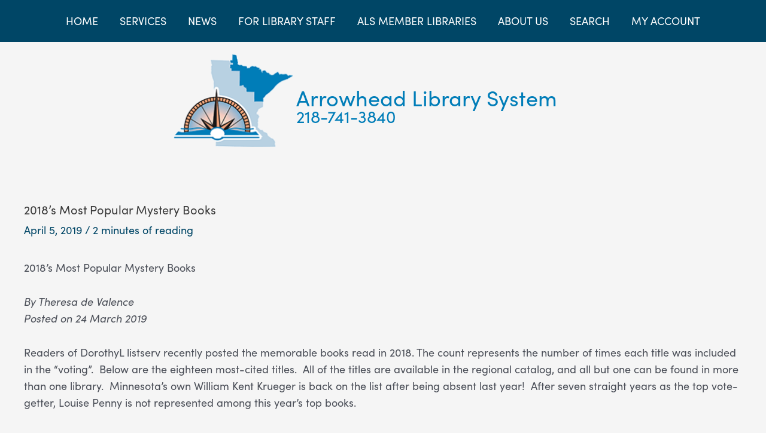

--- FILE ---
content_type: text/html; charset=UTF-8
request_url: https://www.alslib.info/blog/2018s-most-popular-mystery-books/
body_size: 295678
content:
<!DOCTYPE html>
<html lang="en-US">
<head>
<meta name="google-site-verification" content="IdQ1DWKmoVUy9uSZfRUXn2ae1CpO-1v_Dxal1Tn-qJc" />
<meta charset="UTF-8">
<meta name="viewport" content="width=device-width, initial-scale=1">
<link rel="profile" href="https://gmpg.org/xfn/11">
<link rel="mask-icon" href="https://www.bonedry.com/wp-content/themes/bonedry/images/icons/safari-pinned-tab.svg" color="#5bbad5">
<!-- Universal Schema for all pages -->

<!-- Local Business Schema -->
<script type="application/ld+json">
{
  "@context": "https://schema.org",
  "@type": "Library",
  "name": "Arrowhead Library System",
  "image": "https://alslib.info/wp-content/uploads/2022/05/alslib-logo.png",
  "@id": "https://www.alslib.info/",
  "url": "https://www.alslib.info/",
  "telephone": "218-741-3840",
  "priceRange": "$",
  "address": {
    "@type": "PostalAddress",
    "streetAddress": "5528 Emerald Ave.",
    "addressLocality": "Mountain Iron",
    "addressRegion": "MN",
    "postalCode": "55768",
    "addressCountry": "US"
  },
  "geo": {
    "@type": "GeoCoordinates",
    "latitude": 47.5175715,
    "longitude": -92.592914
  },
  "openingHoursSpecification": {
    "@type": "OpeningHoursSpecification",
    "dayOfWeek": [
      "Monday",
      "Tuesday",
      "Wednesday",
      "Thursday",
      "Friday"
    ],
    "opens": "07:30",
    "closes": "16:00"
  },
  "sameAs": "https://www.facebook.com/alslibinfo" 
}
</script>
<!-- Local Business Schema -->

  
  <meta name='robots' content='index, follow, max-image-preview:large, max-snippet:-1, max-video-preview:-1' />

	<!-- This site is optimized with the Yoast SEO plugin v22.1 - https://yoast.com/wordpress/plugins/seo/ -->
	<title>2018’s Most Popular Mystery Books - Arrowhead Library</title>
	<link rel="canonical" href="https://www.alslib.info/blog/2018s-most-popular-mystery-books/" />
	<meta property="og:locale" content="en_US" />
	<meta property="og:type" content="article" />
	<meta property="og:title" content="2018’s Most Popular Mystery Books - Arrowhead Library" />
	<meta property="og:description" content="2018&#8217;s Most Popular Mystery Books By Theresa de Valence Posted on 24 March 2019 Readers of DorothyL listserv recently posted the memorable books read in 2018. The count represents the &hellip; 2018’s Most Popular Mystery Books Read More" />
	<meta property="og:url" content="https://www.alslib.info/blog/2018s-most-popular-mystery-books/" />
	<meta property="og:site_name" content="Arrowhead Library" />
	<meta property="article:published_time" content="2019-04-05T20:06:33+00:00" />
	<meta name="author" content="Arrowhead Library" />
	<meta name="twitter:card" content="summary_large_image" />
	<meta name="twitter:label1" content="Written by" />
	<meta name="twitter:data1" content="Arrowhead Library" />
	<meta name="twitter:label2" content="Est. reading time" />
	<meta name="twitter:data2" content="1 minute" />
	<script type="application/ld+json" class="yoast-schema-graph">{"@context":"https://schema.org","@graph":[{"@type":"Article","@id":"https://www.alslib.info/blog/2018s-most-popular-mystery-books/#article","isPartOf":{"@id":"https://www.alslib.info/blog/2018s-most-popular-mystery-books/"},"author":{"name":"Arrowhead Library","@id":"https://www.alslib.info/#/schema/person/510415bfd4c52048ad977c36f65701d7"},"headline":"2018’s Most Popular Mystery Books","datePublished":"2019-04-05T20:06:33+00:00","dateModified":"2019-04-05T20:06:33+00:00","mainEntityOfPage":{"@id":"https://www.alslib.info/blog/2018s-most-popular-mystery-books/"},"wordCount":220,"publisher":{"@id":"https://www.alslib.info/#organization"},"articleSection":["Blog"],"inLanguage":"en-US"},{"@type":"WebPage","@id":"https://www.alslib.info/blog/2018s-most-popular-mystery-books/","url":"https://www.alslib.info/blog/2018s-most-popular-mystery-books/","name":"2018’s Most Popular Mystery Books - Arrowhead Library","isPartOf":{"@id":"https://www.alslib.info/#website"},"datePublished":"2019-04-05T20:06:33+00:00","dateModified":"2019-04-05T20:06:33+00:00","breadcrumb":{"@id":"https://www.alslib.info/blog/2018s-most-popular-mystery-books/#breadcrumb"},"inLanguage":"en-US","potentialAction":[{"@type":"ReadAction","target":["https://www.alslib.info/blog/2018s-most-popular-mystery-books/"]}]},{"@type":"BreadcrumbList","@id":"https://www.alslib.info/blog/2018s-most-popular-mystery-books/#breadcrumb","itemListElement":[{"@type":"ListItem","position":1,"name":"Home","item":"https://www.alslib.info/"},{"@type":"ListItem","position":2,"name":"Blog","item":"https://www.alslib.info/blog/"},{"@type":"ListItem","position":3,"name":"2018’s Most Popular Mystery Books"}]},{"@type":"WebSite","@id":"https://www.alslib.info/#website","url":"https://www.alslib.info/","name":"Arrowhead Library","description":"Welcome to the Arrowhead Library System","publisher":{"@id":"https://www.alslib.info/#organization"},"potentialAction":[{"@type":"SearchAction","target":{"@type":"EntryPoint","urlTemplate":"https://www.alslib.info/?s={search_term_string}"},"query-input":"required name=search_term_string"}],"inLanguage":"en-US"},{"@type":"Organization","@id":"https://www.alslib.info/#organization","name":"Arrowhead Library System","url":"https://www.alslib.info/","logo":{"@type":"ImageObject","inLanguage":"en-US","@id":"https://www.alslib.info/#/schema/logo/image/","url":"https://www.alslib.info/wp-content/uploads/2022/05/logofooter.png","contentUrl":"https://www.alslib.info/wp-content/uploads/2022/05/logofooter.png","width":207,"height":161,"caption":"Arrowhead Library System"},"image":{"@id":"https://www.alslib.info/#/schema/logo/image/"}},{"@type":"Person","@id":"https://www.alslib.info/#/schema/person/510415bfd4c52048ad977c36f65701d7","name":"Arrowhead Library","image":{"@type":"ImageObject","inLanguage":"en-US","@id":"https://www.alslib.info/#/schema/person/image/","url":"https://secure.gravatar.com/avatar/0a23df40871b71a539bb47486d13fc2e0cf08cd86bc2e8278bf11e3b905c3ad6?s=96&d=mm&r=g","contentUrl":"https://secure.gravatar.com/avatar/0a23df40871b71a539bb47486d13fc2e0cf08cd86bc2e8278bf11e3b905c3ad6?s=96&d=mm&r=g","caption":"Arrowhead Library"},"url":"https://www.alslib.info/blog/author/au_libpatron/"}]}</script>
	<!-- / Yoast SEO plugin. -->


<link rel='dns-prefetch' href='//use.typekit.net' />
<link rel='dns-prefetch' href='//use.fontawesome.com' />
<link rel="alternate" type="application/rss+xml" title="Arrowhead Library &raquo; Feed" href="https://www.alslib.info/feed/" />
<link rel="alternate" type="application/rss+xml" title="Arrowhead Library &raquo; Comments Feed" href="https://www.alslib.info/comments/feed/" />
<link rel="alternate" title="oEmbed (JSON)" type="application/json+oembed" href="https://www.alslib.info/wp-json/oembed/1.0/embed?url=https%3A%2F%2Fwww.alslib.info%2Fblog%2F2018s-most-popular-mystery-books%2F" />
<link rel="alternate" title="oEmbed (XML)" type="text/xml+oembed" href="https://www.alslib.info/wp-json/oembed/1.0/embed?url=https%3A%2F%2Fwww.alslib.info%2Fblog%2F2018s-most-popular-mystery-books%2F&#038;format=xml" />
<style id='wp-img-auto-sizes-contain-inline-css'>
img:is([sizes=auto i],[sizes^="auto," i]){contain-intrinsic-size:3000px 1500px}
/*# sourceURL=wp-img-auto-sizes-contain-inline-css */
</style>
<link rel='stylesheet' id='astra-theme-css-css' href='https://www.alslib.info/wp-content/themes/astra/assets/css/minified/main.min.css?ver=1738257937' media='all' />
<style id='astra-theme-css-inline-css'>
.ast-no-sidebar .entry-content .alignfull {margin-left: calc( -50vw + 50%);margin-right: calc( -50vw + 50%);max-width: 100vw;width: 100vw;}.ast-no-sidebar .entry-content .alignwide {margin-left: calc(-41vw + 50%);margin-right: calc(-41vw + 50%);max-width: unset;width: unset;}.ast-no-sidebar .entry-content .alignfull .alignfull,.ast-no-sidebar .entry-content .alignfull .alignwide,.ast-no-sidebar .entry-content .alignwide .alignfull,.ast-no-sidebar .entry-content .alignwide .alignwide,.ast-no-sidebar .entry-content .wp-block-column .alignfull,.ast-no-sidebar .entry-content .wp-block-column .alignwide{width: 100%;margin-left: auto;margin-right: auto;}.wp-block-gallery,.blocks-gallery-grid {margin: 0;}.wp-block-separator {max-width: 100px;}.wp-block-separator.is-style-wide,.wp-block-separator.is-style-dots {max-width: none;}.entry-content .has-2-columns .wp-block-column:first-child {padding-right: 10px;}.entry-content .has-2-columns .wp-block-column:last-child {padding-left: 10px;}@media (max-width: 782px) {.entry-content .wp-block-columns .wp-block-column {flex-basis: 100%;}.entry-content .has-2-columns .wp-block-column:first-child {padding-right: 0;}.entry-content .has-2-columns .wp-block-column:last-child {padding-left: 0;}}body .entry-content .wp-block-latest-posts {margin-left: 0;}body .entry-content .wp-block-latest-posts li {list-style: none;}.ast-no-sidebar .ast-container .entry-content .wp-block-latest-posts {margin-left: 0;}.ast-header-break-point .entry-content .alignwide {margin-left: auto;margin-right: auto;}.entry-content .blocks-gallery-item img {margin-bottom: auto;}.wp-block-pullquote {border-top: 4px solid #555d66;border-bottom: 4px solid #555d66;color: #40464d;}:root{--ast-container-default-xlg-padding:6.67em;--ast-container-default-lg-padding:5.67em;--ast-container-default-slg-padding:4.34em;--ast-container-default-md-padding:3.34em;--ast-container-default-sm-padding:6.67em;--ast-container-default-xs-padding:2.4em;--ast-container-default-xxs-padding:1.4em;--ast-code-block-background:#EEEEEE;--ast-comment-inputs-background:#FAFAFA;}html{font-size:112.5%;}a,.page-title{color:var(--ast-global-color-0);}a:hover,a:focus{color:var(--ast-global-color-1);}body,button,input,select,textarea,.ast-button,.ast-custom-button{font-family:'Sofia-Pro',sofia-pro,sans-serif;font-weight:400;font-size:18px;font-size:1rem;line-height:1.6em;}blockquote{color:var(--ast-global-color-3);}h1,.entry-content h1,h2,.entry-content h2,h3,.entry-content h3,h4,.entry-content h4,h5,.entry-content h5,h6,.entry-content h6,.site-title,.site-title a{font-family:'Sofia-Pro',sofia-pro,sans-serif;font-weight:600;}.ast-site-identity .site-title a{color:var(--ast-global-color-5);}.site-title{font-size:35px;font-size:1.9444444444444rem;display:block;}.site-header .site-description{font-size:15px;font-size:0.83333333333333rem;display:none;}.entry-title{font-size:20px;font-size:1.1111111111111rem;}h1,.entry-content h1{font-size:24px;font-size:1.3333333333333rem;font-weight:600;font-family:'Sofia-Pro',sofia-pro,sans-serif;line-height:1.4em;}h2,.entry-content h2{font-size:48px;font-size:2.6666666666667rem;font-weight:600;font-family:'Sofia-Pro',sofia-pro,sans-serif;line-height:1.25em;}h3,.entry-content h3{font-size:20px;font-size:1.1111111111111rem;font-weight:600;font-family:'Sofia-Pro',sofia-pro,sans-serif;line-height:1.2em;}h4,.entry-content h4{font-size:18px;font-size:1rem;line-height:1.2em;font-weight:600;font-family:'Sofia-Pro',sofia-pro,sans-serif;}h5,.entry-content h5{font-size:18px;font-size:1rem;line-height:1.2em;font-weight:600;font-family:'Sofia-Pro',sofia-pro,sans-serif;}h6,.entry-content h6{font-size:18px;font-size:1rem;line-height:1.25em;font-weight:600;font-family:'Sofia-Pro',sofia-pro,sans-serif;}::selection{background-color:var(--ast-global-color-0);color:#ffffff;}body,h1,.entry-title a,.entry-content h1,h2,.entry-content h2,h3,.entry-content h3,h4,.entry-content h4,h5,.entry-content h5,h6,.entry-content h6{color:var(--ast-global-color-3);}.tagcloud a:hover,.tagcloud a:focus,.tagcloud a.current-item{color:#ffffff;border-color:var(--ast-global-color-0);background-color:var(--ast-global-color-0);}input:focus,input[type="text"]:focus,input[type="email"]:focus,input[type="url"]:focus,input[type="password"]:focus,input[type="reset"]:focus,input[type="search"]:focus,textarea:focus{border-color:var(--ast-global-color-0);}input[type="radio"]:checked,input[type=reset],input[type="checkbox"]:checked,input[type="checkbox"]:hover:checked,input[type="checkbox"]:focus:checked,input[type=range]::-webkit-slider-thumb{border-color:var(--ast-global-color-0);background-color:var(--ast-global-color-0);box-shadow:none;}.site-footer a:hover + .post-count,.site-footer a:focus + .post-count{background:var(--ast-global-color-0);border-color:var(--ast-global-color-0);}.single .nav-links .nav-previous,.single .nav-links .nav-next{color:var(--ast-global-color-0);}.entry-meta,.entry-meta *{line-height:1.45;color:var(--ast-global-color-0);}.entry-meta a:hover,.entry-meta a:hover *,.entry-meta a:focus,.entry-meta a:focus *,.page-links > .page-link,.page-links .page-link:hover,.post-navigation a:hover{color:var(--ast-global-color-1);}#cat option,.secondary .calendar_wrap thead a,.secondary .calendar_wrap thead a:visited{color:var(--ast-global-color-0);}.secondary .calendar_wrap #today,.ast-progress-val span{background:var(--ast-global-color-0);}.secondary a:hover + .post-count,.secondary a:focus + .post-count{background:var(--ast-global-color-0);border-color:var(--ast-global-color-0);}.calendar_wrap #today > a{color:#ffffff;}.page-links .page-link,.single .post-navigation a{color:var(--ast-global-color-0);}.ast-archive-title{color:var(--ast-global-color-2);}.widget-title,.widget .wp-block-heading{font-size:25px;font-size:1.3888888888889rem;color:var(--ast-global-color-2);}.single .ast-author-details .author-title{color:var(--ast-global-color-1);}a:focus-visible,.ast-menu-toggle:focus-visible,.site .skip-link:focus-visible,.wp-block-loginout input:focus-visible,.wp-block-search.wp-block-search__button-inside .wp-block-search__inside-wrapper,.ast-header-navigation-arrow:focus-visible,.woocommerce .wc-proceed-to-checkout > .checkout-button:focus-visible,.woocommerce .woocommerce-MyAccount-navigation ul li a:focus-visible,.ast-orders-table__row .ast-orders-table__cell:focus-visible,.woocommerce .woocommerce-order-details .order-again > .button:focus-visible,.woocommerce .woocommerce-message a.button.wc-forward:focus-visible,.woocommerce #minus_qty:focus-visible,.woocommerce #plus_qty:focus-visible,a#ast-apply-coupon:focus-visible,.woocommerce .woocommerce-info a:focus-visible,.woocommerce .astra-shop-summary-wrap a:focus-visible,.woocommerce a.wc-forward:focus-visible,#ast-apply-coupon:focus-visible,.woocommerce-js .woocommerce-mini-cart-item a.remove:focus-visible{outline-style:dotted;outline-color:inherit;outline-width:thin;border-color:transparent;}input:focus,input[type="text"]:focus,input[type="email"]:focus,input[type="url"]:focus,input[type="password"]:focus,input[type="reset"]:focus,input[type="search"]:focus,input[type="number"]:focus,textarea:focus,.wp-block-search__input:focus,[data-section="section-header-mobile-trigger"] .ast-button-wrap .ast-mobile-menu-trigger-minimal:focus,.ast-mobile-popup-drawer.active .menu-toggle-close:focus,.woocommerce-ordering select.orderby:focus,#ast-scroll-top:focus,#coupon_code:focus,.woocommerce-page #comment:focus,.woocommerce #reviews #respond input#submit:focus,.woocommerce a.add_to_cart_button:focus,.woocommerce .button.single_add_to_cart_button:focus,.woocommerce .woocommerce-cart-form button:focus,.woocommerce .woocommerce-cart-form__cart-item .quantity .qty:focus,.woocommerce .woocommerce-billing-fields .woocommerce-billing-fields__field-wrapper .woocommerce-input-wrapper > .input-text:focus,.woocommerce #order_comments:focus,.woocommerce #place_order:focus,.woocommerce .woocommerce-address-fields .woocommerce-address-fields__field-wrapper .woocommerce-input-wrapper > .input-text:focus,.woocommerce .woocommerce-MyAccount-content form button:focus,.woocommerce .woocommerce-MyAccount-content .woocommerce-EditAccountForm .woocommerce-form-row .woocommerce-Input.input-text:focus,.woocommerce .ast-woocommerce-container .woocommerce-pagination ul.page-numbers li a:focus,body #content .woocommerce form .form-row .select2-container--default .select2-selection--single:focus,#ast-coupon-code:focus,.woocommerce.woocommerce-js .quantity input[type=number]:focus,.woocommerce-js .woocommerce-mini-cart-item .quantity input[type=number]:focus,.woocommerce p#ast-coupon-trigger:focus{border-style:dotted;border-color:inherit;border-width:thin;outline-color:transparent;}.ast-logo-title-inline .site-logo-img{padding-right:1em;}.ast-page-builder-template .hentry {margin: 0;}.ast-page-builder-template .site-content > .ast-container {max-width: 100%;padding: 0;}.ast-page-builder-template .site-content #primary {padding: 0;margin: 0;}.ast-page-builder-template .no-results {text-align: center;margin: 4em auto;}.ast-page-builder-template .ast-pagination {padding: 2em;}.ast-page-builder-template .entry-header.ast-no-title.ast-no-thumbnail {margin-top: 0;}.ast-page-builder-template .entry-header.ast-header-without-markup {margin-top: 0;margin-bottom: 0;}.ast-page-builder-template .entry-header.ast-no-title.ast-no-meta {margin-bottom: 0;}.ast-page-builder-template.single .post-navigation {padding-bottom: 2em;}.ast-page-builder-template.single-post .site-content > .ast-container {max-width: 100%;}.ast-page-builder-template .entry-header {margin-top: 4em;margin-left: auto;margin-right: auto;padding-left: 20px;padding-right: 20px;}.single.ast-page-builder-template .entry-header {padding-left: 20px;padding-right: 20px;}.ast-page-builder-template .ast-archive-description {margin: 4em auto 0;padding-left: 20px;padding-right: 20px;}.ast-page-builder-template.ast-no-sidebar .entry-content .alignwide {margin-left: 0;margin-right: 0;}.ast-header-break-point #ast-desktop-header{display:none;}@media (min-width:921px){#ast-mobile-header{display:none;}}.wp-block-buttons.aligncenter{justify-content:center;}@media (max-width:921px){.ast-theme-transparent-header #primary,.ast-theme-transparent-header #secondary{padding:0;}}@media (max-width:921px){.ast-plain-container.ast-no-sidebar #primary{padding:0;}}.ast-plain-container.ast-no-sidebar #primary{margin-top:0;margin-bottom:0;}@media (min-width:1200px){.wp-block-group .has-background{padding:20px;}}@media (min-width:1200px){.ast-page-builder-template.ast-no-sidebar .entry-content .wp-block-cover.alignwide,.ast-page-builder-template.ast-no-sidebar .entry-content .wp-block-cover.alignfull{padding-right:0;padding-left:0;}}@media (min-width:1200px){.wp-block-cover-image.alignwide .wp-block-cover__inner-container,.wp-block-cover.alignwide .wp-block-cover__inner-container,.wp-block-cover-image.alignfull .wp-block-cover__inner-container,.wp-block-cover.alignfull .wp-block-cover__inner-container{width:100%;}}.wp-block-columns{margin-bottom:unset;}.wp-block-image.size-full{margin:2rem 0;}.wp-block-separator.has-background{padding:0;}.wp-block-gallery{margin-bottom:1.6em;}.wp-block-group{padding-top:4em;padding-bottom:4em;}.wp-block-group__inner-container .wp-block-columns:last-child,.wp-block-group__inner-container :last-child,.wp-block-table table{margin-bottom:0;}.blocks-gallery-grid{width:100%;}.wp-block-navigation-link__content{padding:5px 0;}.wp-block-group .wp-block-group .has-text-align-center,.wp-block-group .wp-block-column .has-text-align-center{max-width:100%;}.has-text-align-center{margin:0 auto;}@media (min-width:1200px){.wp-block-cover__inner-container,.alignwide .wp-block-group__inner-container,.alignfull .wp-block-group__inner-container{max-width:1200px;margin:0 auto;}.wp-block-group.alignnone,.wp-block-group.aligncenter,.wp-block-group.alignleft,.wp-block-group.alignright,.wp-block-group.alignwide,.wp-block-columns.alignwide{margin:2rem 0 1rem 0;}}@media (max-width:1200px){.wp-block-group{padding:3em;}.wp-block-group .wp-block-group{padding:1.5em;}.wp-block-columns,.wp-block-column{margin:1rem 0;}}@media (min-width:921px){.wp-block-columns .wp-block-group{padding:2em;}}@media (max-width:544px){.wp-block-cover-image .wp-block-cover__inner-container,.wp-block-cover .wp-block-cover__inner-container{width:unset;}.wp-block-cover,.wp-block-cover-image{padding:2em 0;}.wp-block-group,.wp-block-cover{padding:2em;}.wp-block-media-text__media img,.wp-block-media-text__media video{width:unset;max-width:100%;}.wp-block-media-text.has-background .wp-block-media-text__content{padding:1em;}}.wp-block-image.aligncenter{margin-left:auto;margin-right:auto;}.wp-block-table.aligncenter{margin-left:auto;margin-right:auto;}@media (min-width:544px){.entry-content .wp-block-media-text.has-media-on-the-right .wp-block-media-text__content{padding:0 8% 0 0;}.entry-content .wp-block-media-text .wp-block-media-text__content{padding:0 0 0 8%;}.ast-plain-container .site-content .entry-content .has-custom-content-position.is-position-bottom-left > *,.ast-plain-container .site-content .entry-content .has-custom-content-position.is-position-bottom-right > *,.ast-plain-container .site-content .entry-content .has-custom-content-position.is-position-top-left > *,.ast-plain-container .site-content .entry-content .has-custom-content-position.is-position-top-right > *,.ast-plain-container .site-content .entry-content .has-custom-content-position.is-position-center-right > *,.ast-plain-container .site-content .entry-content .has-custom-content-position.is-position-center-left > *{margin:0;}}@media (max-width:544px){.entry-content .wp-block-media-text .wp-block-media-text__content{padding:8% 0;}.wp-block-media-text .wp-block-media-text__media img{width:auto;max-width:100%;}}.wp-block-button.is-style-outline .wp-block-button__link{border-color:var(--ast-global-color-0);}div.wp-block-button.is-style-outline > .wp-block-button__link:not(.has-text-color),div.wp-block-button.wp-block-button__link.is-style-outline:not(.has-text-color){color:var(--ast-global-color-0);}.wp-block-button.is-style-outline .wp-block-button__link:hover,div.wp-block-button.is-style-outline .wp-block-button__link:focus,div.wp-block-button.is-style-outline > .wp-block-button__link:not(.has-text-color):hover,div.wp-block-button.wp-block-button__link.is-style-outline:not(.has-text-color):hover{color:#ffffff;background-color:var(--ast-global-color-1);border-color:var(--ast-global-color-1);}.post-page-numbers.current .page-link,.ast-pagination .page-numbers.current{color:#ffffff;border-color:var(--ast-global-color-0);background-color:var(--ast-global-color-0);border-radius:2px;}@media (min-width:544px){.entry-content > .alignleft{margin-right:20px;}.entry-content > .alignright{margin-left:20px;}}h1.widget-title{font-weight:600;}h2.widget-title{font-weight:600;}h3.widget-title{font-weight:600;}@media (max-width:921px){.ast-separate-container #primary,.ast-separate-container #secondary{padding:1.5em 0;}#primary,#secondary{padding:1.5em 0;margin:0;}.ast-left-sidebar #content > .ast-container{display:flex;flex-direction:column-reverse;width:100%;}.ast-separate-container .ast-article-post,.ast-separate-container .ast-article-single{padding:1.5em 2.14em;}.ast-author-box img.avatar{margin:20px 0 0 0;}}@media (min-width:922px){.ast-separate-container.ast-right-sidebar #primary,.ast-separate-container.ast-left-sidebar #primary{border:0;}.search-no-results.ast-separate-container #primary{margin-bottom:4em;}}.wp-block-button .wp-block-button__link{color:#ffffff;}.wp-block-button .wp-block-button__link:hover,.wp-block-button .wp-block-button__link:focus{color:#ffffff;background-color:var(--ast-global-color-1);border-color:var(--ast-global-color-1);}.elementor-widget-heading h1.elementor-heading-title{line-height:1.4em;}.elementor-widget-heading h2.elementor-heading-title{line-height:1.25em;}.elementor-widget-heading h3.elementor-heading-title{line-height:1.2em;}.elementor-widget-heading h4.elementor-heading-title{line-height:1.2em;}.elementor-widget-heading h5.elementor-heading-title{line-height:1.2em;}.elementor-widget-heading h6.elementor-heading-title{line-height:1.25em;}.wp-block-button .wp-block-button__link{border-color:var(--ast-global-color-0);background-color:var(--ast-global-color-0);color:#ffffff;font-family:inherit;font-weight:inherit;line-height:1em;padding-top:15px;padding-right:30px;padding-bottom:15px;padding-left:30px;}@media (max-width:921px){.wp-block-button .wp-block-button__link{padding-top:14px;padding-right:28px;padding-bottom:14px;padding-left:28px;}}@media (max-width:544px){.wp-block-button .wp-block-button__link{padding-top:12px;padding-right:24px;padding-bottom:12px;padding-left:24px;}}.menu-toggle,button,.ast-button,.ast-custom-button,.button,input#submit,input[type="button"],input[type="submit"],input[type="reset"],form[CLASS*="wp-block-search__"].wp-block-search .wp-block-search__inside-wrapper .wp-block-search__button{border-style:solid;border-top-width:0;border-right-width:0;border-left-width:0;border-bottom-width:0;color:#ffffff;border-color:var(--ast-global-color-0);background-color:var(--ast-global-color-0);padding-top:15px;padding-right:30px;padding-bottom:15px;padding-left:30px;font-family:inherit;font-weight:inherit;line-height:1em;}button:focus,.menu-toggle:hover,button:hover,.ast-button:hover,.ast-custom-button:hover .button:hover,.ast-custom-button:hover ,input[type=reset]:hover,input[type=reset]:focus,input#submit:hover,input#submit:focus,input[type="button"]:hover,input[type="button"]:focus,input[type="submit"]:hover,input[type="submit"]:focus,form[CLASS*="wp-block-search__"].wp-block-search .wp-block-search__inside-wrapper .wp-block-search__button:hover,form[CLASS*="wp-block-search__"].wp-block-search .wp-block-search__inside-wrapper .wp-block-search__button:focus{color:#ffffff;background-color:var(--ast-global-color-1);border-color:var(--ast-global-color-1);}@media (max-width:921px){.menu-toggle,button,.ast-button,.ast-custom-button,.button,input#submit,input[type="button"],input[type="submit"],input[type="reset"],form[CLASS*="wp-block-search__"].wp-block-search .wp-block-search__inside-wrapper .wp-block-search__button{padding-top:14px;padding-right:28px;padding-bottom:14px;padding-left:28px;}}@media (max-width:544px){.menu-toggle,button,.ast-button,.ast-custom-button,.button,input#submit,input[type="button"],input[type="submit"],input[type="reset"],form[CLASS*="wp-block-search__"].wp-block-search .wp-block-search__inside-wrapper .wp-block-search__button{padding-top:12px;padding-right:24px;padding-bottom:12px;padding-left:24px;}}@media (max-width:921px){.ast-mobile-header-stack .main-header-bar .ast-search-menu-icon{display:inline-block;}.ast-header-break-point.ast-header-custom-item-outside .ast-mobile-header-stack .main-header-bar .ast-search-icon{margin:0;}.ast-comment-avatar-wrap img{max-width:2.5em;}.ast-separate-container .ast-comment-list li.depth-1{padding:1.5em 2.14em;}.ast-separate-container .comment-respond{padding:2em 2.14em;}.ast-comment-meta{padding:0 1.8888em 1.3333em;}}@media (min-width:544px){.ast-container{max-width:100%;}}@media (max-width:544px){.ast-separate-container .ast-article-post,.ast-separate-container .ast-article-single,.ast-separate-container .comments-title,.ast-separate-container .ast-archive-description{padding:1.5em 1em;}.ast-separate-container #content .ast-container{padding-left:0.54em;padding-right:0.54em;}.ast-separate-container .ast-comment-list li.depth-1{padding:1.5em 1em;margin-bottom:1.5em;}.ast-separate-container .ast-comment-list .bypostauthor{padding:.5em;}.ast-search-menu-icon.ast-dropdown-active .search-field{width:170px;}}@media (min-width:545px){.ast-page-builder-template .comments-area,.single.ast-page-builder-template .entry-header,.single.ast-page-builder-template .post-navigation,.single.ast-page-builder-template .ast-single-related-posts-container{max-width:1240px;margin-left:auto;margin-right:auto;}}body,.ast-separate-container{background-color:var(--ast-global-color-4);;}.ast-no-sidebar.ast-separate-container .entry-content .alignfull {margin-left: -6.67em;margin-right: -6.67em;width: auto;}@media (max-width: 1200px) {.ast-no-sidebar.ast-separate-container .entry-content .alignfull {margin-left: -2.4em;margin-right: -2.4em;}}@media (max-width: 768px) {.ast-no-sidebar.ast-separate-container .entry-content .alignfull {margin-left: -2.14em;margin-right: -2.14em;}}@media (max-width: 544px) {.ast-no-sidebar.ast-separate-container .entry-content .alignfull {margin-left: -1em;margin-right: -1em;}}.ast-no-sidebar.ast-separate-container .entry-content .alignwide {margin-left: -20px;margin-right: -20px;}.ast-no-sidebar.ast-separate-container .entry-content .wp-block-column .alignfull,.ast-no-sidebar.ast-separate-container .entry-content .wp-block-column .alignwide {margin-left: auto;margin-right: auto;width: 100%;}@media (max-width:921px){.site-title{display:block;}.site-header .site-description{display:none;}.entry-title{font-size:30px;}h1,.entry-content h1{font-size:30px;}h2,.entry-content h2{font-size:25px;}h3,.entry-content h3{font-size:20px;}}@media (max-width:544px){.site-title{display:block;}.site-header .site-description{display:none;}.entry-title{font-size:30px;}h1,.entry-content h1{font-size:30px;}h2,.entry-content h2{font-size:25px;}h3,.entry-content h3{font-size:20px;}}@media (max-width:921px){html{font-size:102.6%;}}@media (max-width:544px){html{font-size:102.6%;}}@media (min-width:922px){.ast-container{max-width:1240px;}}@media (min-width:922px){.site-content .ast-container{display:flex;}}@media (max-width:921px){.site-content .ast-container{flex-direction:column;}}@media (min-width:922px){.blog .site-content > .ast-container,.archive .site-content > .ast-container,.search .site-content > .ast-container{max-width:1200px;}}@media (min-width:922px){.single-post .site-content > .ast-container{max-width:939px;}}@media (min-width:922px){.main-header-menu .sub-menu .menu-item.ast-left-align-sub-menu:hover > .sub-menu,.main-header-menu .sub-menu .menu-item.ast-left-align-sub-menu.focus > .sub-menu{margin-left:-0px;}}.wp-block-search {margin-bottom: 20px;}.wp-block-site-tagline {margin-top: 20px;}form.wp-block-search .wp-block-search__input,.wp-block-search.wp-block-search__button-inside .wp-block-search__inside-wrapper {border-color: #eaeaea;background: #fafafa;}.wp-block-search.wp-block-search__button-inside .wp-block-search__inside-wrapper .wp-block-search__input:focus,.wp-block-loginout input:focus {outline: thin dotted;}.wp-block-loginout input:focus {border-color: transparent;} form.wp-block-search .wp-block-search__inside-wrapper .wp-block-search__input {padding: 12px;}form.wp-block-search .wp-block-search__button svg {fill: currentColor;width: 20px;height: 20px;}.wp-block-loginout p label {display: block;}.wp-block-loginout p:not(.login-remember):not(.login-submit) input {width: 100%;}.wp-block-loginout .login-remember input {width: 1.1rem;height: 1.1rem;margin: 0 5px 4px 0;vertical-align: middle;}blockquote {padding: 1.2em;}:root .has-ast-global-color-0-color{color:var(--ast-global-color-0);}:root .has-ast-global-color-0-background-color{background-color:var(--ast-global-color-0);}:root .wp-block-button .has-ast-global-color-0-color{color:var(--ast-global-color-0);}:root .wp-block-button .has-ast-global-color-0-background-color{background-color:var(--ast-global-color-0);}:root .has-ast-global-color-1-color{color:var(--ast-global-color-1);}:root .has-ast-global-color-1-background-color{background-color:var(--ast-global-color-1);}:root .wp-block-button .has-ast-global-color-1-color{color:var(--ast-global-color-1);}:root .wp-block-button .has-ast-global-color-1-background-color{background-color:var(--ast-global-color-1);}:root .has-ast-global-color-2-color{color:var(--ast-global-color-2);}:root .has-ast-global-color-2-background-color{background-color:var(--ast-global-color-2);}:root .wp-block-button .has-ast-global-color-2-color{color:var(--ast-global-color-2);}:root .wp-block-button .has-ast-global-color-2-background-color{background-color:var(--ast-global-color-2);}:root .has-ast-global-color-3-color{color:var(--ast-global-color-3);}:root .has-ast-global-color-3-background-color{background-color:var(--ast-global-color-3);}:root .wp-block-button .has-ast-global-color-3-color{color:var(--ast-global-color-3);}:root .wp-block-button .has-ast-global-color-3-background-color{background-color:var(--ast-global-color-3);}:root .has-ast-global-color-4-color{color:var(--ast-global-color-4);}:root .has-ast-global-color-4-background-color{background-color:var(--ast-global-color-4);}:root .wp-block-button .has-ast-global-color-4-color{color:var(--ast-global-color-4);}:root .wp-block-button .has-ast-global-color-4-background-color{background-color:var(--ast-global-color-4);}:root .has-ast-global-color-5-color{color:var(--ast-global-color-5);}:root .has-ast-global-color-5-background-color{background-color:var(--ast-global-color-5);}:root .wp-block-button .has-ast-global-color-5-color{color:var(--ast-global-color-5);}:root .wp-block-button .has-ast-global-color-5-background-color{background-color:var(--ast-global-color-5);}:root .has-ast-global-color-6-color{color:var(--ast-global-color-6);}:root .has-ast-global-color-6-background-color{background-color:var(--ast-global-color-6);}:root .wp-block-button .has-ast-global-color-6-color{color:var(--ast-global-color-6);}:root .wp-block-button .has-ast-global-color-6-background-color{background-color:var(--ast-global-color-6);}:root .has-ast-global-color-7-color{color:var(--ast-global-color-7);}:root .has-ast-global-color-7-background-color{background-color:var(--ast-global-color-7);}:root .wp-block-button .has-ast-global-color-7-color{color:var(--ast-global-color-7);}:root .wp-block-button .has-ast-global-color-7-background-color{background-color:var(--ast-global-color-7);}:root .has-ast-global-color-8-color{color:var(--ast-global-color-8);}:root .has-ast-global-color-8-background-color{background-color:var(--ast-global-color-8);}:root .wp-block-button .has-ast-global-color-8-color{color:var(--ast-global-color-8);}:root .wp-block-button .has-ast-global-color-8-background-color{background-color:var(--ast-global-color-8);}:root{--ast-global-color-0:#004666;--ast-global-color-1:#3a3a3a;--ast-global-color-2:#3a3a3a;--ast-global-color-3:#4B4F58;--ast-global-color-4:#F5F5F5;--ast-global-color-5:#FFFFFF;--ast-global-color-6:#F2F5F7;--ast-global-color-7:#424242;--ast-global-color-8:#000000;}:root {--ast-border-color : #dddddd;}.ast-single-entry-banner {-js-display: flex;display: flex;flex-direction: column;justify-content: center;text-align: center;position: relative;background: #eeeeee;}.ast-single-entry-banner[data-banner-layout="layout-1"] {max-width: 1200px;background: inherit;padding: 20px 0;}.ast-single-entry-banner[data-banner-width-type="custom"] {margin: 0 auto;width: 100%;}.ast-single-entry-banner + .site-content .entry-header {margin-bottom: 0;}header.entry-header .entry-title{font-family:'Sofia-Pro',sofia-pro,sans-serif;}header.entry-header > *:not(:last-child){margin-bottom:10px;}.ast-archive-entry-banner {-js-display: flex;display: flex;flex-direction: column;justify-content: center;text-align: center;position: relative;background: #eeeeee;}.ast-archive-entry-banner[data-banner-width-type="custom"] {margin: 0 auto;width: 100%;}.ast-archive-entry-banner[data-banner-layout="layout-1"] {background: inherit;padding: 20px 0;text-align: left;}body.archive .ast-archive-description{max-width:1200px;width:100%;text-align:left;padding-top:3em;padding-right:3em;padding-bottom:3em;padding-left:3em;}body.archive .ast-archive-description .ast-archive-title,body.archive .ast-archive-description .ast-archive-title *{font-size:40px;font-size:2.2222222222222rem;}body.archive .ast-archive-description > *:not(:last-child){margin-bottom:10px;}.archive section.ast-archive-description{background-color:unset;;}@media (max-width:921px){body.archive .ast-archive-description{text-align:left;}}@media (max-width:544px){body.archive .ast-archive-description{text-align:left;}}.ast-breadcrumbs .trail-browse,.ast-breadcrumbs .trail-items,.ast-breadcrumbs .trail-items li{display:inline-block;margin:0;padding:0;border:none;background:inherit;text-indent:0;text-decoration:none;}.ast-breadcrumbs .trail-browse{font-size:inherit;font-style:inherit;font-weight:inherit;color:inherit;}.ast-breadcrumbs .trail-items{list-style:none;}.trail-items li::after{padding:0 0.3em;content:"\00bb";}.trail-items li:last-of-type::after{display:none;}h1,.entry-content h1,h2,.entry-content h2,h3,.entry-content h3,h4,.entry-content h4,h5,.entry-content h5,h6,.entry-content h6{color:var(--ast-global-color-2);}.entry-title a{color:var(--ast-global-color-2);}@media (max-width:921px){.ast-builder-grid-row-container.ast-builder-grid-row-tablet-3-firstrow .ast-builder-grid-row > *:first-child,.ast-builder-grid-row-container.ast-builder-grid-row-tablet-3-lastrow .ast-builder-grid-row > *:last-child{grid-column:1 / -1;}}@media (max-width:544px){.ast-builder-grid-row-container.ast-builder-grid-row-mobile-3-firstrow .ast-builder-grid-row > *:first-child,.ast-builder-grid-row-container.ast-builder-grid-row-mobile-3-lastrow .ast-builder-grid-row > *:last-child{grid-column:1 / -1;}}.ast-builder-layout-element[data-section="title_tagline"]{display:flex;}@media (max-width:921px){.ast-header-break-point .ast-builder-layout-element[data-section="title_tagline"]{display:flex;}}@media (max-width:544px){.ast-header-break-point .ast-builder-layout-element[data-section="title_tagline"]{display:flex;}}.ast-builder-menu-1{font-family:inherit;font-weight:inherit;}.ast-builder-menu-1 .menu-item > .menu-link{color:var(--ast-global-color-5);}.ast-builder-menu-1 .menu-item > .ast-menu-toggle{color:var(--ast-global-color-5);}.ast-builder-menu-1 .menu-item:hover > .menu-link,.ast-builder-menu-1 .inline-on-mobile .menu-item:hover > .ast-menu-toggle{color:#dddfe1;}.ast-builder-menu-1 .menu-item:hover > .ast-menu-toggle{color:#dddfe1;}.ast-builder-menu-1 .sub-menu,.ast-builder-menu-1 .inline-on-mobile .sub-menu{border-top-width:2px;border-bottom-width:0;border-right-width:0;border-left-width:0;border-color:var(--ast-global-color-0);border-style:solid;}.ast-builder-menu-1 .main-header-menu > .menu-item > .sub-menu,.ast-builder-menu-1 .main-header-menu > .menu-item > .astra-full-megamenu-wrapper{margin-top:0;}.ast-desktop .ast-builder-menu-1 .main-header-menu > .menu-item > .sub-menu:before,.ast-desktop .ast-builder-menu-1 .main-header-menu > .menu-item > .astra-full-megamenu-wrapper:before{height:calc( 0px + 5px );}.ast-desktop .ast-builder-menu-1 .menu-item .sub-menu .menu-link{border-style:none;}@media (max-width:921px){.ast-header-break-point .ast-builder-menu-1 .menu-item.menu-item-has-children > .ast-menu-toggle{top:0;}.ast-builder-menu-1 .inline-on-mobile .menu-item.menu-item-has-children > .ast-menu-toggle{right:-15px;}.ast-builder-menu-1 .menu-item-has-children > .menu-link:after{content:unset;}.ast-builder-menu-1 .main-header-menu > .menu-item > .sub-menu,.ast-builder-menu-1 .main-header-menu > .menu-item > .astra-full-megamenu-wrapper{margin-top:0;}}@media (max-width:544px){.ast-header-break-point .ast-builder-menu-1 .menu-item.menu-item-has-children > .ast-menu-toggle{top:0;}.ast-builder-menu-1 .main-header-menu > .menu-item > .sub-menu,.ast-builder-menu-1 .main-header-menu > .menu-item > .astra-full-megamenu-wrapper{margin-top:0;}}.ast-builder-menu-1{display:flex;}@media (max-width:921px){.ast-header-break-point .ast-builder-menu-1{display:flex;}}@media (max-width:544px){.ast-header-break-point .ast-builder-menu-1{display:flex;}}.ast-desktop .ast-menu-hover-style-underline > .menu-item > .menu-link:before,.ast-desktop .ast-menu-hover-style-overline > .menu-item > .menu-link:before {content: "";position: absolute;width: 100%;right: 50%;height: 1px;background-color: transparent;transform: scale(0,0) translate(-50%,0);transition: transform .3s ease-in-out,color .0s ease-in-out;}.ast-desktop .ast-menu-hover-style-underline > .menu-item:hover > .menu-link:before,.ast-desktop .ast-menu-hover-style-overline > .menu-item:hover > .menu-link:before {width: calc(100% - 1.2em);background-color: currentColor;transform: scale(1,1) translate(50%,0);}.ast-desktop .ast-menu-hover-style-underline > .menu-item > .menu-link:before {bottom: 0;}.ast-desktop .ast-menu-hover-style-overline > .menu-item > .menu-link:before {top: 0;}.ast-desktop .ast-menu-hover-style-zoom > .menu-item > .menu-link:hover {transition: all .3s ease;transform: scale(1.2);}.site-above-footer-wrap{padding-top:20px;padding-bottom:20px;}.site-above-footer-wrap[data-section="section-above-footer-builder"]{background-color:var(--ast-global-color-5);;background-image:none;;min-height:60px;}.site-above-footer-wrap[data-section="section-above-footer-builder"] .ast-builder-grid-row{max-width:100%;padding-left:35px;padding-right:35px;}.site-above-footer-wrap[data-section="section-above-footer-builder"] .ast-builder-grid-row,.site-above-footer-wrap[data-section="section-above-footer-builder"] .site-footer-section{align-items:flex-start;}.site-above-footer-wrap[data-section="section-above-footer-builder"].ast-footer-row-inline .site-footer-section{display:flex;margin-bottom:0;}.ast-builder-grid-row-full .ast-builder-grid-row{grid-template-columns:1fr;}@media (max-width:921px){.site-above-footer-wrap[data-section="section-above-footer-builder"].ast-footer-row-tablet-inline .site-footer-section{display:flex;margin-bottom:0;}.site-above-footer-wrap[data-section="section-above-footer-builder"].ast-footer-row-tablet-stack .site-footer-section{display:block;margin-bottom:10px;}.ast-builder-grid-row-container.ast-builder-grid-row-tablet-full .ast-builder-grid-row{grid-template-columns:1fr;}}@media (max-width:544px){.site-above-footer-wrap[data-section="section-above-footer-builder"].ast-footer-row-mobile-inline .site-footer-section{display:flex;margin-bottom:0;}.site-above-footer-wrap[data-section="section-above-footer-builder"].ast-footer-row-mobile-stack .site-footer-section{display:block;margin-bottom:10px;}.ast-builder-grid-row-container.ast-builder-grid-row-mobile-full .ast-builder-grid-row{grid-template-columns:1fr;}}.site-above-footer-wrap[data-section="section-above-footer-builder"]{display:grid;}@media (max-width:921px){.ast-header-break-point .site-above-footer-wrap[data-section="section-above-footer-builder"]{display:grid;}}@media (max-width:544px){.ast-header-break-point .site-above-footer-wrap[data-section="section-above-footer-builder"]{display:grid;}}.site-primary-footer-wrap{padding-top:45px;padding-bottom:45px;}.site-primary-footer-wrap[data-section="section-primary-footer-builder"]{background-color:#004666;;background-image:none;;border-style:solid;border-width:0px;border-top-width:1px;border-top-color:#e6e6e6;}.site-primary-footer-wrap[data-section="section-primary-footer-builder"] .ast-builder-grid-row{max-width:1200px;margin-left:auto;margin-right:auto;}.site-primary-footer-wrap[data-section="section-primary-footer-builder"] .ast-builder-grid-row,.site-primary-footer-wrap[data-section="section-primary-footer-builder"] .site-footer-section{align-items:flex-start;}.site-primary-footer-wrap[data-section="section-primary-footer-builder"].ast-footer-row-inline .site-footer-section{display:flex;margin-bottom:0;}.ast-builder-grid-row-full .ast-builder-grid-row{grid-template-columns:1fr;}@media (max-width:921px){.site-primary-footer-wrap[data-section="section-primary-footer-builder"].ast-footer-row-tablet-inline .site-footer-section{display:flex;margin-bottom:0;}.site-primary-footer-wrap[data-section="section-primary-footer-builder"].ast-footer-row-tablet-stack .site-footer-section{display:block;margin-bottom:10px;}.ast-builder-grid-row-container.ast-builder-grid-row-tablet-full .ast-builder-grid-row{grid-template-columns:1fr;}}@media (max-width:544px){.site-primary-footer-wrap[data-section="section-primary-footer-builder"].ast-footer-row-mobile-inline .site-footer-section{display:flex;margin-bottom:0;}.site-primary-footer-wrap[data-section="section-primary-footer-builder"].ast-footer-row-mobile-stack .site-footer-section{display:block;margin-bottom:10px;}.ast-builder-grid-row-container.ast-builder-grid-row-mobile-full .ast-builder-grid-row{grid-template-columns:1fr;}}.site-primary-footer-wrap[data-section="section-primary-footer-builder"]{display:grid;}@media (max-width:921px){.ast-header-break-point .site-primary-footer-wrap[data-section="section-primary-footer-builder"]{display:grid;}}@media (max-width:544px){.ast-header-break-point .site-primary-footer-wrap[data-section="section-primary-footer-builder"]{display:grid;}}.footer-widget-area[data-section="sidebar-widgets-footer-widget-1"].footer-widget-area-inner{text-align:left;}@media (max-width:921px){.footer-widget-area[data-section="sidebar-widgets-footer-widget-1"].footer-widget-area-inner{text-align:center;}}@media (max-width:544px){.footer-widget-area[data-section="sidebar-widgets-footer-widget-1"].footer-widget-area-inner{text-align:center;}}.footer-widget-area[data-section="sidebar-widgets-footer-widget-2"].footer-widget-area-inner{text-align:left;}@media (max-width:921px){.footer-widget-area[data-section="sidebar-widgets-footer-widget-2"].footer-widget-area-inner{text-align:center;}}@media (max-width:544px){.footer-widget-area[data-section="sidebar-widgets-footer-widget-2"].footer-widget-area-inner{text-align:center;}}.footer-widget-area[data-section="sidebar-widgets-footer-widget-3"].footer-widget-area-inner{text-align:left;}@media (max-width:921px){.footer-widget-area[data-section="sidebar-widgets-footer-widget-3"].footer-widget-area-inner{text-align:center;}}@media (max-width:544px){.footer-widget-area[data-section="sidebar-widgets-footer-widget-3"].footer-widget-area-inner{text-align:center;}}.footer-widget-area.widget-area.site-footer-focus-item{width:auto;}.footer-widget-area[data-section="sidebar-widgets-footer-widget-1"]{display:block;}@media (max-width:921px){.ast-header-break-point .footer-widget-area[data-section="sidebar-widgets-footer-widget-1"]{display:block;}}@media (max-width:544px){.ast-header-break-point .footer-widget-area[data-section="sidebar-widgets-footer-widget-1"]{display:block;}}.footer-widget-area[data-section="sidebar-widgets-footer-widget-2"]{display:block;}@media (max-width:921px){.ast-header-break-point .footer-widget-area[data-section="sidebar-widgets-footer-widget-2"]{display:block;}}@media (max-width:544px){.ast-header-break-point .footer-widget-area[data-section="sidebar-widgets-footer-widget-2"]{display:block;}}.footer-widget-area[data-section="sidebar-widgets-footer-widget-3"]{display:block;}@media (max-width:921px){.ast-header-break-point .footer-widget-area[data-section="sidebar-widgets-footer-widget-3"]{display:block;}}@media (max-width:544px){.ast-header-break-point .footer-widget-area[data-section="sidebar-widgets-footer-widget-3"]{display:block;}}.ast-desktop .ast-mega-menu-enabled .ast-builder-menu-1 div:not( .astra-full-megamenu-wrapper) .sub-menu,.ast-builder-menu-1 .inline-on-mobile .sub-menu,.ast-desktop .ast-builder-menu-1 .astra-full-megamenu-wrapper,.ast-desktop .ast-builder-menu-1 .menu-item .sub-menu{box-shadow:0px 4px 10px -2px rgba(0,0,0,0.1);}.ast-desktop .ast-mobile-popup-drawer.active .ast-mobile-popup-inner{max-width:35%;}@media (max-width:921px){.ast-mobile-popup-drawer.active .ast-mobile-popup-inner{max-width:90%;}}@media (max-width:544px){.ast-mobile-popup-drawer.active .ast-mobile-popup-inner{max-width:90%;}}.ast-header-break-point .main-header-bar{border-bottom-width:1px;}@media (min-width:922px){.main-header-bar{border-bottom-width:1px;}}.main-header-menu .menu-item,#astra-footer-menu .menu-item,.main-header-bar .ast-masthead-custom-menu-items{-js-display:flex;display:flex;-webkit-box-pack:center;-webkit-justify-content:center;-moz-box-pack:center;-ms-flex-pack:center;justify-content:center;-webkit-box-orient:vertical;-webkit-box-direction:normal;-webkit-flex-direction:column;-moz-box-orient:vertical;-moz-box-direction:normal;-ms-flex-direction:column;flex-direction:column;}.main-header-menu > .menu-item > .menu-link,#astra-footer-menu > .menu-item > .menu-link{height:100%;-webkit-box-align:center;-webkit-align-items:center;-moz-box-align:center;-ms-flex-align:center;align-items:center;-js-display:flex;display:flex;}.ast-header-break-point .main-navigation ul .menu-item .menu-link .icon-arrow:first-of-type svg{top:.2em;margin-top:0px;margin-left:0px;width:.65em;transform:translate(0,-2px) rotateZ(270deg);}.ast-mobile-popup-content .ast-submenu-expanded > .ast-menu-toggle{transform:rotateX(180deg);overflow-y:auto;}.ast-separate-container .blog-layout-1,.ast-separate-container .blog-layout-2,.ast-separate-container .blog-layout-3{background-color:var(--ast-global-color-5);;background-image:none;;}@media (max-width:921px){.ast-separate-container .blog-layout-1,.ast-separate-container .blog-layout-2,.ast-separate-container .blog-layout-3{background-color:var(--ast-global-color-5);;background-image:none;;}}@media (max-width:544px){.ast-separate-container .blog-layout-1,.ast-separate-container .blog-layout-2,.ast-separate-container .blog-layout-3{background-color:var(--ast-global-color-5);;background-image:none;;}}.ast-separate-container .ast-article-single:not(.ast-related-post),.ast-separate-container .comments-area .comment-respond,.ast-separate-container .comments-area .ast-comment-list li,.woocommerce.ast-separate-container .ast-woocommerce-container,.ast-separate-container .error-404,.ast-separate-container .no-results,.single.ast-separate-container.ast-author-meta,.ast-separate-container .related-posts-title-wrapper,.ast-separate-container .comments-count-wrapper,.ast-box-layout.ast-plain-container .site-content,.ast-padded-layout.ast-plain-container .site-content,.ast-separate-container .comments-area .comments-title,.ast-separate-container .ast-archive-description{background-color:var(--ast-global-color-5);;background-image:none;;}@media (max-width:921px){.ast-separate-container .ast-article-single:not(.ast-related-post),.ast-separate-container .comments-area .comment-respond,.ast-separate-container .comments-area .ast-comment-list li,.woocommerce.ast-separate-container .ast-woocommerce-container,.ast-separate-container .error-404,.ast-separate-container .no-results,.single.ast-separate-container.ast-author-meta,.ast-separate-container .related-posts-title-wrapper,.ast-separate-container .comments-count-wrapper,.ast-box-layout.ast-plain-container .site-content,.ast-padded-layout.ast-plain-container .site-content,.ast-separate-container .comments-area .comments-title,.ast-separate-container .ast-archive-description{background-color:var(--ast-global-color-5);;background-image:none;;}}@media (max-width:544px){.ast-separate-container .ast-article-single:not(.ast-related-post),.ast-separate-container .comments-area .comment-respond,.ast-separate-container .comments-area .ast-comment-list li,.woocommerce.ast-separate-container .ast-woocommerce-container,.ast-separate-container .error-404,.ast-separate-container .no-results,.single.ast-separate-container.ast-author-meta,.ast-separate-container .related-posts-title-wrapper,.ast-separate-container .comments-count-wrapper,.ast-box-layout.ast-plain-container .site-content,.ast-padded-layout.ast-plain-container .site-content,.ast-separate-container .comments-area .comments-title,.ast-separate-container .ast-archive-description{background-color:var(--ast-global-color-5);;background-image:none;;}}.ast-separate-container.ast-two-container #secondary .widget{background-color:var(--ast-global-color-5);;background-image:none;;}@media (max-width:921px){.ast-separate-container.ast-two-container #secondary .widget{background-color:var(--ast-global-color-5);;background-image:none;;}}@media (max-width:544px){.ast-separate-container.ast-two-container #secondary .widget{background-color:var(--ast-global-color-5);;background-image:none;;}}#ast-scroll-top {display: none;position: fixed;text-align: center;cursor: pointer;z-index: 99;width: 2.1em;height: 2.1em;line-height: 2.1;color: #ffffff;border-radius: 2px;content: "";outline: inherit;}@media (min-width: 769px) {#ast-scroll-top {content: "769";}}#ast-scroll-top .ast-icon.icon-arrow svg {margin-left: 0px;vertical-align: middle;transform: translate(0,-20%) rotate(180deg);width: 1.6em;}.ast-scroll-to-top-right {right: 30px;bottom: 30px;}.ast-scroll-to-top-left {left: 30px;bottom: 30px;}#ast-scroll-top{background-color:var(--ast-global-color-0);font-size:15px;font-size:0.83333333333333rem;}@media (max-width:921px){#ast-scroll-top .ast-icon.icon-arrow svg{width:1em;}}.ast-mobile-header-content > *,.ast-desktop-header-content > * {padding: 10px 0;height: auto;}.ast-mobile-header-content > *:first-child,.ast-desktop-header-content > *:first-child {padding-top: 10px;}.ast-mobile-header-content > .ast-builder-menu,.ast-desktop-header-content > .ast-builder-menu {padding-top: 0;}.ast-mobile-header-content > *:last-child,.ast-desktop-header-content > *:last-child {padding-bottom: 0;}.ast-mobile-header-content .ast-search-menu-icon.ast-inline-search label,.ast-desktop-header-content .ast-search-menu-icon.ast-inline-search label {width: 100%;}.ast-desktop-header-content .main-header-bar-navigation .ast-submenu-expanded > .ast-menu-toggle::before {transform: rotateX(180deg);}#ast-desktop-header .ast-desktop-header-content,.ast-mobile-header-content .ast-search-icon,.ast-desktop-header-content .ast-search-icon,.ast-mobile-header-wrap .ast-mobile-header-content,.ast-main-header-nav-open.ast-popup-nav-open .ast-mobile-header-wrap .ast-mobile-header-content,.ast-main-header-nav-open.ast-popup-nav-open .ast-desktop-header-content {display: none;}.ast-main-header-nav-open.ast-header-break-point #ast-desktop-header .ast-desktop-header-content,.ast-main-header-nav-open.ast-header-break-point .ast-mobile-header-wrap .ast-mobile-header-content {display: block;}.ast-desktop .ast-desktop-header-content .astra-menu-animation-slide-up > .menu-item > .sub-menu,.ast-desktop .ast-desktop-header-content .astra-menu-animation-slide-up > .menu-item .menu-item > .sub-menu,.ast-desktop .ast-desktop-header-content .astra-menu-animation-slide-down > .menu-item > .sub-menu,.ast-desktop .ast-desktop-header-content .astra-menu-animation-slide-down > .menu-item .menu-item > .sub-menu,.ast-desktop .ast-desktop-header-content .astra-menu-animation-fade > .menu-item > .sub-menu,.ast-desktop .ast-desktop-header-content .astra-menu-animation-fade > .menu-item .menu-item > .sub-menu {opacity: 1;visibility: visible;}.ast-hfb-header.ast-default-menu-enable.ast-header-break-point .ast-mobile-header-wrap .ast-mobile-header-content .main-header-bar-navigation {width: unset;margin: unset;}.ast-mobile-header-content.content-align-flex-end .main-header-bar-navigation .menu-item-has-children > .ast-menu-toggle,.ast-desktop-header-content.content-align-flex-end .main-header-bar-navigation .menu-item-has-children > .ast-menu-toggle {left: calc( 20px - 0.907em);right: auto;}.ast-mobile-header-content .ast-search-menu-icon,.ast-mobile-header-content .ast-search-menu-icon.slide-search,.ast-desktop-header-content .ast-search-menu-icon,.ast-desktop-header-content .ast-search-menu-icon.slide-search {width: 100%;position: relative;display: block;right: auto;transform: none;}.ast-mobile-header-content .ast-search-menu-icon.slide-search .search-form,.ast-mobile-header-content .ast-search-menu-icon .search-form,.ast-desktop-header-content .ast-search-menu-icon.slide-search .search-form,.ast-desktop-header-content .ast-search-menu-icon .search-form {right: 0;visibility: visible;opacity: 1;position: relative;top: auto;transform: none;padding: 0;display: block;overflow: hidden;}.ast-mobile-header-content .ast-search-menu-icon.ast-inline-search .search-field,.ast-mobile-header-content .ast-search-menu-icon .search-field,.ast-desktop-header-content .ast-search-menu-icon.ast-inline-search .search-field,.ast-desktop-header-content .ast-search-menu-icon .search-field {width: 100%;padding-right: 5.5em;}.ast-mobile-header-content .ast-search-menu-icon .search-submit,.ast-desktop-header-content .ast-search-menu-icon .search-submit {display: block;position: absolute;height: 100%;top: 0;right: 0;padding: 0 1em;border-radius: 0;}.ast-hfb-header.ast-default-menu-enable.ast-header-break-point .ast-mobile-header-wrap .ast-mobile-header-content .main-header-bar-navigation ul .sub-menu .menu-link {padding-left: 30px;}.ast-hfb-header.ast-default-menu-enable.ast-header-break-point .ast-mobile-header-wrap .ast-mobile-header-content .main-header-bar-navigation .sub-menu .menu-item .menu-item .menu-link {padding-left: 40px;}.ast-mobile-popup-drawer.active .ast-mobile-popup-inner{background-color:#ffffff;;}.ast-mobile-header-wrap .ast-mobile-header-content,.ast-desktop-header-content{background-color:#ffffff;;}.ast-mobile-popup-content > *,.ast-mobile-header-content > *,.ast-desktop-popup-content > *,.ast-desktop-header-content > *{padding-top:0;padding-bottom:0;}.content-align-flex-start .ast-builder-layout-element{justify-content:flex-start;}.content-align-flex-start .main-header-menu{text-align:left;}.ast-mobile-popup-drawer.active .menu-toggle-close{color:#3a3a3a;}.ast-mobile-header-wrap .ast-primary-header-bar,.ast-primary-header-bar .site-primary-header-wrap{min-height:70px;}.ast-desktop .ast-primary-header-bar .main-header-menu > .menu-item{line-height:70px;}.ast-header-break-point #masthead .ast-mobile-header-wrap .ast-primary-header-bar,.ast-header-break-point #masthead .ast-mobile-header-wrap .ast-below-header-bar,.ast-header-break-point #masthead .ast-mobile-header-wrap .ast-above-header-bar{padding-left:20px;padding-right:20px;}.ast-header-break-point .ast-primary-header-bar{border-bottom-width:0;border-bottom-color:#eaeaea;border-bottom-style:solid;}@media (min-width:922px){.ast-primary-header-bar{border-bottom-width:0;border-bottom-color:#eaeaea;border-bottom-style:solid;}}.ast-primary-header-bar{background-color:#004666;;background-image:none;;}.ast-primary-header-bar{display:block;}@media (max-width:921px){.ast-header-break-point .ast-primary-header-bar{display:grid;}}@media (max-width:544px){.ast-header-break-point .ast-primary-header-bar{display:grid;}}[data-section="section-header-mobile-trigger"] .ast-button-wrap .ast-mobile-menu-trigger-minimal{color:var(--ast-global-color-5);border:none;background:transparent;}[data-section="section-header-mobile-trigger"] .ast-button-wrap .mobile-menu-toggle-icon .ast-mobile-svg{width:20px;height:20px;fill:var(--ast-global-color-5);}[data-section="section-header-mobile-trigger"] .ast-button-wrap .mobile-menu-wrap .mobile-menu{color:var(--ast-global-color-5);}.ast-builder-menu-mobile .main-navigation .menu-item.menu-item-has-children > .ast-menu-toggle{top:0;}.ast-builder-menu-mobile .main-navigation .menu-item-has-children > .menu-link:after{content:unset;}.ast-builder-menu-mobile .main-navigation .main-header-menu,.ast-builder-menu-mobile .main-navigation .main-header-menu .sub-menu{background-color:#eaeaea;;background-image:none;;}.ast-hfb-header .ast-builder-menu-mobile .main-header-menu,.ast-hfb-header .ast-builder-menu-mobile .main-navigation .menu-item .menu-link,.ast-hfb-header .ast-builder-menu-mobile .main-navigation .menu-item .sub-menu .menu-link{border-style:none;}.ast-builder-menu-mobile .main-navigation .menu-item.menu-item-has-children > .ast-menu-toggle{top:0;}@media (max-width:921px){.ast-builder-menu-mobile .main-navigation .menu-item.menu-item-has-children > .ast-menu-toggle{top:0;}.ast-builder-menu-mobile .main-navigation .menu-item-has-children > .menu-link:after{content:unset;}}@media (max-width:544px){.ast-builder-menu-mobile .main-navigation .menu-item.menu-item-has-children > .ast-menu-toggle{top:0;}}.ast-builder-menu-mobile .main-navigation{display:block;}@media (max-width:921px){.ast-header-break-point .ast-builder-menu-mobile .main-navigation{display:block;}}@media (max-width:544px){.ast-header-break-point .ast-builder-menu-mobile .main-navigation{display:block;}}.footer-nav-wrap .astra-footer-vertical-menu {display: grid;}@media (min-width: 769px) {.footer-nav-wrap .astra-footer-horizontal-menu li {margin: 0;}.footer-nav-wrap .astra-footer-horizontal-menu a {padding: 0 0.5em;}}@media (min-width: 769px) {.footer-nav-wrap .astra-footer-horizontal-menu li:first-child a {padding-left: 0;}.footer-nav-wrap .astra-footer-horizontal-menu li:last-child a {padding-right: 0;}}.footer-widget-area[data-section="section-footer-menu"] .astra-footer-horizontal-menu{justify-content:center;}.footer-widget-area[data-section="section-footer-menu"] .astra-footer-vertical-menu .menu-item{align-items:center;}#astra-footer-menu .menu-item > a{color:var(--ast-global-color-5);}#astra-footer-menu .menu-item:hover > a{color:var(--ast-global-color-6);}@media (max-width:921px){.footer-widget-area[data-section="section-footer-menu"] .astra-footer-tablet-horizontal-menu{justify-content:center;display:flex;}.footer-widget-area[data-section="section-footer-menu"] .astra-footer-tablet-vertical-menu{display:grid;justify-content:center;}.footer-widget-area[data-section="section-footer-menu"] .astra-footer-tablet-vertical-menu .menu-item{align-items:center;}#astra-footer-menu .menu-item > a{padding-top:0px;padding-bottom:0px;padding-left:20px;padding-right:20px;}}@media (max-width:544px){.footer-widget-area[data-section="section-footer-menu"] .astra-footer-mobile-horizontal-menu{justify-content:center;display:flex;}.footer-widget-area[data-section="section-footer-menu"] .astra-footer-mobile-vertical-menu{display:grid;justify-content:center;}.footer-widget-area[data-section="section-footer-menu"] .astra-footer-mobile-vertical-menu .menu-item{align-items:center;}}.footer-widget-area[data-section="section-footer-menu"]{display:block;}@media (max-width:921px){.ast-header-break-point .footer-widget-area[data-section="section-footer-menu"]{display:block;}}@media (max-width:544px){.ast-header-break-point .footer-widget-area[data-section="section-footer-menu"]{display:block;}}
/*# sourceURL=astra-theme-css-inline-css */
</style>
<style id='wp-emoji-styles-inline-css'>

	img.wp-smiley, img.emoji {
		display: inline !important;
		border: none !important;
		box-shadow: none !important;
		height: 1em !important;
		width: 1em !important;
		margin: 0 0.07em !important;
		vertical-align: -0.1em !important;
		background: none !important;
		padding: 0 !important;
	}
/*# sourceURL=wp-emoji-styles-inline-css */
</style>
<style id='wp-block-library-inline-css'>
:root{--wp-block-synced-color:#7a00df;--wp-block-synced-color--rgb:122,0,223;--wp-bound-block-color:var(--wp-block-synced-color);--wp-editor-canvas-background:#ddd;--wp-admin-theme-color:#007cba;--wp-admin-theme-color--rgb:0,124,186;--wp-admin-theme-color-darker-10:#006ba1;--wp-admin-theme-color-darker-10--rgb:0,107,160.5;--wp-admin-theme-color-darker-20:#005a87;--wp-admin-theme-color-darker-20--rgb:0,90,135;--wp-admin-border-width-focus:2px}@media (min-resolution:192dpi){:root{--wp-admin-border-width-focus:1.5px}}.wp-element-button{cursor:pointer}:root .has-very-light-gray-background-color{background-color:#eee}:root .has-very-dark-gray-background-color{background-color:#313131}:root .has-very-light-gray-color{color:#eee}:root .has-very-dark-gray-color{color:#313131}:root .has-vivid-green-cyan-to-vivid-cyan-blue-gradient-background{background:linear-gradient(135deg,#00d084,#0693e3)}:root .has-purple-crush-gradient-background{background:linear-gradient(135deg,#34e2e4,#4721fb 50%,#ab1dfe)}:root .has-hazy-dawn-gradient-background{background:linear-gradient(135deg,#faaca8,#dad0ec)}:root .has-subdued-olive-gradient-background{background:linear-gradient(135deg,#fafae1,#67a671)}:root .has-atomic-cream-gradient-background{background:linear-gradient(135deg,#fdd79a,#004a59)}:root .has-nightshade-gradient-background{background:linear-gradient(135deg,#330968,#31cdcf)}:root .has-midnight-gradient-background{background:linear-gradient(135deg,#020381,#2874fc)}:root{--wp--preset--font-size--normal:16px;--wp--preset--font-size--huge:42px}.has-regular-font-size{font-size:1em}.has-larger-font-size{font-size:2.625em}.has-normal-font-size{font-size:var(--wp--preset--font-size--normal)}.has-huge-font-size{font-size:var(--wp--preset--font-size--huge)}.has-text-align-center{text-align:center}.has-text-align-left{text-align:left}.has-text-align-right{text-align:right}.has-fit-text{white-space:nowrap!important}#end-resizable-editor-section{display:none}.aligncenter{clear:both}.items-justified-left{justify-content:flex-start}.items-justified-center{justify-content:center}.items-justified-right{justify-content:flex-end}.items-justified-space-between{justify-content:space-between}.screen-reader-text{border:0;clip-path:inset(50%);height:1px;margin:-1px;overflow:hidden;padding:0;position:absolute;width:1px;word-wrap:normal!important}.screen-reader-text:focus{background-color:#ddd;clip-path:none;color:#444;display:block;font-size:1em;height:auto;left:5px;line-height:normal;padding:15px 23px 14px;text-decoration:none;top:5px;width:auto;z-index:100000}html :where(.has-border-color){border-style:solid}html :where([style*=border-top-color]){border-top-style:solid}html :where([style*=border-right-color]){border-right-style:solid}html :where([style*=border-bottom-color]){border-bottom-style:solid}html :where([style*=border-left-color]){border-left-style:solid}html :where([style*=border-width]){border-style:solid}html :where([style*=border-top-width]){border-top-style:solid}html :where([style*=border-right-width]){border-right-style:solid}html :where([style*=border-bottom-width]){border-bottom-style:solid}html :where([style*=border-left-width]){border-left-style:solid}html :where(img[class*=wp-image-]){height:auto;max-width:100%}:where(figure){margin:0 0 1em}html :where(.is-position-sticky){--wp-admin--admin-bar--position-offset:var(--wp-admin--admin-bar--height,0px)}@media screen and (max-width:600px){html :where(.is-position-sticky){--wp-admin--admin-bar--position-offset:0px}}

/*# sourceURL=wp-block-library-inline-css */
</style><style id='global-styles-inline-css'>
:root{--wp--preset--aspect-ratio--square: 1;--wp--preset--aspect-ratio--4-3: 4/3;--wp--preset--aspect-ratio--3-4: 3/4;--wp--preset--aspect-ratio--3-2: 3/2;--wp--preset--aspect-ratio--2-3: 2/3;--wp--preset--aspect-ratio--16-9: 16/9;--wp--preset--aspect-ratio--9-16: 9/16;--wp--preset--color--black: #000000;--wp--preset--color--cyan-bluish-gray: #abb8c3;--wp--preset--color--white: #ffffff;--wp--preset--color--pale-pink: #f78da7;--wp--preset--color--vivid-red: #cf2e2e;--wp--preset--color--luminous-vivid-orange: #ff6900;--wp--preset--color--luminous-vivid-amber: #fcb900;--wp--preset--color--light-green-cyan: #7bdcb5;--wp--preset--color--vivid-green-cyan: #00d084;--wp--preset--color--pale-cyan-blue: #8ed1fc;--wp--preset--color--vivid-cyan-blue: #0693e3;--wp--preset--color--vivid-purple: #9b51e0;--wp--preset--color--ast-global-color-0: var(--ast-global-color-0);--wp--preset--color--ast-global-color-1: var(--ast-global-color-1);--wp--preset--color--ast-global-color-2: var(--ast-global-color-2);--wp--preset--color--ast-global-color-3: var(--ast-global-color-3);--wp--preset--color--ast-global-color-4: var(--ast-global-color-4);--wp--preset--color--ast-global-color-5: var(--ast-global-color-5);--wp--preset--color--ast-global-color-6: var(--ast-global-color-6);--wp--preset--color--ast-global-color-7: var(--ast-global-color-7);--wp--preset--color--ast-global-color-8: var(--ast-global-color-8);--wp--preset--gradient--vivid-cyan-blue-to-vivid-purple: linear-gradient(135deg,rgb(6,147,227) 0%,rgb(155,81,224) 100%);--wp--preset--gradient--light-green-cyan-to-vivid-green-cyan: linear-gradient(135deg,rgb(122,220,180) 0%,rgb(0,208,130) 100%);--wp--preset--gradient--luminous-vivid-amber-to-luminous-vivid-orange: linear-gradient(135deg,rgb(252,185,0) 0%,rgb(255,105,0) 100%);--wp--preset--gradient--luminous-vivid-orange-to-vivid-red: linear-gradient(135deg,rgb(255,105,0) 0%,rgb(207,46,46) 100%);--wp--preset--gradient--very-light-gray-to-cyan-bluish-gray: linear-gradient(135deg,rgb(238,238,238) 0%,rgb(169,184,195) 100%);--wp--preset--gradient--cool-to-warm-spectrum: linear-gradient(135deg,rgb(74,234,220) 0%,rgb(151,120,209) 20%,rgb(207,42,186) 40%,rgb(238,44,130) 60%,rgb(251,105,98) 80%,rgb(254,248,76) 100%);--wp--preset--gradient--blush-light-purple: linear-gradient(135deg,rgb(255,206,236) 0%,rgb(152,150,240) 100%);--wp--preset--gradient--blush-bordeaux: linear-gradient(135deg,rgb(254,205,165) 0%,rgb(254,45,45) 50%,rgb(107,0,62) 100%);--wp--preset--gradient--luminous-dusk: linear-gradient(135deg,rgb(255,203,112) 0%,rgb(199,81,192) 50%,rgb(65,88,208) 100%);--wp--preset--gradient--pale-ocean: linear-gradient(135deg,rgb(255,245,203) 0%,rgb(182,227,212) 50%,rgb(51,167,181) 100%);--wp--preset--gradient--electric-grass: linear-gradient(135deg,rgb(202,248,128) 0%,rgb(113,206,126) 100%);--wp--preset--gradient--midnight: linear-gradient(135deg,rgb(2,3,129) 0%,rgb(40,116,252) 100%);--wp--preset--font-size--small: 13px;--wp--preset--font-size--medium: 20px;--wp--preset--font-size--large: 36px;--wp--preset--font-size--x-large: 42px;--wp--preset--spacing--20: 0.44rem;--wp--preset--spacing--30: 0.67rem;--wp--preset--spacing--40: 1rem;--wp--preset--spacing--50: 1.5rem;--wp--preset--spacing--60: 2.25rem;--wp--preset--spacing--70: 3.38rem;--wp--preset--spacing--80: 5.06rem;--wp--preset--shadow--natural: 6px 6px 9px rgba(0, 0, 0, 0.2);--wp--preset--shadow--deep: 12px 12px 50px rgba(0, 0, 0, 0.4);--wp--preset--shadow--sharp: 6px 6px 0px rgba(0, 0, 0, 0.2);--wp--preset--shadow--outlined: 6px 6px 0px -3px rgb(255, 255, 255), 6px 6px rgb(0, 0, 0);--wp--preset--shadow--crisp: 6px 6px 0px rgb(0, 0, 0);}:root { --wp--style--global--content-size: var(--wp--custom--ast-content-width-size);--wp--style--global--wide-size: var(--wp--custom--ast-wide-width-size); }:where(body) { margin: 0; }.wp-site-blocks > .alignleft { float: left; margin-right: 2em; }.wp-site-blocks > .alignright { float: right; margin-left: 2em; }.wp-site-blocks > .aligncenter { justify-content: center; margin-left: auto; margin-right: auto; }:where(.wp-site-blocks) > * { margin-block-start: 24px; margin-block-end: 0; }:where(.wp-site-blocks) > :first-child { margin-block-start: 0; }:where(.wp-site-blocks) > :last-child { margin-block-end: 0; }:root { --wp--style--block-gap: 24px; }:root :where(.is-layout-flow) > :first-child{margin-block-start: 0;}:root :where(.is-layout-flow) > :last-child{margin-block-end: 0;}:root :where(.is-layout-flow) > *{margin-block-start: 24px;margin-block-end: 0;}:root :where(.is-layout-constrained) > :first-child{margin-block-start: 0;}:root :where(.is-layout-constrained) > :last-child{margin-block-end: 0;}:root :where(.is-layout-constrained) > *{margin-block-start: 24px;margin-block-end: 0;}:root :where(.is-layout-flex){gap: 24px;}:root :where(.is-layout-grid){gap: 24px;}.is-layout-flow > .alignleft{float: left;margin-inline-start: 0;margin-inline-end: 2em;}.is-layout-flow > .alignright{float: right;margin-inline-start: 2em;margin-inline-end: 0;}.is-layout-flow > .aligncenter{margin-left: auto !important;margin-right: auto !important;}.is-layout-constrained > .alignleft{float: left;margin-inline-start: 0;margin-inline-end: 2em;}.is-layout-constrained > .alignright{float: right;margin-inline-start: 2em;margin-inline-end: 0;}.is-layout-constrained > .aligncenter{margin-left: auto !important;margin-right: auto !important;}.is-layout-constrained > :where(:not(.alignleft):not(.alignright):not(.alignfull)){max-width: var(--wp--style--global--content-size);margin-left: auto !important;margin-right: auto !important;}.is-layout-constrained > .alignwide{max-width: var(--wp--style--global--wide-size);}body .is-layout-flex{display: flex;}.is-layout-flex{flex-wrap: wrap;align-items: center;}.is-layout-flex > :is(*, div){margin: 0;}body .is-layout-grid{display: grid;}.is-layout-grid > :is(*, div){margin: 0;}body{padding-top: 0px;padding-right: 0px;padding-bottom: 0px;padding-left: 0px;}a:where(:not(.wp-element-button)){text-decoration: none;}:root :where(.wp-element-button, .wp-block-button__link){background-color: #32373c;border-width: 0;color: #fff;font-family: inherit;font-size: inherit;font-style: inherit;font-weight: inherit;letter-spacing: inherit;line-height: inherit;padding-top: calc(0.667em + 2px);padding-right: calc(1.333em + 2px);padding-bottom: calc(0.667em + 2px);padding-left: calc(1.333em + 2px);text-decoration: none;text-transform: inherit;}.has-black-color{color: var(--wp--preset--color--black) !important;}.has-cyan-bluish-gray-color{color: var(--wp--preset--color--cyan-bluish-gray) !important;}.has-white-color{color: var(--wp--preset--color--white) !important;}.has-pale-pink-color{color: var(--wp--preset--color--pale-pink) !important;}.has-vivid-red-color{color: var(--wp--preset--color--vivid-red) !important;}.has-luminous-vivid-orange-color{color: var(--wp--preset--color--luminous-vivid-orange) !important;}.has-luminous-vivid-amber-color{color: var(--wp--preset--color--luminous-vivid-amber) !important;}.has-light-green-cyan-color{color: var(--wp--preset--color--light-green-cyan) !important;}.has-vivid-green-cyan-color{color: var(--wp--preset--color--vivid-green-cyan) !important;}.has-pale-cyan-blue-color{color: var(--wp--preset--color--pale-cyan-blue) !important;}.has-vivid-cyan-blue-color{color: var(--wp--preset--color--vivid-cyan-blue) !important;}.has-vivid-purple-color{color: var(--wp--preset--color--vivid-purple) !important;}.has-ast-global-color-0-color{color: var(--wp--preset--color--ast-global-color-0) !important;}.has-ast-global-color-1-color{color: var(--wp--preset--color--ast-global-color-1) !important;}.has-ast-global-color-2-color{color: var(--wp--preset--color--ast-global-color-2) !important;}.has-ast-global-color-3-color{color: var(--wp--preset--color--ast-global-color-3) !important;}.has-ast-global-color-4-color{color: var(--wp--preset--color--ast-global-color-4) !important;}.has-ast-global-color-5-color{color: var(--wp--preset--color--ast-global-color-5) !important;}.has-ast-global-color-6-color{color: var(--wp--preset--color--ast-global-color-6) !important;}.has-ast-global-color-7-color{color: var(--wp--preset--color--ast-global-color-7) !important;}.has-ast-global-color-8-color{color: var(--wp--preset--color--ast-global-color-8) !important;}.has-black-background-color{background-color: var(--wp--preset--color--black) !important;}.has-cyan-bluish-gray-background-color{background-color: var(--wp--preset--color--cyan-bluish-gray) !important;}.has-white-background-color{background-color: var(--wp--preset--color--white) !important;}.has-pale-pink-background-color{background-color: var(--wp--preset--color--pale-pink) !important;}.has-vivid-red-background-color{background-color: var(--wp--preset--color--vivid-red) !important;}.has-luminous-vivid-orange-background-color{background-color: var(--wp--preset--color--luminous-vivid-orange) !important;}.has-luminous-vivid-amber-background-color{background-color: var(--wp--preset--color--luminous-vivid-amber) !important;}.has-light-green-cyan-background-color{background-color: var(--wp--preset--color--light-green-cyan) !important;}.has-vivid-green-cyan-background-color{background-color: var(--wp--preset--color--vivid-green-cyan) !important;}.has-pale-cyan-blue-background-color{background-color: var(--wp--preset--color--pale-cyan-blue) !important;}.has-vivid-cyan-blue-background-color{background-color: var(--wp--preset--color--vivid-cyan-blue) !important;}.has-vivid-purple-background-color{background-color: var(--wp--preset--color--vivid-purple) !important;}.has-ast-global-color-0-background-color{background-color: var(--wp--preset--color--ast-global-color-0) !important;}.has-ast-global-color-1-background-color{background-color: var(--wp--preset--color--ast-global-color-1) !important;}.has-ast-global-color-2-background-color{background-color: var(--wp--preset--color--ast-global-color-2) !important;}.has-ast-global-color-3-background-color{background-color: var(--wp--preset--color--ast-global-color-3) !important;}.has-ast-global-color-4-background-color{background-color: var(--wp--preset--color--ast-global-color-4) !important;}.has-ast-global-color-5-background-color{background-color: var(--wp--preset--color--ast-global-color-5) !important;}.has-ast-global-color-6-background-color{background-color: var(--wp--preset--color--ast-global-color-6) !important;}.has-ast-global-color-7-background-color{background-color: var(--wp--preset--color--ast-global-color-7) !important;}.has-ast-global-color-8-background-color{background-color: var(--wp--preset--color--ast-global-color-8) !important;}.has-black-border-color{border-color: var(--wp--preset--color--black) !important;}.has-cyan-bluish-gray-border-color{border-color: var(--wp--preset--color--cyan-bluish-gray) !important;}.has-white-border-color{border-color: var(--wp--preset--color--white) !important;}.has-pale-pink-border-color{border-color: var(--wp--preset--color--pale-pink) !important;}.has-vivid-red-border-color{border-color: var(--wp--preset--color--vivid-red) !important;}.has-luminous-vivid-orange-border-color{border-color: var(--wp--preset--color--luminous-vivid-orange) !important;}.has-luminous-vivid-amber-border-color{border-color: var(--wp--preset--color--luminous-vivid-amber) !important;}.has-light-green-cyan-border-color{border-color: var(--wp--preset--color--light-green-cyan) !important;}.has-vivid-green-cyan-border-color{border-color: var(--wp--preset--color--vivid-green-cyan) !important;}.has-pale-cyan-blue-border-color{border-color: var(--wp--preset--color--pale-cyan-blue) !important;}.has-vivid-cyan-blue-border-color{border-color: var(--wp--preset--color--vivid-cyan-blue) !important;}.has-vivid-purple-border-color{border-color: var(--wp--preset--color--vivid-purple) !important;}.has-ast-global-color-0-border-color{border-color: var(--wp--preset--color--ast-global-color-0) !important;}.has-ast-global-color-1-border-color{border-color: var(--wp--preset--color--ast-global-color-1) !important;}.has-ast-global-color-2-border-color{border-color: var(--wp--preset--color--ast-global-color-2) !important;}.has-ast-global-color-3-border-color{border-color: var(--wp--preset--color--ast-global-color-3) !important;}.has-ast-global-color-4-border-color{border-color: var(--wp--preset--color--ast-global-color-4) !important;}.has-ast-global-color-5-border-color{border-color: var(--wp--preset--color--ast-global-color-5) !important;}.has-ast-global-color-6-border-color{border-color: var(--wp--preset--color--ast-global-color-6) !important;}.has-ast-global-color-7-border-color{border-color: var(--wp--preset--color--ast-global-color-7) !important;}.has-ast-global-color-8-border-color{border-color: var(--wp--preset--color--ast-global-color-8) !important;}.has-vivid-cyan-blue-to-vivid-purple-gradient-background{background: var(--wp--preset--gradient--vivid-cyan-blue-to-vivid-purple) !important;}.has-light-green-cyan-to-vivid-green-cyan-gradient-background{background: var(--wp--preset--gradient--light-green-cyan-to-vivid-green-cyan) !important;}.has-luminous-vivid-amber-to-luminous-vivid-orange-gradient-background{background: var(--wp--preset--gradient--luminous-vivid-amber-to-luminous-vivid-orange) !important;}.has-luminous-vivid-orange-to-vivid-red-gradient-background{background: var(--wp--preset--gradient--luminous-vivid-orange-to-vivid-red) !important;}.has-very-light-gray-to-cyan-bluish-gray-gradient-background{background: var(--wp--preset--gradient--very-light-gray-to-cyan-bluish-gray) !important;}.has-cool-to-warm-spectrum-gradient-background{background: var(--wp--preset--gradient--cool-to-warm-spectrum) !important;}.has-blush-light-purple-gradient-background{background: var(--wp--preset--gradient--blush-light-purple) !important;}.has-blush-bordeaux-gradient-background{background: var(--wp--preset--gradient--blush-bordeaux) !important;}.has-luminous-dusk-gradient-background{background: var(--wp--preset--gradient--luminous-dusk) !important;}.has-pale-ocean-gradient-background{background: var(--wp--preset--gradient--pale-ocean) !important;}.has-electric-grass-gradient-background{background: var(--wp--preset--gradient--electric-grass) !important;}.has-midnight-gradient-background{background: var(--wp--preset--gradient--midnight) !important;}.has-small-font-size{font-size: var(--wp--preset--font-size--small) !important;}.has-medium-font-size{font-size: var(--wp--preset--font-size--medium) !important;}.has-large-font-size{font-size: var(--wp--preset--font-size--large) !important;}.has-x-large-font-size{font-size: var(--wp--preset--font-size--x-large) !important;}
/*# sourceURL=global-styles-inline-css */
</style>

<link rel='stylesheet' id='custom-typekit-css-css' href='https://use.typekit.net/aio5nkz.css?ver=1.0.18' media='all' />
<link rel='stylesheet' id='astra-addon-css-css' href='https://www.alslib.info/wp-content/uploads/astra-addon/astra-addon-65d8d9c7b1a8e8-57750932.css?ver=4.6.4' media='all' />
<style id='astra-addon-css-inline-css'>
#content:before{content:"921";position:absolute;overflow:hidden;opacity:0;visibility:hidden;}.blog-layout-2{position:relative;}.single .ast-author-details .author-title{color:var(--ast-global-color-0);}@media (max-width:921px){.single.ast-separate-container .ast-author-meta{padding:1.5em 2.14em;}.single .ast-author-meta .post-author-avatar{margin-bottom:1em;}.ast-separate-container .ast-grid-2 .ast-article-post,.ast-separate-container .ast-grid-3 .ast-article-post,.ast-separate-container .ast-grid-4 .ast-article-post{width:100%;}.blog-layout-1 .post-content,.blog-layout-1 .ast-blog-featured-section{float:none;}.ast-separate-container .ast-article-post.remove-featured-img-padding.has-post-thumbnail .blog-layout-1 .post-content .ast-blog-featured-section:first-child .square .posted-on{margin-top:0;}.ast-separate-container .ast-article-post.remove-featured-img-padding.has-post-thumbnail .blog-layout-1 .post-content .ast-blog-featured-section:first-child .circle .posted-on{margin-top:1em;}.ast-separate-container .ast-article-post.remove-featured-img-padding .blog-layout-1 .post-content .ast-blog-featured-section:first-child .post-thumb-img-content{margin-top:-1.5em;}.ast-separate-container .ast-article-post.remove-featured-img-padding .blog-layout-1 .post-thumb-img-content{margin-left:-2.14em;margin-right:-2.14em;}.ast-separate-container .ast-article-single.remove-featured-img-padding .single-layout-1 .entry-header .post-thumb-img-content:first-child{margin-top:-1.5em;}.ast-separate-container .ast-article-single.remove-featured-img-padding .single-layout-1 .post-thumb-img-content{margin-left:-2.14em;margin-right:-2.14em;}.ast-separate-container.ast-blog-grid-2 .ast-article-post.remove-featured-img-padding.has-post-thumbnail .blog-layout-1 .post-content .ast-blog-featured-section .square .posted-on,.ast-separate-container.ast-blog-grid-3 .ast-article-post.remove-featured-img-padding.has-post-thumbnail .blog-layout-1 .post-content .ast-blog-featured-section .square .posted-on,.ast-separate-container.ast-blog-grid-4 .ast-article-post.remove-featured-img-padding.has-post-thumbnail .blog-layout-1 .post-content .ast-blog-featured-section .square .posted-on{margin-left:-1.5em;margin-right:-1.5em;}.ast-separate-container.ast-blog-grid-2 .ast-article-post.remove-featured-img-padding.has-post-thumbnail .blog-layout-1 .post-content .ast-blog-featured-section .circle .posted-on,.ast-separate-container.ast-blog-grid-3 .ast-article-post.remove-featured-img-padding.has-post-thumbnail .blog-layout-1 .post-content .ast-blog-featured-section .circle .posted-on,.ast-separate-container.ast-blog-grid-4 .ast-article-post.remove-featured-img-padding.has-post-thumbnail .blog-layout-1 .post-content .ast-blog-featured-section .circle .posted-on{margin-left:-0.5em;margin-right:-0.5em;}.ast-separate-container.ast-blog-grid-2 .ast-article-post.remove-featured-img-padding.has-post-thumbnail .blog-layout-1 .post-content .ast-blog-featured-section:first-child .square .posted-on,.ast-separate-container.ast-blog-grid-3 .ast-article-post.remove-featured-img-padding.has-post-thumbnail .blog-layout-1 .post-content .ast-blog-featured-section:first-child .square .posted-on,.ast-separate-container.ast-blog-grid-4 .ast-article-post.remove-featured-img-padding.has-post-thumbnail .blog-layout-1 .post-content .ast-blog-featured-section:first-child .square .posted-on{margin-top:0;}.ast-separate-container.ast-blog-grid-2 .ast-article-post.remove-featured-img-padding.has-post-thumbnail .blog-layout-1 .post-content .ast-blog-featured-section:first-child .circle .posted-on,.ast-separate-container.ast-blog-grid-3 .ast-article-post.remove-featured-img-padding.has-post-thumbnail .blog-layout-1 .post-content .ast-blog-featured-section:first-child .circle .posted-on,.ast-separate-container.ast-blog-grid-4 .ast-article-post.remove-featured-img-padding.has-post-thumbnail .blog-layout-1 .post-content .ast-blog-featured-section:first-child .circle .posted-on{margin-top:1em;}.ast-separate-container.ast-blog-grid-2 .ast-article-post.remove-featured-img-padding .blog-layout-1 .post-content .ast-blog-featured-section:first-child .post-thumb-img-content,.ast-separate-container.ast-blog-grid-3 .ast-article-post.remove-featured-img-padding .blog-layout-1 .post-content .ast-blog-featured-section:first-child .post-thumb-img-content,.ast-separate-container.ast-blog-grid-4 .ast-article-post.remove-featured-img-padding .blog-layout-1 .post-content .ast-blog-featured-section:first-child .post-thumb-img-content{margin-top:-1.5em;}.ast-separate-container.ast-blog-grid-2 .ast-article-post.remove-featured-img-padding .blog-layout-1 .post-thumb-img-content,.ast-separate-container.ast-blog-grid-3 .ast-article-post.remove-featured-img-padding .blog-layout-1 .post-thumb-img-content,.ast-separate-container.ast-blog-grid-4 .ast-article-post.remove-featured-img-padding .blog-layout-1 .post-thumb-img-content{margin-left:-1.5em;margin-right:-1.5em;}.blog-layout-2{display:flex;flex-direction:column-reverse;}.ast-separate-container .blog-layout-3,.ast-separate-container .blog-layout-1{display:block;}.ast-plain-container .ast-grid-2 .ast-article-post,.ast-plain-container .ast-grid-3 .ast-article-post,.ast-plain-container .ast-grid-4 .ast-article-post,.ast-page-builder-template .ast-grid-2 .ast-article-post,.ast-page-builder-template .ast-grid-3 .ast-article-post,.ast-page-builder-template .ast-grid-4 .ast-article-post{width:100%;}}@media (max-width:921px){.ast-separate-container .ast-article-post.remove-featured-img-padding.has-post-thumbnail .blog-layout-1 .post-content .ast-blog-featured-section .square .posted-on{margin-top:0;margin-left:-2.14em;}.ast-separate-container .ast-article-post.remove-featured-img-padding.has-post-thumbnail .blog-layout-1 .post-content .ast-blog-featured-section .circle .posted-on{margin-top:0;margin-left:-1.14em;}}@media (min-width:922px){.ast-separate-container.ast-blog-grid-2 .ast-archive-description,.ast-separate-container.ast-blog-grid-3 .ast-archive-description,.ast-separate-container.ast-blog-grid-4 .ast-archive-description{margin-bottom:1.33333em;}.blog-layout-2.ast-no-thumb .post-content,.blog-layout-3.ast-no-thumb .post-content{width:calc(100% - 5.714285714em);}.blog-layout-2.ast-no-thumb.ast-no-date-box .post-content,.blog-layout-3.ast-no-thumb.ast-no-date-box .post-content{width:100%;}.ast-separate-container .ast-grid-2 .ast-article-post.ast-separate-posts,.ast-separate-container .ast-grid-3 .ast-article-post.ast-separate-posts,.ast-separate-container .ast-grid-4 .ast-article-post.ast-separate-posts{border-bottom:0;}.ast-separate-container .ast-grid-2 > .site-main > .ast-row:before,.ast-separate-container .ast-grid-2 > .site-main > .ast-row:after,.ast-separate-container .ast-grid-3 > .site-main > .ast-row:before,.ast-separate-container .ast-grid-3 > .site-main > .ast-row:after,.ast-separate-container .ast-grid-4 > .site-main > .ast-row:before,.ast-separate-container .ast-grid-4 > .site-main > .ast-row:after{flex-basis:0;width:0;}.ast-separate-container .ast-grid-2 .ast-article-post,.ast-separate-container .ast-grid-3 .ast-article-post,.ast-separate-container .ast-grid-4 .ast-article-post{display:flex;padding:0;}.ast-plain-container .ast-grid-2 > .site-main > .ast-row,.ast-plain-container .ast-grid-3 > .site-main > .ast-row,.ast-plain-container .ast-grid-4 > .site-main > .ast-row,.ast-page-builder-template .ast-grid-2 > .site-main > .ast-row,.ast-page-builder-template .ast-grid-3 > .site-main > .ast-row,.ast-page-builder-template .ast-grid-4 > .site-main > .ast-row{margin-left:-1em;margin-right:-1em;display:flex;flex-flow:row wrap;align-items:stretch;}.ast-plain-container .ast-grid-2 > .site-main > .ast-row:before,.ast-plain-container .ast-grid-2 > .site-main > .ast-row:after,.ast-plain-container .ast-grid-3 > .site-main > .ast-row:before,.ast-plain-container .ast-grid-3 > .site-main > .ast-row:after,.ast-plain-container .ast-grid-4 > .site-main > .ast-row:before,.ast-plain-container .ast-grid-4 > .site-main > .ast-row:after,.ast-page-builder-template .ast-grid-2 > .site-main > .ast-row:before,.ast-page-builder-template .ast-grid-2 > .site-main > .ast-row:after,.ast-page-builder-template .ast-grid-3 > .site-main > .ast-row:before,.ast-page-builder-template .ast-grid-3 > .site-main > .ast-row:after,.ast-page-builder-template .ast-grid-4 > .site-main > .ast-row:before,.ast-page-builder-template .ast-grid-4 > .site-main > .ast-row:after{flex-basis:0;width:0;}.ast-plain-container .ast-grid-2 .ast-article-post,.ast-plain-container .ast-grid-3 .ast-article-post,.ast-plain-container .ast-grid-4 .ast-article-post,.ast-page-builder-template .ast-grid-2 .ast-article-post,.ast-page-builder-template .ast-grid-3 .ast-article-post,.ast-page-builder-template .ast-grid-4 .ast-article-post{display:flex;}.ast-plain-container .ast-grid-2 .ast-article-post:last-child,.ast-plain-container .ast-grid-3 .ast-article-post:last-child,.ast-plain-container .ast-grid-4 .ast-article-post:last-child,.ast-page-builder-template .ast-grid-2 .ast-article-post:last-child,.ast-page-builder-template .ast-grid-3 .ast-article-post:last-child,.ast-page-builder-template .ast-grid-4 .ast-article-post:last-child{margin-bottom:2.5em;}.ast-separate-container .ast-grid-2 > .site-main > .ast-row,.ast-separate-container .ast-grid-3 > .site-main > .ast-row,.ast-separate-container .ast-grid-4 > .site-main > .ast-row{margin-left:-1em;margin-right:-1em;display:flex;flex-flow:row wrap;align-items:stretch;}.single .ast-author-meta .ast-author-details{display:flex;}}@media (min-width:922px){.single .post-author-avatar,.single .post-author-bio{float:left;clear:right;}.single .ast-author-meta .post-author-avatar{margin-right:1.33333em;}.single .ast-author-meta .about-author-title-wrapper,.single .ast-author-meta .post-author-bio{text-align:left;}.blog-layout-2 .post-content{padding-right:2em;}.blog-layout-2.ast-no-date-box.ast-no-thumb .post-content{padding-right:0;}.blog-layout-3 .post-content{padding-left:2em;}.blog-layout-3.ast-no-date-box.ast-no-thumb .post-content{padding-left:0;}.ast-separate-container .ast-grid-2 .ast-article-post.ast-separate-posts:nth-child(2n+0),.ast-separate-container .ast-grid-2 .ast-article-post.ast-separate-posts:nth-child(2n+1),.ast-separate-container .ast-grid-3 .ast-article-post.ast-separate-posts:nth-child(2n+0),.ast-separate-container .ast-grid-3 .ast-article-post.ast-separate-posts:nth-child(2n+1),.ast-separate-container .ast-grid-4 .ast-article-post.ast-separate-posts:nth-child(2n+0),.ast-separate-container .ast-grid-4 .ast-article-post.ast-separate-posts:nth-child(2n+1){padding:0 1em 0;}}@media (max-width:544px){.ast-separate-container .ast-article-post.remove-featured-img-padding.has-post-thumbnail .blog-layout-1 .post-content .ast-blog-featured-section:first-child .circle .posted-on{margin-top:0.5em;}.ast-separate-container .ast-article-post.remove-featured-img-padding .blog-layout-1 .post-thumb-img-content,.ast-separate-container .ast-article-single.remove-featured-img-padding .single-layout-1 .post-thumb-img-content,.ast-separate-container.ast-blog-grid-2 .ast-article-post.remove-featured-img-padding.has-post-thumbnail .blog-layout-1 .post-content .ast-blog-featured-section .square .posted-on,.ast-separate-container.ast-blog-grid-3 .ast-article-post.remove-featured-img-padding.has-post-thumbnail .blog-layout-1 .post-content .ast-blog-featured-section .square .posted-on,.ast-separate-container.ast-blog-grid-4 .ast-article-post.remove-featured-img-padding.has-post-thumbnail .blog-layout-1 .post-content .ast-blog-featured-section .square .posted-on{margin-left:-1em;margin-right:-1em;}.ast-separate-container.ast-blog-grid-2 .ast-article-post.remove-featured-img-padding.has-post-thumbnail .blog-layout-1 .post-content .ast-blog-featured-section .circle .posted-on,.ast-separate-container.ast-blog-grid-3 .ast-article-post.remove-featured-img-padding.has-post-thumbnail .blog-layout-1 .post-content .ast-blog-featured-section .circle .posted-on,.ast-separate-container.ast-blog-grid-4 .ast-article-post.remove-featured-img-padding.has-post-thumbnail .blog-layout-1 .post-content .ast-blog-featured-section .circle .posted-on{margin-left:-0.5em;margin-right:-0.5em;}.ast-separate-container.ast-blog-grid-2 .ast-article-post.remove-featured-img-padding.has-post-thumbnail .blog-layout-1 .post-content .ast-blog-featured-section:first-child .circle .posted-on,.ast-separate-container.ast-blog-grid-3 .ast-article-post.remove-featured-img-padding.has-post-thumbnail .blog-layout-1 .post-content .ast-blog-featured-section:first-child .circle .posted-on,.ast-separate-container.ast-blog-grid-4 .ast-article-post.remove-featured-img-padding.has-post-thumbnail .blog-layout-1 .post-content .ast-blog-featured-section:first-child .circle .posted-on{margin-top:0.5em;}.ast-separate-container.ast-blog-grid-2 .ast-article-post.remove-featured-img-padding .blog-layout-1 .post-content .ast-blog-featured-section:first-child .post-thumb-img-content,.ast-separate-container.ast-blog-grid-3 .ast-article-post.remove-featured-img-padding .blog-layout-1 .post-content .ast-blog-featured-section:first-child .post-thumb-img-content,.ast-separate-container.ast-blog-grid-4 .ast-article-post.remove-featured-img-padding .blog-layout-1 .post-content .ast-blog-featured-section:first-child .post-thumb-img-content{margin-top:-1.33333em;}.ast-separate-container.ast-blog-grid-2 .ast-article-post.remove-featured-img-padding .blog-layout-1 .post-thumb-img-content,.ast-separate-container.ast-blog-grid-3 .ast-article-post.remove-featured-img-padding .blog-layout-1 .post-thumb-img-content,.ast-separate-container.ast-blog-grid-4 .ast-article-post.remove-featured-img-padding .blog-layout-1 .post-thumb-img-content{margin-left:-1em;margin-right:-1em;}.ast-separate-container .ast-grid-2 .ast-article-post .blog-layout-1,.ast-separate-container .ast-grid-2 .ast-article-post .blog-layout-2,.ast-separate-container .ast-grid-2 .ast-article-post .blog-layout-3{padding:1.33333em 1em;}.ast-separate-container .ast-grid-3 .ast-article-post .blog-layout-1,.ast-separate-container .ast-grid-4 .ast-article-post .blog-layout-1{padding:1.33333em 1em;}.single.ast-separate-container .ast-author-meta{padding:1.5em 1em;}}@media (max-width:544px){.ast-separate-container .ast-article-post.remove-featured-img-padding.has-post-thumbnail .blog-layout-1 .post-content .ast-blog-featured-section .square .posted-on{margin-left:-1em;}.ast-separate-container .ast-article-post.remove-featured-img-padding.has-post-thumbnail .blog-layout-1 .post-content .ast-blog-featured-section .circle .posted-on{margin-left:-0.5em;}}@media (min-width:922px){.ast-hide-display-device-desktop{display:none;}}@media (min-width:545px) and (max-width:921px){.ast-hide-display-device-tablet{display:none;}}@media (max-width:544px){.ast-hide-display-device-mobile{display:none;}}.ast-article-post .ast-date-meta .posted-on,.ast-article-post .ast-date-meta .posted-on *{background:var(--ast-global-color-0);color:#ffffff;}.ast-article-post .ast-date-meta .posted-on .date-month,.ast-article-post .ast-date-meta .posted-on .date-year{color:#ffffff;}.ast-load-more:hover{color:#ffffff;border-color:var(--ast-global-color-0);background-color:var(--ast-global-color-0);}.ast-loader > div{background-color:var(--ast-global-color-0);}.ast-pagination .page-numbers{color:var(--ast-global-color-3);border-color:var(--ast-global-color-0);}.ast-pagination .page-numbers.current,.ast-pagination .page-numbers:focus,.ast-pagination .page-numbers:hover{color:#ffffff;background-color:var(--ast-global-color-0);border-color:var(--ast-global-color-0);}.entry-title a{color:#007db8;}.entry-meta,.entry-meta *{color:#004666;}.ast-header-search .ast-search-menu-icon .search-field{border-radius:2px;}.ast-header-search .ast-search-menu-icon .search-submit{border-radius:2px;}.ast-header-search .ast-search-menu-icon .search-form{border-top-width:1px;border-bottom-width:1px;border-left-width:1px;border-right-width:1px;border-color:#ddd;border-radius:2px;}@media (min-width:922px){.ast-container{max-width:1240px;}}@media (min-width:993px){.ast-container{max-width:1240px;}}@media (min-width:1201px){.ast-container{max-width:1240px;}}.ast-separate-container .primary:not(.ast-grid-1) .ast-article-post.ast-separate-posts:nth-child(2n+0),.ast-separate-container .primary:not(.ast-grid-1) .ast-article-post.ast-separate-posts:nth-child(2n+1),.ast-narrow-container .primary:not(.ast-grid-1) .ast-article-post.ast-separate-posts:nth-child(2n+0),.ast-narrow-container .primary:not(.ast-grid-1) .ast-article-post.ast-separate-posts:nth-child(2n+1){padding-top:55px;padding-right:55px;padding-bottom:55px;padding-left:55px;}.ast-separate-container .primary:not(.ast-grid-1) .ast-article-inner,.ast-narrow-container .primary:not(.ast-grid-1) .ast-article-inner{padding-top:50px;padding-right:50px;padding-bottom:50px;padding-left:50px;}@media (max-width:921px){.ast-separate-container .ast-article-post,.ast-separate-container .ast-article-single,.ast-separate-container .ast-comment-list li.depth-1,.ast-separate-container .comment-respond .ast-separate-container .ast-related-posts-wrap,.ast-separate-container .ast-woocommerce-container,.single.ast-separate-container .ast-author-details{padding-top:1.5em;padding-bottom:1.5em;}.ast-separate-container .ast-article-post,.ast-separate-container .ast-article-single,.ast-separate-container .comments-count-wrapper,.ast-separate-container .ast-comment-list li.depth-1,.ast-separate-container .comment-respond,.ast-separate-container .related-posts-title-wrapper,.ast-separate-container .related-posts-title-wrapper .single.ast-separate-container .about-author-title-wrapper,.ast-separate-container .ast-related-posts-wrap,.ast-separate-container .ast-woocommerce-container,.single.ast-separate-container .ast-author-details,.ast-separate-container .ast-single-related-posts-container{padding-right:2.14em;padding-left:2.14em;}.ast-narrow-container .ast-article-post,.ast-narrow-container .ast-article-single,.ast-narrow-container .ast-comment-list li.depth-1,.ast-narrow-container .comment-respond,.ast-narrow-container .ast-related-posts-wrap,.ast-narrow-container .ast-woocommerce-container,.ast-narrow-container .ast-single-related-posts-container,.single.ast-narrow-container .ast-author-details{padding-top:1.5em;padding-bottom:1.5em;}.ast-narrow-container .ast-article-post,.ast-narrow-container .ast-article-single,.ast-narrow-container .comments-count-wrapper,.ast-narrow-container .ast-comment-list li.depth-1,.ast-narrow-container .comment-respond,.ast-narrow-container .related-posts-title-wrapper,.ast-narrow-container .related-posts-title-wrapper,.single.ast-narrow-container .about-author-title-wrapper,.ast-narrow-container .ast-related-posts-wrap,.ast-narrow-container .ast-woocommerce-container,.ast-narrow-container .ast-single-related-posts-container,.single.ast-narrow-container .ast-author-details{padding-right:2.14em;padding-left:2.14em;}.ast-separate-container.ast-right-sidebar #primary,.ast-separate-container.ast-left-sidebar #primary,.ast-separate-container #primary,.ast-plain-container #primary,.ast-narrow-container #primary{margin-top:1.5em;margin-bottom:1.5em;}.ast-left-sidebar #primary,.ast-right-sidebar #primary,.ast-separate-container.ast-right-sidebar #primary,.ast-separate-container.ast-left-sidebar #primary,.ast-separate-container #primary,.ast-narrow-container #primary{padding-left:0em;padding-right:0em;}.ast-no-sidebar.ast-separate-container .entry-content .alignfull,.ast-no-sidebar.ast-narrow-container .entry-content .alignfull{margin-right:-2.14em;margin-left:-2.14em;}}@media (max-width:544px){.ast-separate-container .ast-article-post,.ast-separate-container .ast-article-single,.ast-separate-container .ast-comment-list li.depth-1,.ast-separate-container .comment-respond,.ast-separate-container .ast-related-posts-wrap,.ast-separate-container .ast-woocommerce-container,.single.ast-separate-container .ast-author-details{padding-top:1.5em;padding-bottom:1.5em;}.ast-narrow-container .ast-article-post,.ast-narrow-container .ast-article-single,.ast-narrow-container .ast-comment-list li.depth-1,.ast-narrow-container .comment-respond,.ast-narrow-container .ast-related-posts-wrap,.ast-narrow-container .ast-woocommerce-container,.ast-narrow-container .ast-single-related-posts-container,.single.ast-narrow-container .ast-author-details{padding-top:1.5em;padding-bottom:1.5em;}.ast-separate-container .ast-article-post,.ast-separate-container .ast-article-single,.ast-separate-container .comments-count-wrapper,.ast-separate-container .ast-comment-list li.depth-1,.ast-separate-container .comment-respond,.ast-separate-container .related-posts-title-wrapper,.ast-separate-container .related-posts-title-wrapper,.single.ast-separate-container .about-author-title-wrapper,.ast-separate-container .ast-related-posts-wrap,.ast-separate-container .ast-woocommerce-container,.single.ast-separate-container .ast-author-details{padding-right:1em;padding-left:1em;}.ast-narrow-container .ast-article-post,.ast-narrow-container .ast-article-single,.ast-narrow-container .comments-count-wrapper,.ast-narrow-container .ast-comment-list li.depth-1,.ast-narrow-container .comment-respond,.ast-narrow-container .related-posts-title-wrapper,.ast-narrow-container .related-posts-title-wrapper,.single.ast-narrow-container .about-author-title-wrapper,.ast-narrow-container .ast-related-posts-wrap,.ast-narrow-container .ast-woocommerce-container,.ast-narrow-container .ast-single-related-posts-container,.single.ast-narrow-container .ast-author-details{padding-right:1em;padding-left:1em;}.ast-no-sidebar.ast-separate-container .entry-content .alignfull,.ast-no-sidebar.ast-narrow-container .entry-content .alignfull{margin-right:-1em;margin-left:-1em;}}.ast-header-break-point .main-header-bar .main-header-bar-navigation .menu-item-has-children > .ast-menu-toggle{top:0;right:calc( 20px - 0.907em );}.ast-flyout-menu-enable.ast-header-break-point .main-header-bar .main-header-bar-navigation .main-header-menu > .menu-item-has-children > .ast-menu-toggle{right:calc( 20px - 0.907em );}@media (max-width:544px){.ast-header-break-point .header-main-layout-2 .site-branding,.ast-header-break-point .ast-mobile-header-stack .ast-mobile-menu-buttons{padding-bottom:0;}}@media (max-width:921px){.ast-separate-container.ast-two-container #secondary .widget,.ast-separate-container #secondary .widget{margin-bottom:1.5em;}}@media (max-width:921px){.ast-separate-container #primary,.ast-narrow-container #primary{padding-top:0;}}@media (max-width:921px){.ast-separate-container #primary,.ast-narrow-container #primary{padding-bottom:0;}}.ast-separate-container .ast-separate-posts.ast-article-post,.ast-narrow-container .ast-separate-posts.ast-article-post{margin-bottom:0;}.site-header .ast-sticky-shrunk .ast-site-identity,.ast-sticky-shrunk .main-header-menu > .menu-item > .menu-link,.ast-sticky-shrunk li.ast-masthead-custom-menu-items{padding-top:0;padding-bottom:0;} .ast-header-break-point .ast-sticky-shrunk.main-navigation .sub-menu .menu-item .menu-link{padding-top:0;padding-bottom:0;}.ast-sticky-shrunk .main-header-menu .sub-menu .menu-link{padding-top:0.9em;padding-bottom:0.9em;}.site-header .ast-sticky-shrunk .ast-site-identity,.ast-sticky-shrunk li.ast-masthead-custom-menu-items{padding-top:0.5em;padding-bottom:0.5em;}.ast-sticky-header-shrink .ast-primary-header-bar.ast-header-sticked,.ast-sticky-header-shrink .ast-primary-header-bar.ast-header-sticked .site-primary-header-wrap,.ast-header-sticked .ast-primary-header-bar .site-primary-header-wrap,.ast-sticky-header-shrink .ast-mobile-header-wrap .ast-primary-header-bar.ast-header-sticked,.ast-sticky-header-shrink .ast-mobile-header-wrap .ast-stick-primary-below-wrapper.ast-header-sticked .ast-below-header ,.ast-sticky-header-shrink .ast-stick-primary-below-wrapper.ast-header-sticked .ast-primary-header-bar .site-primary-header-wrap{min-height:60px;}.ast-desktop.ast-sticky-header-shrink .ast-primary-header-bar.ast-header-sticked .main-header-menu > .menu-item{line-height:60px;}.ast-sticky-header-shrink .ast-above-header-bar.ast-header-sticked .site-above-header-wrap,.ast-sticky-header-shrink .ast-above-header-bar.ast-header-sticked .site-above-header-wrap,.ast-header-sticked .ast-above-header-bar .site-above-header-wrap,.ast-header-sticked .ast-above-header-bar,.ast-sticky-header-shrink .ast-mobile-header-wrap .ast-above-header-bar.ast-header-sticked{min-height:40px;}.ast-desktop.ast-sticky-header-shrink .ast-above-header-bar.ast-header-sticked .main-header-menu > .menu-item{line-height:40px;}.ast-sticky-header-shrink .ast-below-header-bar.ast-header-sticked,.ast-sticky-header-shrink .ast-below-header-bar.ast-header-sticked .site-below-header-wrap,.ast-sticky-header-shrink .ast-below-header-bar.ast-header-sticked.site-below-header-wrap,.ast-header-sticked .ast-below-header-bar .site-below-header-wrap,.ast-sticky-header-shrink .ast-mobile-header-wrap .ast-below-header-bar.ast-header-sticked .site-below-header-wrap{min-height:50px;}.ast-desktop.ast-sticky-header-shrink .ast-below-header-bar.ast-header-sticked .main-header-menu > .menu-item{line-height:50px;}.ast-builder-menu-1 .main-header-menu.submenu-with-border .astra-megamenu,.ast-builder-menu-1 .main-header-menu.submenu-with-border .astra-full-megamenu-wrapper{border-top-width:2px;border-bottom-width:0;border-right-width:0;border-left-width:0;border-style:solid;}@media (max-width:921px){.ast-header-break-point .ast-builder-menu-1 .main-header-menu .sub-menu > .menu-item > .menu-link{padding-top:0px;padding-bottom:0px;padding-left:30px;padding-right:20px;}.ast-header-break-point .ast-builder-menu-1 .sub-menu .menu-item.menu-item-has-children > .ast-menu-toggle{top:0px;right:calc( 20px - 0.907em );}}@media (max-width:544px){.ast-header-break-point .ast-builder-menu-1 .sub-menu .menu-item.menu-item-has-children > .ast-menu-toggle{top:0px;}}.ast-above-header,.main-header-bar,.ast-below-header {-webkit-transition: all 0.2s linear;transition: all 0.2s linear;}.ast-above-header,.main-header-bar,.ast-below-header {max-width:100%;}[CLASS*="-sticky-header-active"] .ast-header-sticked [data-section="section-header-mobile-trigger"] .ast-button-wrap .mobile-menu-toggle-icon .ast-mobile-svg{fill:var(--ast-global-color-0);}[CLASS*="-sticky-header-active"] .ast-header-sticked [data-section="section-header-mobile-trigger"] .ast-button-wrap .mobile-menu-wrap .mobile-menu{color:var(--ast-global-color-0);}[CLASS*="-sticky-header-active"] .ast-header-sticked [data-section="section-header-mobile-trigger"] .ast-button-wrap .ast-mobile-menu-trigger-minimal{background:transparent;}.site-title,.site-title a{font-weight:600;font-family:'Sofia-Pro',sofia-pro,sans-serif;line-height:1.23em;}.ast-blog-meta-container{font-family:'Sofia-Pro',sofia-pro,sans-serif;}.secondary .widget-title,.woocommerce-page #secondary .widget .widget-title{font-weight:600;font-family:'Sofia-Pro',sofia-pro,sans-serif;line-height:1.23em;}.ast-single-post .entry-title,.page-title{font-family:'Sofia-Pro',sofia-pro,sans-serif;}.blog .entry-title,.blog .entry-title a,.archive .entry-title,.archive .entry-title a,.search .entry-title,.search .entry-title a{font-family:'Sofia-Pro',sofia-pro,sans-serif;font-weight:600;line-height:1.23em;}h4.widget-title{font-weight:600;}h5.widget-title{font-weight:600;}h6.widget-title{font-weight:600;}.elementor-widget-heading h4.elementor-heading-title{line-height:1.2em;}.elementor-widget-heading h5.elementor-heading-title{line-height:1.2em;}.elementor-widget-heading h6.elementor-heading-title{line-height:1.25em;}.ast-hfb-header.ast-desktop .ast-builder-menu-1 .main-header-menu .menu-item.menu-item-heading > .menu-link{font-weight:700;}#secondary .wp-block-group *:not(h2:first-of-type){font-size:!important;}@media (max-width:921px){#secondary .wp-block-group *:not(h2:first-of-type){font-size:!important;}}@media (max-width:544px){#secondary .wp-block-group *:not(h2:first-of-type){font-size:!important;}}.ast-desktop .ast-mm-widget-content .ast-mm-widget-item{padding:0;}.ast-header-break-point .menu-text + .icon-arrow,.ast-desktop .menu-link > .icon-arrow:first-child,.ast-header-break-point .main-header-menu > .menu-item > .menu-link .icon-arrow,.ast-header-break-point .astra-mm-highlight-label + .icon-arrow{display:none;}.ast-advanced-headers-layout.ast-advanced-headers-layout-2 .ast-container{flex-direction:column;}.ast-advanced-headers-different-logo .advanced-header-logo,.ast-header-break-point .ast-has-mobile-header-logo .advanced-header-logo{display:inline-block;}.ast-header-break-point.ast-advanced-headers-different-logo .ast-has-mobile-header-logo .ast-mobile-header-logo{display:none;}.ast-advanced-headers-layout{width:100%;}.ast-header-break-point .ast-advanced-headers-parallax{background-attachment:fixed;}[CLASS*="-sticky-header-active"] #ast-fixed-header.ast-header-sticked .site-title a,[CLASS*="-sticky-header-active"] .ast-header-sticked .site-title a:focus,[CLASS*="-sticky-header-active"] .ast-header-sticked .site-title a:visited ,[CLASS*="-sticky-header-active"] .ast-header-sticked .site-title a{color:var(--ast-global-color-5);}[CLASS*="-sticky-header-active"].ast-desktop .ast-builder-menu-1 .main-header-menu.ast-mega-menu-enabled .sub-menu .menu-item.menu-item-heading > .menu-link{background:transparent;}[CLASS*="-sticky-header-active"].ast-desktop .ast-builder-menu-1 .main-header-menu.ast-mega-menu-enabled .sub-menu .menu-item.menu-item-heading:hover > .menu-link,[CLASS*="-sticky-header-active"].ast-desktop .ast-builder-menu-1 .main-header-menu.ast-mega-menu-enabled .sub-menu .menu-item.menu-item-heading > .menu-link:hover{background:transparent;}@media (max-width:921px){.ast-primary-sticky-header-active.ast-main-header-nav-open nav{overflow-y:auto;max-height:calc(100vh - 100px);}}[CLASS*="-sticky-header-active"].ast-desktop .ast-builder-menu-2 .main-header-menu.ast-mega-menu-enabled .sub-menu .menu-item.menu-item-heading > .menu-link{background:transparent;}[CLASS*="-sticky-header-active"].ast-desktop .ast-builder-menu-2 .main-header-menu.ast-mega-menu-enabled .sub-menu .menu-item.menu-item-heading:hover > .menu-link,[CLASS*="-sticky-header-active"].ast-desktop .ast-builder-menu-2 .main-header-menu.ast-mega-menu-enabled .sub-menu .menu-item.menu-item-heading > .menu-link:hover{background:transparent;}@media (max-width:921px){.ast-primary-sticky-header-active.ast-main-header-nav-open nav{overflow-y:auto;max-height:calc(100vh - 100px);}}@media (max-width:921px){.ast-primary-sticky-header-active.ast-main-header-nav-open nav{overflow-y:auto;max-height:calc(100vh - 100px);}}.ast-transparent-header.ast-primary-sticky-header-active .main-header-bar-wrap .main-header-bar,.ast-primary-sticky-header-active .main-header-bar-wrap .main-header-bar,.ast-primary-sticky-header-active.ast-header-break-point .main-header-bar-wrap .main-header-bar,.ast-transparent-header.ast-primary-sticky-enabled .ast-main-header-wrap .main-header-bar.ast-header-sticked,.ast-primary-sticky-enabled .ast-main-header-wrap .main-header-bar.ast-header-sticked,.ast-primary-sticky-header-ast-primary-sticky-enabled .ast-main-header-wrap .main-header-bar.ast-header-sticked{backdrop-filter:unset;-webkit-backdrop-filter:unset;}.ast-builder-menu-1 .main-header-menu .sub-menu{background:var(--ast-global-color-0);}
/*# sourceURL=astra-addon-css-inline-css */
</style>
<link rel='stylesheet' id='wpdreams-asl-basic-css' href='https://www.alslib.info/wp-content/plugins/ajax-search-lite/css/style.basic.css?ver=4.11.5' media='all' />
<link rel='stylesheet' id='wpdreams-ajaxsearchlite-css' href='https://www.alslib.info/wp-content/plugins/ajax-search-lite/css/style-simple-blue.css?ver=4.11.5' media='all' />
<link rel='stylesheet' id='font-awesome-official-css' href='https://use.fontawesome.com/releases/v5.15.4/css/all.css' media='all' integrity="sha384-DyZ88mC6Up2uqS4h/KRgHuoeGwBcD4Ng9SiP4dIRy0EXTlnuz47vAwmeGwVChigm" crossorigin="anonymous" />
<link rel='stylesheet' id='astra-child-theme-css-css' href='https://www.alslib.info/wp-content/themes/astra-child/style.css?ver=1738257937' media='all' />
<link rel='stylesheet' id='header-css-css' href='https://www.alslib.info/wp-content/themes/astra-child/styles/header.css?ver=1738257937' media='all' />
<link rel='stylesheet' id='footer-css-css' href='https://www.alslib.info/wp-content/themes/astra-child/styles/footer.css?ver=1738257937' media='all' />
<link rel='stylesheet' id='menu-css-css' href='https://www.alslib.info/wp-content/themes/astra-child/styles/menu.css?ver=1738257937' media='all' />
<link rel='stylesheet' id='queries-css-css' href='https://www.alslib.info/wp-content/themes/astra-child/styles/queries.css?ver=1738257937' media='all' />
<link rel='stylesheet' id='wrap-1-css-css' href='https://www.alslib.info/wp-content/themes/astra-child/styles/wrap-1.css?ver=1738257937' media='all' />
<link rel='stylesheet' id='wrap-2-css-css' href='https://www.alslib.info/wp-content/themes/astra-child/styles/wrap-2.css?ver=1738257937' media='all' />
<link rel='stylesheet' id='wrap-3-css-css' href='https://www.alslib.info/wp-content/themes/astra-child/styles/wrap-3.css?ver=1738257937' media='all' />
<link rel='stylesheet' id='wrap-4-css-css' href='https://www.alslib.info/wp-content/themes/astra-child/styles/wrap-4.css?ver=1738257937' media='all' />
<link rel='stylesheet' id='wrap-5-css-css' href='https://www.alslib.info/wp-content/themes/astra-child/styles/wrap-5.css?ver=1738257937' media='all' />
<link rel='stylesheet' id='wrap-6-css-css' href='https://www.alslib.info/wp-content/themes/astra-child/styles/wrap-6.css?ver=1738257937' media='all' />
<link rel='stylesheet' id='wrap-7-css-css' href='https://www.alslib.info/wp-content/themes/astra-child/styles/wrap-7.css?ver=1738257937' media='all' />
<link rel='stylesheet' id='fonts-css-css' href='https://www.alslib.info/wp-content/themes/astra-child/styles/fonts.css?ver=1738257937' media='all' />
<link rel='stylesheet' id='gravity-form-css-css' href='https://www.alslib.info/wp-content/themes/astra-child/styles/gravity-form.css?ver=1738257937' media='all' />
<link rel='stylesheet' id='fontawesome-css' href='https://www.alslib.info/wp-content/themes/astra-child/fontawesome-free-6-1-1/css/all.css?ver=1738257937' media='all' />
<link rel='stylesheet' id='hometemp-css' href='https://www.alslib.info/wp-content/themes/astra-child/styles/home.css?ver=1738257937' media='all' />
<style id='kadence-blocks-global-variables-inline-css'>
:root {--global-kb-font-size-sm:clamp(0.8rem, 0.73rem + 0.217vw, 0.9rem);--global-kb-font-size-md:clamp(1.1rem, 0.995rem + 0.326vw, 1.25rem);--global-kb-font-size-lg:clamp(1.75rem, 1.576rem + 0.543vw, 2rem);--global-kb-font-size-xl:clamp(2.25rem, 1.728rem + 1.63vw, 3rem);--global-kb-font-size-xxl:clamp(2.5rem, 1.456rem + 3.26vw, 4rem);--global-kb-font-size-xxxl:clamp(2.75rem, 0.489rem + 7.065vw, 6rem);}:root {--global-palette1: #3182CE;--global-palette2: #2B6CB0;--global-palette3: #1A202C;--global-palette4: #2D3748;--global-palette5: #4A5568;--global-palette6: #718096;--global-palette7: #EDF2F7;--global-palette8: #F7FAFC;--global-palette9: #ffffff;}
/*# sourceURL=kadence-blocks-global-variables-inline-css */
</style>
<link rel='stylesheet' id='font-awesome-official-v4shim-css' href='https://use.fontawesome.com/releases/v5.15.4/css/v4-shims.css' media='all' integrity="sha384-Vq76wejb3QJM4nDatBa5rUOve+9gkegsjCebvV/9fvXlGWo4HCMR4cJZjjcF6Viv" crossorigin="anonymous" />
<style id='font-awesome-official-v4shim-inline-css'>
@font-face {
font-family: "FontAwesome";
font-display: block;
src: url("https://use.fontawesome.com/releases/v5.15.4/webfonts/fa-brands-400.eot"),
		url("https://use.fontawesome.com/releases/v5.15.4/webfonts/fa-brands-400.eot?#iefix") format("embedded-opentype"),
		url("https://use.fontawesome.com/releases/v5.15.4/webfonts/fa-brands-400.woff2") format("woff2"),
		url("https://use.fontawesome.com/releases/v5.15.4/webfonts/fa-brands-400.woff") format("woff"),
		url("https://use.fontawesome.com/releases/v5.15.4/webfonts/fa-brands-400.ttf") format("truetype"),
		url("https://use.fontawesome.com/releases/v5.15.4/webfonts/fa-brands-400.svg#fontawesome") format("svg");
}

@font-face {
font-family: "FontAwesome";
font-display: block;
src: url("https://use.fontawesome.com/releases/v5.15.4/webfonts/fa-solid-900.eot"),
		url("https://use.fontawesome.com/releases/v5.15.4/webfonts/fa-solid-900.eot?#iefix") format("embedded-opentype"),
		url("https://use.fontawesome.com/releases/v5.15.4/webfonts/fa-solid-900.woff2") format("woff2"),
		url("https://use.fontawesome.com/releases/v5.15.4/webfonts/fa-solid-900.woff") format("woff"),
		url("https://use.fontawesome.com/releases/v5.15.4/webfonts/fa-solid-900.ttf") format("truetype"),
		url("https://use.fontawesome.com/releases/v5.15.4/webfonts/fa-solid-900.svg#fontawesome") format("svg");
}

@font-face {
font-family: "FontAwesome";
font-display: block;
src: url("https://use.fontawesome.com/releases/v5.15.4/webfonts/fa-regular-400.eot"),
		url("https://use.fontawesome.com/releases/v5.15.4/webfonts/fa-regular-400.eot?#iefix") format("embedded-opentype"),
		url("https://use.fontawesome.com/releases/v5.15.4/webfonts/fa-regular-400.woff2") format("woff2"),
		url("https://use.fontawesome.com/releases/v5.15.4/webfonts/fa-regular-400.woff") format("woff"),
		url("https://use.fontawesome.com/releases/v5.15.4/webfonts/fa-regular-400.ttf") format("truetype"),
		url("https://use.fontawesome.com/releases/v5.15.4/webfonts/fa-regular-400.svg#fontawesome") format("svg");
unicode-range: U+F004-F005,U+F007,U+F017,U+F022,U+F024,U+F02E,U+F03E,U+F044,U+F057-F059,U+F06E,U+F070,U+F075,U+F07B-F07C,U+F080,U+F086,U+F089,U+F094,U+F09D,U+F0A0,U+F0A4-F0A7,U+F0C5,U+F0C7-F0C8,U+F0E0,U+F0EB,U+F0F3,U+F0F8,U+F0FE,U+F111,U+F118-F11A,U+F11C,U+F133,U+F144,U+F146,U+F14A,U+F14D-F14E,U+F150-F152,U+F15B-F15C,U+F164-F165,U+F185-F186,U+F191-F192,U+F1AD,U+F1C1-F1C9,U+F1CD,U+F1D8,U+F1E3,U+F1EA,U+F1F6,U+F1F9,U+F20A,U+F247-F249,U+F24D,U+F254-F25B,U+F25D,U+F267,U+F271-F274,U+F279,U+F28B,U+F28D,U+F2B5-F2B6,U+F2B9,U+F2BB,U+F2BD,U+F2C1-F2C2,U+F2D0,U+F2D2,U+F2DC,U+F2ED,U+F328,U+F358-F35B,U+F3A5,U+F3D1,U+F410,U+F4AD;
}
/*# sourceURL=font-awesome-official-v4shim-inline-css */
</style>
<script src="https://www.alslib.info/wp-includes/js/jquery/jquery.min.js?ver=3.7.1" id="jquery-core-js"></script>
<script src="https://www.alslib.info/wp-includes/js/jquery/jquery-migrate.min.js?ver=3.4.1" id="jquery-migrate-js"></script>
<link rel="https://api.w.org/" href="https://www.alslib.info/wp-json/" /><link rel="alternate" title="JSON" type="application/json" href="https://www.alslib.info/wp-json/wp/v2/posts/12316" /><link rel="EditURI" type="application/rsd+xml" title="RSD" href="https://www.alslib.info/xmlrpc.php?rsd" />
<link rel='shortlink' href='https://www.alslib.info/?p=12316' />
				<link rel="preconnect" href="https://fonts.gstatic.com" crossorigin />
				<link rel="preload" as="style" href="//fonts.googleapis.com/css?family=Open+Sans&display=swap" />
				<link rel="stylesheet" href="//fonts.googleapis.com/css?family=Open+Sans&display=swap" media="all" />
				<meta name="generator" content="Powered by Slider Revolution 6.6.16 - responsive, Mobile-Friendly Slider Plugin for WordPress with comfortable drag and drop interface." />
                <style>
                    
					div[id*='ajaxsearchlitesettings'].searchsettings .asl_option_inner label {
						font-size: 0px !important;
						color: rgba(0, 0, 0, 0);
					}
					div[id*='ajaxsearchlitesettings'].searchsettings .asl_option_inner label:after {
						font-size: 11px !important;
						position: absolute;
						top: 0;
						left: 0;
						z-index: 1;
					}
					.asl_w_container {
						width: 100%;
						margin: 0px 0px 0px 0px;
						min-width: 200px;
					}
					div[id*='ajaxsearchlite'].asl_m {
						width: 100%;
					}
					div[id*='ajaxsearchliteres'].wpdreams_asl_results div.resdrg span.highlighted {
						font-weight: bold;
						color: rgba(217, 49, 43, 1);
						background-color: rgba(238, 238, 238, 1);
					}
					div[id*='ajaxsearchliteres'].wpdreams_asl_results .results img.asl_image {
						width: 70px;
						height: 70px;
						object-fit: cover;
					}
					div.asl_r .results {
						max-height: none;
					}
				
						.asl_m, .asl_m .probox {
							background-color: rgba(255, 255, 255, 1) !important;
							background-image: none !important;
							-webkit-background-image: none !important;
							-ms-background-image: none !important;
						}
					
						.asl_m .probox svg {
							fill: rgba(0, 0, 0, 1) !important;
						}
						.asl_m .probox .innericon {
							background-color: rgba(255, 255, 255, 1) !important;
							background-image: none !important;
							-webkit-background-image: none !important;
							-ms-background-image: none !important;
						}
					
						div.asl_m.asl_w {
							border:1px solid rgb(0, 0, 0) !important;border-radius:0px 0px 0px 0px !important;
							box-shadow: none !important;
						}
						div.asl_m.asl_w .probox {border: none !important;}
					
						div.asl_r.asl_w {
							border:1px solid rgb(0, 0, 0) !important;border-radius:0px 0px 0px 0px !important;
							box-shadow: none !important;
						}
					
						div.asl_r.asl_w.vertical .results .item::after {
							display: block;
							position: absolute;
							bottom: 0;
							content: '';
							height: 1px;
							width: 100%;
							background: #D8D8D8;
						}
						div.asl_r.asl_w.vertical .results .item.asl_last_item::after {
							display: none;
						}
					 #ajaxsearchlite1 .probox .proinput input, div.asl_w .probox .proinput input {
    color: black !important;
}
div.asl_m .probox .proclose svg {
    fill: white !important;
}
div.asl_r.vertical {
    background: black;
}                </style>
                <style id="uagb-style-frontend-12316">.uag-blocks-common-selector{z-index:var(--z-index-desktop) !important}@media (max-width: 976px){.uag-blocks-common-selector{z-index:var(--z-index-tablet) !important}}@media (max-width: 767px){.uag-blocks-common-selector{z-index:var(--z-index-mobile) !important}}
</style><link rel="icon" href="https://www.alslib.info/wp-content/uploads/2022/06/favicon-150x150.png" sizes="32x32" />
<link rel="icon" href="https://www.alslib.info/wp-content/uploads/2022/06/favicon.png" sizes="192x192" />
<link rel="apple-touch-icon" href="https://www.alslib.info/wp-content/uploads/2022/06/favicon.png" />
<meta name="msapplication-TileImage" content="https://www.alslib.info/wp-content/uploads/2022/06/favicon.png" />
<script>function setREVStartSize(e){
			//window.requestAnimationFrame(function() {
				window.RSIW = window.RSIW===undefined ? window.innerWidth : window.RSIW;
				window.RSIH = window.RSIH===undefined ? window.innerHeight : window.RSIH;
				try {
					var pw = document.getElementById(e.c).parentNode.offsetWidth,
						newh;
					pw = pw===0 || isNaN(pw) || (e.l=="fullwidth" || e.layout=="fullwidth") ? window.RSIW : pw;
					e.tabw = e.tabw===undefined ? 0 : parseInt(e.tabw);
					e.thumbw = e.thumbw===undefined ? 0 : parseInt(e.thumbw);
					e.tabh = e.tabh===undefined ? 0 : parseInt(e.tabh);
					e.thumbh = e.thumbh===undefined ? 0 : parseInt(e.thumbh);
					e.tabhide = e.tabhide===undefined ? 0 : parseInt(e.tabhide);
					e.thumbhide = e.thumbhide===undefined ? 0 : parseInt(e.thumbhide);
					e.mh = e.mh===undefined || e.mh=="" || e.mh==="auto" ? 0 : parseInt(e.mh,0);
					if(e.layout==="fullscreen" || e.l==="fullscreen")
						newh = Math.max(e.mh,window.RSIH);
					else{
						e.gw = Array.isArray(e.gw) ? e.gw : [e.gw];
						for (var i in e.rl) if (e.gw[i]===undefined || e.gw[i]===0) e.gw[i] = e.gw[i-1];
						e.gh = e.el===undefined || e.el==="" || (Array.isArray(e.el) && e.el.length==0)? e.gh : e.el;
						e.gh = Array.isArray(e.gh) ? e.gh : [e.gh];
						for (var i in e.rl) if (e.gh[i]===undefined || e.gh[i]===0) e.gh[i] = e.gh[i-1];
											
						var nl = new Array(e.rl.length),
							ix = 0,
							sl;
						e.tabw = e.tabhide>=pw ? 0 : e.tabw;
						e.thumbw = e.thumbhide>=pw ? 0 : e.thumbw;
						e.tabh = e.tabhide>=pw ? 0 : e.tabh;
						e.thumbh = e.thumbhide>=pw ? 0 : e.thumbh;
						for (var i in e.rl) nl[i] = e.rl[i]<window.RSIW ? 0 : e.rl[i];
						sl = nl[0];
						for (var i in nl) if (sl>nl[i] && nl[i]>0) { sl = nl[i]; ix=i;}
						var m = pw>(e.gw[ix]+e.tabw+e.thumbw) ? 1 : (pw-(e.tabw+e.thumbw)) / (e.gw[ix]);
						newh =  (e.gh[ix] * m) + (e.tabh + e.thumbh);
					}
					var el = document.getElementById(e.c);
					if (el!==null && el) el.style.height = newh+"px";
					el = document.getElementById(e.c+"_wrapper");
					if (el!==null && el) {
						el.style.height = newh+"px";
						el.style.display = "block";
					}
				} catch(e){
					console.log("Failure at Presize of Slider:" + e)
				}
			//});
		  };</script>
<!-- Low Header area 10-11-2022a -->
<!-- Google Tag Manager -->
<script>(function(w,d,s,l,i){w[l]=w[l]||[];w[l].push({'gtm.start':
new Date().getTime(),event:'gtm.js'});var f=d.getElementsByTagName(s)[0],
j=d.createElement(s),dl=l!='dataLayer'?'&l='+l:'';j.async=true;j.src=
'https://www.googletagmanager.com/gtm.js?id='+i+dl;f.parentNode.insertBefore(j,f);
})(window,document,'script','dataLayer','GTM-TCVJFC7');</script>
<!-- End Google Tag Manager -->
		<style id="wp-custom-css">
			body {
/*   font-family: Arial, Helvetica, sans-serif; */
}


/*ALS Legacy Committee*/
.als-legacy-hero-text {
	padding-left: 20px;
}
.page-id-14452 #kt-layout-id_c2b8b4-57 > .kt-row-column-wrap {
	padding-right: 64px;
}
.page-id-14452 .kt-gutter-default>.wp-block-kadence-column {
	margin-right: -30px !important;
}
@media screen and (max-width: 1024px) { 
.on-the-wild-side-book {
	  position: relative;
    top: -10px; 
}
}
@media screen and (max-width: 1028px) { 
	/* Summer Reading Program image*/
	.als-summer-reading {
		margin-left: 120px;
	}
}

/*Ipad 9th gen */
@media screen and (max-width: 1024px) and (min-width: 768px) {

}
/* Ipad */
@media screen and (max-width: 768px) {
}

.flip-box {
  background-color: transparent;
  width: 220px;
  height: 220px;
	perspective: 1000px;
	margin: 12px 20px;
}

.flip-box-inner {
  position: relative;
  width: 100%;
  height: 100%;
  text-align: center;
  transition: transform 0.8s;
  transform-style: preserve-3d;
}

.flip-box:hover .flip-box-inner {
  transform: rotateY(180deg);
}

.flip-box-front, .flip-box-back {
  position: absolute;
  width: 100%;
  height: 100%;
	align-items: center;
  -webkit-backface-visibility: hidden;
  backface-visibility: hidden;
}

.flip-box-front {
  color: black;
	width: 220px;
	height: 220px;
}

.flip-box-back {
  background-color: #2C864D;
  color: white;
  transform: rotateX(180deg);
	width: 220px;
	height: 220px;
	border-radius: 13px;
	font-size: 14px;
	display: flex;
	justify-content: center;
}

.flip-box-back {
	transform: rotateY(180deg);
}

.flip-box-back h2 {
	font-size: 14px;
	color: white;
	padding: 20px 20px;
	text-align: center;
  margin-bottom: 0;
}

.flip-box-back a {
	color: rgb(255, 165, 109);
}

@media screen and (max-width: 541px) {
	.database-col {
		display: block !important;
	}
		.database-col div {
			margin: 10% auto;
	}
		.flip-box-back h2 {
		font-size: 16px !important;
		padding: 20px 20px !important;
	}
}

.ast-sticky-shrunk .main-header-menu .sub-menu .menu-link {
    padding-top: 0.3em !important;
    padding-bottom: 0.3em !important;
}

.main-header-menu .sub-menu .menu-link {
    padding: 0.3em 1em !important;
}		</style>
		<link rel='stylesheet' id='astra-addon-megamenu-dynamic-css' href='https://www.alslib.info/wp-content/plugins/astra-addon/addons/nav-menu/assets/css/minified/magamenu-frontend.min.css?ver=4.6.4' media='all' />
<style id='astra-addon-megamenu-dynamic-inline-css'>
.ast-desktop .menu-item-14408 .astra-mm-icon-label.icon-item-14408,  .ast-header-break-point .menu-item-14408 .astra-mm-icon-label.icon-item-14408{display:inline-block;vertical-align:middle;line-height:0;margin:5px;}.ast-desktop .menu-item-14408 .astra-mm-icon-label.icon-item-14408 svg,  .ast-header-break-point .menu-item-14408 .astra-mm-icon-label.icon-item-14408 svg{color:var(--ast-global-color-0);fill:var(--ast-global-color-0);width:20px;height:20px;}.ast-desktop .menu-item-14860 .astra-mm-icon-label.icon-item-14860,  .ast-header-break-point .menu-item-14860 .astra-mm-icon-label.icon-item-14860{display:inline-block;vertical-align:middle;line-height:0;margin:5px;}.ast-desktop .menu-item-14860 .astra-mm-icon-label.icon-item-14860 svg,  .ast-header-break-point .menu-item-14860 .astra-mm-icon-label.icon-item-14860 svg{color:var(--ast-global-color-0);fill:var(--ast-global-color-0);width:20px;height:20px;}.ast-desktop .menu-item-14805 .astra-mm-icon-label.icon-item-14805,  .ast-header-break-point .menu-item-14805 .astra-mm-icon-label.icon-item-14805{display:inline-block;vertical-align:middle;line-height:0;margin:5px;}.ast-desktop .menu-item-14805 .astra-mm-icon-label.icon-item-14805 svg,  .ast-header-break-point .menu-item-14805 .astra-mm-icon-label.icon-item-14805 svg{color:var(--ast-global-color-0);fill:var(--ast-global-color-0);width:20px;height:20px;}.ast-desktop .menu-item-14810 .astra-mm-icon-label.icon-item-14810,  .ast-header-break-point .menu-item-14810 .astra-mm-icon-label.icon-item-14810{display:inline-block;vertical-align:middle;line-height:0;margin:5px;}.ast-desktop .menu-item-14810 .astra-mm-icon-label.icon-item-14810 svg,  .ast-header-break-point .menu-item-14810 .astra-mm-icon-label.icon-item-14810 svg{color:var(--ast-global-color-0);fill:var(--ast-global-color-0);width:20px;height:20px;}.ast-desktop .menu-item-14807 .astra-mm-icon-label.icon-item-14807,  .ast-header-break-point .menu-item-14807 .astra-mm-icon-label.icon-item-14807{display:inline-block;vertical-align:middle;line-height:0;margin:5px;}.ast-desktop .menu-item-14807 .astra-mm-icon-label.icon-item-14807 svg,  .ast-header-break-point .menu-item-14807 .astra-mm-icon-label.icon-item-14807 svg{color:var(--ast-global-color-0);fill:var(--ast-global-color-0);width:20px;height:20px;}.ast-desktop .menu-item-14811 .astra-mm-icon-label.icon-item-14811,  .ast-header-break-point .menu-item-14811 .astra-mm-icon-label.icon-item-14811{display:inline-block;vertical-align:middle;line-height:0;margin:5px;}.ast-desktop .menu-item-14811 .astra-mm-icon-label.icon-item-14811 svg,  .ast-header-break-point .menu-item-14811 .astra-mm-icon-label.icon-item-14811 svg{color:var(--ast-global-color-0);fill:var(--ast-global-color-0);width:20px;height:20px;}.ast-desktop .menu-item-14813 .astra-mm-icon-label.icon-item-14813,  .ast-header-break-point .menu-item-14813 .astra-mm-icon-label.icon-item-14813{display:inline-block;vertical-align:middle;line-height:0;margin:5px;}.ast-desktop .menu-item-14813 .astra-mm-icon-label.icon-item-14813 svg,  .ast-header-break-point .menu-item-14813 .astra-mm-icon-label.icon-item-14813 svg{color:var(--ast-global-color-0);fill:var(--ast-global-color-0);width:20px;height:20px;}.ast-desktop .menu-item-14812 .astra-mm-icon-label.icon-item-14812,  .ast-header-break-point .menu-item-14812 .astra-mm-icon-label.icon-item-14812{display:inline-block;vertical-align:middle;line-height:0;margin:5px;}.ast-desktop .menu-item-14812 .astra-mm-icon-label.icon-item-14812 svg,  .ast-header-break-point .menu-item-14812 .astra-mm-icon-label.icon-item-14812 svg{color:var(--ast-global-color-0);fill:var(--ast-global-color-0);width:20px;height:20px;}.ast-desktop .menu-item-14814 .astra-mm-icon-label.icon-item-14814,  .ast-header-break-point .menu-item-14814 .astra-mm-icon-label.icon-item-14814{display:inline-block;vertical-align:middle;line-height:0;margin:5px;}.ast-desktop .menu-item-14814 .astra-mm-icon-label.icon-item-14814 svg,  .ast-header-break-point .menu-item-14814 .astra-mm-icon-label.icon-item-14814 svg{color:var(--ast-global-color-0);fill:var(--ast-global-color-0);width:20px;height:20px;}.ast-desktop .menu-item-14817 .astra-mm-icon-label.icon-item-14817,  .ast-header-break-point .menu-item-14817 .astra-mm-icon-label.icon-item-14817{display:inline-block;vertical-align:middle;line-height:0;margin:5px;}.ast-desktop .menu-item-14817 .astra-mm-icon-label.icon-item-14817 svg,  .ast-header-break-point .menu-item-14817 .astra-mm-icon-label.icon-item-14817 svg{color:var(--ast-global-color-0);fill:var(--ast-global-color-0);width:20px;height:20px;}.ast-desktop .menu-item-14882 .astra-mm-icon-label.icon-item-14882,  .ast-header-break-point .menu-item-14882 .astra-mm-icon-label.icon-item-14882{display:inline-block;vertical-align:middle;line-height:0;margin:5px;}.ast-desktop .menu-item-14882 .astra-mm-icon-label.icon-item-14882 svg,  .ast-header-break-point .menu-item-14882 .astra-mm-icon-label.icon-item-14882 svg{color:var(--ast-global-color-0);fill:var(--ast-global-color-0);width:20px;height:20px;}.ast-desktop .menu-item-14816 .astra-mm-icon-label.icon-item-14816,  .ast-header-break-point .menu-item-14816 .astra-mm-icon-label.icon-item-14816{display:inline-block;vertical-align:middle;line-height:0;margin:5px;}.ast-desktop .menu-item-14816 .astra-mm-icon-label.icon-item-14816 svg,  .ast-header-break-point .menu-item-14816 .astra-mm-icon-label.icon-item-14816 svg{color:var(--ast-global-color-0);fill:var(--ast-global-color-0);width:20px;height:20px;}.ast-desktop .menu-item-14819 .astra-mm-icon-label.icon-item-14819,  .ast-header-break-point .menu-item-14819 .astra-mm-icon-label.icon-item-14819{display:inline-block;vertical-align:middle;line-height:0;margin:5px;}.ast-desktop .menu-item-14819 .astra-mm-icon-label.icon-item-14819 svg,  .ast-header-break-point .menu-item-14819 .astra-mm-icon-label.icon-item-14819 svg{color:var(--ast-global-color-0);fill:var(--ast-global-color-0);width:20px;height:20px;}.ast-desktop .menu-item-14820 .astra-mm-icon-label.icon-item-14820,  .ast-header-break-point .menu-item-14820 .astra-mm-icon-label.icon-item-14820{display:inline-block;vertical-align:middle;line-height:0;margin:5px;}.ast-desktop .menu-item-14820 .astra-mm-icon-label.icon-item-14820 svg,  .ast-header-break-point .menu-item-14820 .astra-mm-icon-label.icon-item-14820 svg{color:var(--ast-global-color-0);fill:var(--ast-global-color-0);width:20px;height:20px;}.ast-desktop .menu-item-14821 .astra-mm-icon-label.icon-item-14821,  .ast-header-break-point .menu-item-14821 .astra-mm-icon-label.icon-item-14821{display:inline-block;vertical-align:middle;line-height:0;margin:5px;}.ast-desktop .menu-item-14821 .astra-mm-icon-label.icon-item-14821 svg,  .ast-header-break-point .menu-item-14821 .astra-mm-icon-label.icon-item-14821 svg{color:var(--ast-global-color-0);fill:var(--ast-global-color-0);width:20px;height:20px;}.ast-desktop .menu-item-14823 .astra-mm-icon-label.icon-item-14823,  .ast-header-break-point .menu-item-14823 .astra-mm-icon-label.icon-item-14823{display:inline-block;vertical-align:middle;line-height:0;margin:5px;}.ast-desktop .menu-item-14823 .astra-mm-icon-label.icon-item-14823 svg,  .ast-header-break-point .menu-item-14823 .astra-mm-icon-label.icon-item-14823 svg{color:var(--ast-global-color-0);fill:var(--ast-global-color-0);width:20px;height:20px;}.ast-desktop .menu-item-14822 .astra-mm-icon-label.icon-item-14822,  .ast-header-break-point .menu-item-14822 .astra-mm-icon-label.icon-item-14822{display:inline-block;vertical-align:middle;line-height:0;margin:5px;}.ast-desktop .menu-item-14822 .astra-mm-icon-label.icon-item-14822 svg,  .ast-header-break-point .menu-item-14822 .astra-mm-icon-label.icon-item-14822 svg{color:var(--ast-global-color-0);fill:var(--ast-global-color-0);width:20px;height:20px;}.ast-desktop .menu-item-24928 .astra-mm-icon-label.icon-item-24928,  .ast-header-break-point .menu-item-24928 .astra-mm-icon-label.icon-item-24928{display:inline-block;vertical-align:middle;line-height:0;margin:5px;}.ast-desktop .menu-item-24928 .astra-mm-icon-label.icon-item-24928 svg,  .ast-header-break-point .menu-item-24928 .astra-mm-icon-label.icon-item-24928 svg{color:var(--ast-global-color-0);fill:var(--ast-global-color-0);width:20px;height:20px;}.ast-desktop .menu-item-14873 .astra-mm-icon-label.icon-item-14873,  .ast-header-break-point .menu-item-14873 .astra-mm-icon-label.icon-item-14873{display:inline-block;vertical-align:middle;line-height:0;margin:5px;}.ast-desktop .menu-item-14873 .astra-mm-icon-label.icon-item-14873 svg,  .ast-header-break-point .menu-item-14873 .astra-mm-icon-label.icon-item-14873 svg{color:var(--ast-global-color-0);fill:var(--ast-global-color-0);width:20px;height:20px;}.ast-desktop .menu-item-14895 .astra-mm-icon-label.icon-item-14895,  .ast-header-break-point .menu-item-14895 .astra-mm-icon-label.icon-item-14895{display:inline-block;vertical-align:middle;line-height:0;margin:5px;}.ast-desktop .menu-item-14895 .astra-mm-icon-label.icon-item-14895 svg,  .ast-header-break-point .menu-item-14895 .astra-mm-icon-label.icon-item-14895 svg{color:var(--ast-global-color-0);fill:var(--ast-global-color-0);width:20px;height:20px;}.ast-desktop .menu-item-14824 .astra-mm-icon-label.icon-item-14824,  .ast-header-break-point .menu-item-14824 .astra-mm-icon-label.icon-item-14824{display:inline-block;vertical-align:middle;line-height:0;margin:5px;}.ast-desktop .menu-item-14824 .astra-mm-icon-label.icon-item-14824 svg,  .ast-header-break-point .menu-item-14824 .astra-mm-icon-label.icon-item-14824 svg{color:var(--ast-global-color-0);fill:var(--ast-global-color-0);width:20px;height:20px;}.ast-desktop .menu-item-14758 .astra-mm-icon-label.icon-item-14758,  .ast-header-break-point .menu-item-14758 .astra-mm-icon-label.icon-item-14758{display:inline-block;vertical-align:middle;line-height:0;margin:5px;}.ast-desktop .menu-item-14758 .astra-mm-icon-label.icon-item-14758 svg,  .ast-header-break-point .menu-item-14758 .astra-mm-icon-label.icon-item-14758 svg{color:var(--ast-global-color-0);fill:var(--ast-global-color-0);width:20px;height:20px;}.ast-desktop .menu-item-14776 .astra-mm-icon-label.icon-item-14776,  .ast-header-break-point .menu-item-14776 .astra-mm-icon-label.icon-item-14776{display:inline-block;vertical-align:middle;line-height:0;margin:5px;}.ast-desktop .menu-item-14776 .astra-mm-icon-label.icon-item-14776 svg,  .ast-header-break-point .menu-item-14776 .astra-mm-icon-label.icon-item-14776 svg{color:var(--ast-global-color-0);fill:var(--ast-global-color-0);width:20px;height:20px;}.ast-desktop .menu-item-14775 .astra-mm-icon-label.icon-item-14775,  .ast-header-break-point .menu-item-14775 .astra-mm-icon-label.icon-item-14775{display:inline-block;vertical-align:middle;line-height:0;margin:5px;}.ast-desktop .menu-item-14775 .astra-mm-icon-label.icon-item-14775 svg,  .ast-header-break-point .menu-item-14775 .astra-mm-icon-label.icon-item-14775 svg{color:var(--ast-global-color-0);fill:var(--ast-global-color-0);width:20px;height:20px;}.ast-desktop .menu-item-14774 .astra-mm-icon-label.icon-item-14774,  .ast-header-break-point .menu-item-14774 .astra-mm-icon-label.icon-item-14774{display:inline-block;vertical-align:middle;line-height:0;margin:5px;}.ast-desktop .menu-item-14774 .astra-mm-icon-label.icon-item-14774 svg,  .ast-header-break-point .menu-item-14774 .astra-mm-icon-label.icon-item-14774 svg{color:var(--ast-global-color-0);fill:var(--ast-global-color-0);width:20px;height:20px;}.ast-desktop .menu-item-14827 .astra-mm-icon-label.icon-item-14827,  .ast-header-break-point .menu-item-14827 .astra-mm-icon-label.icon-item-14827{display:inline-block;vertical-align:middle;line-height:0;margin:5px;}.ast-desktop .menu-item-14827 .astra-mm-icon-label.icon-item-14827 svg,  .ast-header-break-point .menu-item-14827 .astra-mm-icon-label.icon-item-14827 svg{color:var(--ast-global-color-0);fill:var(--ast-global-color-0);width:20px;height:20px;}.ast-desktop .menu-item-14845 .astra-mm-icon-label.icon-item-14845,  .ast-header-break-point .menu-item-14845 .astra-mm-icon-label.icon-item-14845{display:inline-block;vertical-align:middle;line-height:0;margin:5px;}.ast-desktop .menu-item-14845 .astra-mm-icon-label.icon-item-14845 svg,  .ast-header-break-point .menu-item-14845 .astra-mm-icon-label.icon-item-14845 svg{color:var(--ast-global-color-0);fill:var(--ast-global-color-0);width:20px;height:20px;}.ast-desktop .menu-item-14846 .astra-mm-icon-label.icon-item-14846,  .ast-header-break-point .menu-item-14846 .astra-mm-icon-label.icon-item-14846{display:inline-block;vertical-align:middle;line-height:0;margin:5px;}.ast-desktop .menu-item-14846 .astra-mm-icon-label.icon-item-14846 svg,  .ast-header-break-point .menu-item-14846 .astra-mm-icon-label.icon-item-14846 svg{color:var(--ast-global-color-0);fill:var(--ast-global-color-0);width:20px;height:20px;}.ast-desktop .menu-item-26386 .astra-mm-icon-label.icon-item-26386,  .ast-header-break-point .menu-item-26386 .astra-mm-icon-label.icon-item-26386{display:inline-block;vertical-align:middle;line-height:0;margin:5px;}.ast-desktop .menu-item-26386 .astra-mm-icon-label.icon-item-26386 svg,  .ast-header-break-point .menu-item-26386 .astra-mm-icon-label.icon-item-26386 svg{color:var(--ast-global-color-0);fill:var(--ast-global-color-0);width:20px;height:20px;}.ast-desktop .menu-item-14408 .astra-mm-icon-label.icon-item-14408,  .ast-header-break-point .menu-item-14408 .astra-mm-icon-label.icon-item-14408{display:inline-block;vertical-align:middle;line-height:0;margin:5px;}.ast-desktop .menu-item-14408 .astra-mm-icon-label.icon-item-14408 svg,  .ast-header-break-point .menu-item-14408 .astra-mm-icon-label.icon-item-14408 svg{color:var(--ast-global-color-0);fill:var(--ast-global-color-0);width:20px;height:20px;}.ast-desktop .menu-item-14860 .astra-mm-icon-label.icon-item-14860,  .ast-header-break-point .menu-item-14860 .astra-mm-icon-label.icon-item-14860{display:inline-block;vertical-align:middle;line-height:0;margin:5px;}.ast-desktop .menu-item-14860 .astra-mm-icon-label.icon-item-14860 svg,  .ast-header-break-point .menu-item-14860 .astra-mm-icon-label.icon-item-14860 svg{color:var(--ast-global-color-0);fill:var(--ast-global-color-0);width:20px;height:20px;}.ast-desktop .menu-item-14805 .astra-mm-icon-label.icon-item-14805,  .ast-header-break-point .menu-item-14805 .astra-mm-icon-label.icon-item-14805{display:inline-block;vertical-align:middle;line-height:0;margin:5px;}.ast-desktop .menu-item-14805 .astra-mm-icon-label.icon-item-14805 svg,  .ast-header-break-point .menu-item-14805 .astra-mm-icon-label.icon-item-14805 svg{color:var(--ast-global-color-0);fill:var(--ast-global-color-0);width:20px;height:20px;}.ast-desktop .menu-item-14810 .astra-mm-icon-label.icon-item-14810,  .ast-header-break-point .menu-item-14810 .astra-mm-icon-label.icon-item-14810{display:inline-block;vertical-align:middle;line-height:0;margin:5px;}.ast-desktop .menu-item-14810 .astra-mm-icon-label.icon-item-14810 svg,  .ast-header-break-point .menu-item-14810 .astra-mm-icon-label.icon-item-14810 svg{color:var(--ast-global-color-0);fill:var(--ast-global-color-0);width:20px;height:20px;}.ast-desktop .menu-item-14807 .astra-mm-icon-label.icon-item-14807,  .ast-header-break-point .menu-item-14807 .astra-mm-icon-label.icon-item-14807{display:inline-block;vertical-align:middle;line-height:0;margin:5px;}.ast-desktop .menu-item-14807 .astra-mm-icon-label.icon-item-14807 svg,  .ast-header-break-point .menu-item-14807 .astra-mm-icon-label.icon-item-14807 svg{color:var(--ast-global-color-0);fill:var(--ast-global-color-0);width:20px;height:20px;}.ast-desktop .menu-item-14811 .astra-mm-icon-label.icon-item-14811,  .ast-header-break-point .menu-item-14811 .astra-mm-icon-label.icon-item-14811{display:inline-block;vertical-align:middle;line-height:0;margin:5px;}.ast-desktop .menu-item-14811 .astra-mm-icon-label.icon-item-14811 svg,  .ast-header-break-point .menu-item-14811 .astra-mm-icon-label.icon-item-14811 svg{color:var(--ast-global-color-0);fill:var(--ast-global-color-0);width:20px;height:20px;}.ast-desktop .menu-item-14813 .astra-mm-icon-label.icon-item-14813,  .ast-header-break-point .menu-item-14813 .astra-mm-icon-label.icon-item-14813{display:inline-block;vertical-align:middle;line-height:0;margin:5px;}.ast-desktop .menu-item-14813 .astra-mm-icon-label.icon-item-14813 svg,  .ast-header-break-point .menu-item-14813 .astra-mm-icon-label.icon-item-14813 svg{color:var(--ast-global-color-0);fill:var(--ast-global-color-0);width:20px;height:20px;}.ast-desktop .menu-item-14812 .astra-mm-icon-label.icon-item-14812,  .ast-header-break-point .menu-item-14812 .astra-mm-icon-label.icon-item-14812{display:inline-block;vertical-align:middle;line-height:0;margin:5px;}.ast-desktop .menu-item-14812 .astra-mm-icon-label.icon-item-14812 svg,  .ast-header-break-point .menu-item-14812 .astra-mm-icon-label.icon-item-14812 svg{color:var(--ast-global-color-0);fill:var(--ast-global-color-0);width:20px;height:20px;}.ast-desktop .menu-item-14814 .astra-mm-icon-label.icon-item-14814,  .ast-header-break-point .menu-item-14814 .astra-mm-icon-label.icon-item-14814{display:inline-block;vertical-align:middle;line-height:0;margin:5px;}.ast-desktop .menu-item-14814 .astra-mm-icon-label.icon-item-14814 svg,  .ast-header-break-point .menu-item-14814 .astra-mm-icon-label.icon-item-14814 svg{color:var(--ast-global-color-0);fill:var(--ast-global-color-0);width:20px;height:20px;}.ast-desktop .menu-item-14817 .astra-mm-icon-label.icon-item-14817,  .ast-header-break-point .menu-item-14817 .astra-mm-icon-label.icon-item-14817{display:inline-block;vertical-align:middle;line-height:0;margin:5px;}.ast-desktop .menu-item-14817 .astra-mm-icon-label.icon-item-14817 svg,  .ast-header-break-point .menu-item-14817 .astra-mm-icon-label.icon-item-14817 svg{color:var(--ast-global-color-0);fill:var(--ast-global-color-0);width:20px;height:20px;}.ast-desktop .menu-item-14882 .astra-mm-icon-label.icon-item-14882,  .ast-header-break-point .menu-item-14882 .astra-mm-icon-label.icon-item-14882{display:inline-block;vertical-align:middle;line-height:0;margin:5px;}.ast-desktop .menu-item-14882 .astra-mm-icon-label.icon-item-14882 svg,  .ast-header-break-point .menu-item-14882 .astra-mm-icon-label.icon-item-14882 svg{color:var(--ast-global-color-0);fill:var(--ast-global-color-0);width:20px;height:20px;}.ast-desktop .menu-item-14816 .astra-mm-icon-label.icon-item-14816,  .ast-header-break-point .menu-item-14816 .astra-mm-icon-label.icon-item-14816{display:inline-block;vertical-align:middle;line-height:0;margin:5px;}.ast-desktop .menu-item-14816 .astra-mm-icon-label.icon-item-14816 svg,  .ast-header-break-point .menu-item-14816 .astra-mm-icon-label.icon-item-14816 svg{color:var(--ast-global-color-0);fill:var(--ast-global-color-0);width:20px;height:20px;}.ast-desktop .menu-item-14819 .astra-mm-icon-label.icon-item-14819,  .ast-header-break-point .menu-item-14819 .astra-mm-icon-label.icon-item-14819{display:inline-block;vertical-align:middle;line-height:0;margin:5px;}.ast-desktop .menu-item-14819 .astra-mm-icon-label.icon-item-14819 svg,  .ast-header-break-point .menu-item-14819 .astra-mm-icon-label.icon-item-14819 svg{color:var(--ast-global-color-0);fill:var(--ast-global-color-0);width:20px;height:20px;}.ast-desktop .menu-item-14820 .astra-mm-icon-label.icon-item-14820,  .ast-header-break-point .menu-item-14820 .astra-mm-icon-label.icon-item-14820{display:inline-block;vertical-align:middle;line-height:0;margin:5px;}.ast-desktop .menu-item-14820 .astra-mm-icon-label.icon-item-14820 svg,  .ast-header-break-point .menu-item-14820 .astra-mm-icon-label.icon-item-14820 svg{color:var(--ast-global-color-0);fill:var(--ast-global-color-0);width:20px;height:20px;}.ast-desktop .menu-item-14821 .astra-mm-icon-label.icon-item-14821,  .ast-header-break-point .menu-item-14821 .astra-mm-icon-label.icon-item-14821{display:inline-block;vertical-align:middle;line-height:0;margin:5px;}.ast-desktop .menu-item-14821 .astra-mm-icon-label.icon-item-14821 svg,  .ast-header-break-point .menu-item-14821 .astra-mm-icon-label.icon-item-14821 svg{color:var(--ast-global-color-0);fill:var(--ast-global-color-0);width:20px;height:20px;}.ast-desktop .menu-item-14823 .astra-mm-icon-label.icon-item-14823,  .ast-header-break-point .menu-item-14823 .astra-mm-icon-label.icon-item-14823{display:inline-block;vertical-align:middle;line-height:0;margin:5px;}.ast-desktop .menu-item-14823 .astra-mm-icon-label.icon-item-14823 svg,  .ast-header-break-point .menu-item-14823 .astra-mm-icon-label.icon-item-14823 svg{color:var(--ast-global-color-0);fill:var(--ast-global-color-0);width:20px;height:20px;}.ast-desktop .menu-item-14822 .astra-mm-icon-label.icon-item-14822,  .ast-header-break-point .menu-item-14822 .astra-mm-icon-label.icon-item-14822{display:inline-block;vertical-align:middle;line-height:0;margin:5px;}.ast-desktop .menu-item-14822 .astra-mm-icon-label.icon-item-14822 svg,  .ast-header-break-point .menu-item-14822 .astra-mm-icon-label.icon-item-14822 svg{color:var(--ast-global-color-0);fill:var(--ast-global-color-0);width:20px;height:20px;}.ast-desktop .menu-item-24928 .astra-mm-icon-label.icon-item-24928,  .ast-header-break-point .menu-item-24928 .astra-mm-icon-label.icon-item-24928{display:inline-block;vertical-align:middle;line-height:0;margin:5px;}.ast-desktop .menu-item-24928 .astra-mm-icon-label.icon-item-24928 svg,  .ast-header-break-point .menu-item-24928 .astra-mm-icon-label.icon-item-24928 svg{color:var(--ast-global-color-0);fill:var(--ast-global-color-0);width:20px;height:20px;}.ast-desktop .menu-item-14873 .astra-mm-icon-label.icon-item-14873,  .ast-header-break-point .menu-item-14873 .astra-mm-icon-label.icon-item-14873{display:inline-block;vertical-align:middle;line-height:0;margin:5px;}.ast-desktop .menu-item-14873 .astra-mm-icon-label.icon-item-14873 svg,  .ast-header-break-point .menu-item-14873 .astra-mm-icon-label.icon-item-14873 svg{color:var(--ast-global-color-0);fill:var(--ast-global-color-0);width:20px;height:20px;}.ast-desktop .menu-item-14895 .astra-mm-icon-label.icon-item-14895,  .ast-header-break-point .menu-item-14895 .astra-mm-icon-label.icon-item-14895{display:inline-block;vertical-align:middle;line-height:0;margin:5px;}.ast-desktop .menu-item-14895 .astra-mm-icon-label.icon-item-14895 svg,  .ast-header-break-point .menu-item-14895 .astra-mm-icon-label.icon-item-14895 svg{color:var(--ast-global-color-0);fill:var(--ast-global-color-0);width:20px;height:20px;}.ast-desktop .menu-item-14824 .astra-mm-icon-label.icon-item-14824,  .ast-header-break-point .menu-item-14824 .astra-mm-icon-label.icon-item-14824{display:inline-block;vertical-align:middle;line-height:0;margin:5px;}.ast-desktop .menu-item-14824 .astra-mm-icon-label.icon-item-14824 svg,  .ast-header-break-point .menu-item-14824 .astra-mm-icon-label.icon-item-14824 svg{color:var(--ast-global-color-0);fill:var(--ast-global-color-0);width:20px;height:20px;}.ast-desktop .menu-item-14758 .astra-mm-icon-label.icon-item-14758,  .ast-header-break-point .menu-item-14758 .astra-mm-icon-label.icon-item-14758{display:inline-block;vertical-align:middle;line-height:0;margin:5px;}.ast-desktop .menu-item-14758 .astra-mm-icon-label.icon-item-14758 svg,  .ast-header-break-point .menu-item-14758 .astra-mm-icon-label.icon-item-14758 svg{color:var(--ast-global-color-0);fill:var(--ast-global-color-0);width:20px;height:20px;}.ast-desktop .menu-item-14776 .astra-mm-icon-label.icon-item-14776,  .ast-header-break-point .menu-item-14776 .astra-mm-icon-label.icon-item-14776{display:inline-block;vertical-align:middle;line-height:0;margin:5px;}.ast-desktop .menu-item-14776 .astra-mm-icon-label.icon-item-14776 svg,  .ast-header-break-point .menu-item-14776 .astra-mm-icon-label.icon-item-14776 svg{color:var(--ast-global-color-0);fill:var(--ast-global-color-0);width:20px;height:20px;}.ast-desktop .menu-item-14775 .astra-mm-icon-label.icon-item-14775,  .ast-header-break-point .menu-item-14775 .astra-mm-icon-label.icon-item-14775{display:inline-block;vertical-align:middle;line-height:0;margin:5px;}.ast-desktop .menu-item-14775 .astra-mm-icon-label.icon-item-14775 svg,  .ast-header-break-point .menu-item-14775 .astra-mm-icon-label.icon-item-14775 svg{color:var(--ast-global-color-0);fill:var(--ast-global-color-0);width:20px;height:20px;}.ast-desktop .menu-item-14774 .astra-mm-icon-label.icon-item-14774,  .ast-header-break-point .menu-item-14774 .astra-mm-icon-label.icon-item-14774{display:inline-block;vertical-align:middle;line-height:0;margin:5px;}.ast-desktop .menu-item-14774 .astra-mm-icon-label.icon-item-14774 svg,  .ast-header-break-point .menu-item-14774 .astra-mm-icon-label.icon-item-14774 svg{color:var(--ast-global-color-0);fill:var(--ast-global-color-0);width:20px;height:20px;}.ast-desktop .menu-item-14827 .astra-mm-icon-label.icon-item-14827,  .ast-header-break-point .menu-item-14827 .astra-mm-icon-label.icon-item-14827{display:inline-block;vertical-align:middle;line-height:0;margin:5px;}.ast-desktop .menu-item-14827 .astra-mm-icon-label.icon-item-14827 svg,  .ast-header-break-point .menu-item-14827 .astra-mm-icon-label.icon-item-14827 svg{color:var(--ast-global-color-0);fill:var(--ast-global-color-0);width:20px;height:20px;}.ast-desktop .menu-item-14845 .astra-mm-icon-label.icon-item-14845,  .ast-header-break-point .menu-item-14845 .astra-mm-icon-label.icon-item-14845{display:inline-block;vertical-align:middle;line-height:0;margin:5px;}.ast-desktop .menu-item-14845 .astra-mm-icon-label.icon-item-14845 svg,  .ast-header-break-point .menu-item-14845 .astra-mm-icon-label.icon-item-14845 svg{color:var(--ast-global-color-0);fill:var(--ast-global-color-0);width:20px;height:20px;}.ast-desktop .menu-item-14846 .astra-mm-icon-label.icon-item-14846,  .ast-header-break-point .menu-item-14846 .astra-mm-icon-label.icon-item-14846{display:inline-block;vertical-align:middle;line-height:0;margin:5px;}.ast-desktop .menu-item-14846 .astra-mm-icon-label.icon-item-14846 svg,  .ast-header-break-point .menu-item-14846 .astra-mm-icon-label.icon-item-14846 svg{color:var(--ast-global-color-0);fill:var(--ast-global-color-0);width:20px;height:20px;}.ast-desktop .menu-item-26386 .astra-mm-icon-label.icon-item-26386,  .ast-header-break-point .menu-item-26386 .astra-mm-icon-label.icon-item-26386{display:inline-block;vertical-align:middle;line-height:0;margin:5px;}.ast-desktop .menu-item-26386 .astra-mm-icon-label.icon-item-26386 svg,  .ast-header-break-point .menu-item-26386 .astra-mm-icon-label.icon-item-26386 svg{color:var(--ast-global-color-0);fill:var(--ast-global-color-0);width:20px;height:20px;}.ast-desktop .menu-item-14408 .astra-mm-icon-label.icon-item-14408,  .ast-header-break-point .menu-item-14408 .astra-mm-icon-label.icon-item-14408{display:inline-block;vertical-align:middle;line-height:0;margin:5px;}.ast-desktop .menu-item-14408 .astra-mm-icon-label.icon-item-14408 svg,  .ast-header-break-point .menu-item-14408 .astra-mm-icon-label.icon-item-14408 svg{color:var(--ast-global-color-0);fill:var(--ast-global-color-0);width:20px;height:20px;}.ast-desktop .menu-item-14860 .astra-mm-icon-label.icon-item-14860,  .ast-header-break-point .menu-item-14860 .astra-mm-icon-label.icon-item-14860{display:inline-block;vertical-align:middle;line-height:0;margin:5px;}.ast-desktop .menu-item-14860 .astra-mm-icon-label.icon-item-14860 svg,  .ast-header-break-point .menu-item-14860 .astra-mm-icon-label.icon-item-14860 svg{color:var(--ast-global-color-0);fill:var(--ast-global-color-0);width:20px;height:20px;}.ast-desktop .menu-item-14805 .astra-mm-icon-label.icon-item-14805,  .ast-header-break-point .menu-item-14805 .astra-mm-icon-label.icon-item-14805{display:inline-block;vertical-align:middle;line-height:0;margin:5px;}.ast-desktop .menu-item-14805 .astra-mm-icon-label.icon-item-14805 svg,  .ast-header-break-point .menu-item-14805 .astra-mm-icon-label.icon-item-14805 svg{color:var(--ast-global-color-0);fill:var(--ast-global-color-0);width:20px;height:20px;}.ast-desktop .menu-item-14810 .astra-mm-icon-label.icon-item-14810,  .ast-header-break-point .menu-item-14810 .astra-mm-icon-label.icon-item-14810{display:inline-block;vertical-align:middle;line-height:0;margin:5px;}.ast-desktop .menu-item-14810 .astra-mm-icon-label.icon-item-14810 svg,  .ast-header-break-point .menu-item-14810 .astra-mm-icon-label.icon-item-14810 svg{color:var(--ast-global-color-0);fill:var(--ast-global-color-0);width:20px;height:20px;}.ast-desktop .menu-item-14807 .astra-mm-icon-label.icon-item-14807,  .ast-header-break-point .menu-item-14807 .astra-mm-icon-label.icon-item-14807{display:inline-block;vertical-align:middle;line-height:0;margin:5px;}.ast-desktop .menu-item-14807 .astra-mm-icon-label.icon-item-14807 svg,  .ast-header-break-point .menu-item-14807 .astra-mm-icon-label.icon-item-14807 svg{color:var(--ast-global-color-0);fill:var(--ast-global-color-0);width:20px;height:20px;}.ast-desktop .menu-item-14811 .astra-mm-icon-label.icon-item-14811,  .ast-header-break-point .menu-item-14811 .astra-mm-icon-label.icon-item-14811{display:inline-block;vertical-align:middle;line-height:0;margin:5px;}.ast-desktop .menu-item-14811 .astra-mm-icon-label.icon-item-14811 svg,  .ast-header-break-point .menu-item-14811 .astra-mm-icon-label.icon-item-14811 svg{color:var(--ast-global-color-0);fill:var(--ast-global-color-0);width:20px;height:20px;}.ast-desktop .menu-item-14813 .astra-mm-icon-label.icon-item-14813,  .ast-header-break-point .menu-item-14813 .astra-mm-icon-label.icon-item-14813{display:inline-block;vertical-align:middle;line-height:0;margin:5px;}.ast-desktop .menu-item-14813 .astra-mm-icon-label.icon-item-14813 svg,  .ast-header-break-point .menu-item-14813 .astra-mm-icon-label.icon-item-14813 svg{color:var(--ast-global-color-0);fill:var(--ast-global-color-0);width:20px;height:20px;}.ast-desktop .menu-item-14812 .astra-mm-icon-label.icon-item-14812,  .ast-header-break-point .menu-item-14812 .astra-mm-icon-label.icon-item-14812{display:inline-block;vertical-align:middle;line-height:0;margin:5px;}.ast-desktop .menu-item-14812 .astra-mm-icon-label.icon-item-14812 svg,  .ast-header-break-point .menu-item-14812 .astra-mm-icon-label.icon-item-14812 svg{color:var(--ast-global-color-0);fill:var(--ast-global-color-0);width:20px;height:20px;}.ast-desktop .menu-item-14814 .astra-mm-icon-label.icon-item-14814,  .ast-header-break-point .menu-item-14814 .astra-mm-icon-label.icon-item-14814{display:inline-block;vertical-align:middle;line-height:0;margin:5px;}.ast-desktop .menu-item-14814 .astra-mm-icon-label.icon-item-14814 svg,  .ast-header-break-point .menu-item-14814 .astra-mm-icon-label.icon-item-14814 svg{color:var(--ast-global-color-0);fill:var(--ast-global-color-0);width:20px;height:20px;}.ast-desktop .menu-item-14817 .astra-mm-icon-label.icon-item-14817,  .ast-header-break-point .menu-item-14817 .astra-mm-icon-label.icon-item-14817{display:inline-block;vertical-align:middle;line-height:0;margin:5px;}.ast-desktop .menu-item-14817 .astra-mm-icon-label.icon-item-14817 svg,  .ast-header-break-point .menu-item-14817 .astra-mm-icon-label.icon-item-14817 svg{color:var(--ast-global-color-0);fill:var(--ast-global-color-0);width:20px;height:20px;}.ast-desktop .menu-item-14882 .astra-mm-icon-label.icon-item-14882,  .ast-header-break-point .menu-item-14882 .astra-mm-icon-label.icon-item-14882{display:inline-block;vertical-align:middle;line-height:0;margin:5px;}.ast-desktop .menu-item-14882 .astra-mm-icon-label.icon-item-14882 svg,  .ast-header-break-point .menu-item-14882 .astra-mm-icon-label.icon-item-14882 svg{color:var(--ast-global-color-0);fill:var(--ast-global-color-0);width:20px;height:20px;}.ast-desktop .menu-item-14816 .astra-mm-icon-label.icon-item-14816,  .ast-header-break-point .menu-item-14816 .astra-mm-icon-label.icon-item-14816{display:inline-block;vertical-align:middle;line-height:0;margin:5px;}.ast-desktop .menu-item-14816 .astra-mm-icon-label.icon-item-14816 svg,  .ast-header-break-point .menu-item-14816 .astra-mm-icon-label.icon-item-14816 svg{color:var(--ast-global-color-0);fill:var(--ast-global-color-0);width:20px;height:20px;}.ast-desktop .menu-item-14819 .astra-mm-icon-label.icon-item-14819,  .ast-header-break-point .menu-item-14819 .astra-mm-icon-label.icon-item-14819{display:inline-block;vertical-align:middle;line-height:0;margin:5px;}.ast-desktop .menu-item-14819 .astra-mm-icon-label.icon-item-14819 svg,  .ast-header-break-point .menu-item-14819 .astra-mm-icon-label.icon-item-14819 svg{color:var(--ast-global-color-0);fill:var(--ast-global-color-0);width:20px;height:20px;}.ast-desktop .menu-item-14820 .astra-mm-icon-label.icon-item-14820,  .ast-header-break-point .menu-item-14820 .astra-mm-icon-label.icon-item-14820{display:inline-block;vertical-align:middle;line-height:0;margin:5px;}.ast-desktop .menu-item-14820 .astra-mm-icon-label.icon-item-14820 svg,  .ast-header-break-point .menu-item-14820 .astra-mm-icon-label.icon-item-14820 svg{color:var(--ast-global-color-0);fill:var(--ast-global-color-0);width:20px;height:20px;}.ast-desktop .menu-item-14821 .astra-mm-icon-label.icon-item-14821,  .ast-header-break-point .menu-item-14821 .astra-mm-icon-label.icon-item-14821{display:inline-block;vertical-align:middle;line-height:0;margin:5px;}.ast-desktop .menu-item-14821 .astra-mm-icon-label.icon-item-14821 svg,  .ast-header-break-point .menu-item-14821 .astra-mm-icon-label.icon-item-14821 svg{color:var(--ast-global-color-0);fill:var(--ast-global-color-0);width:20px;height:20px;}.ast-desktop .menu-item-14823 .astra-mm-icon-label.icon-item-14823,  .ast-header-break-point .menu-item-14823 .astra-mm-icon-label.icon-item-14823{display:inline-block;vertical-align:middle;line-height:0;margin:5px;}.ast-desktop .menu-item-14823 .astra-mm-icon-label.icon-item-14823 svg,  .ast-header-break-point .menu-item-14823 .astra-mm-icon-label.icon-item-14823 svg{color:var(--ast-global-color-0);fill:var(--ast-global-color-0);width:20px;height:20px;}.ast-desktop .menu-item-14822 .astra-mm-icon-label.icon-item-14822,  .ast-header-break-point .menu-item-14822 .astra-mm-icon-label.icon-item-14822{display:inline-block;vertical-align:middle;line-height:0;margin:5px;}.ast-desktop .menu-item-14822 .astra-mm-icon-label.icon-item-14822 svg,  .ast-header-break-point .menu-item-14822 .astra-mm-icon-label.icon-item-14822 svg{color:var(--ast-global-color-0);fill:var(--ast-global-color-0);width:20px;height:20px;}.ast-desktop .menu-item-24928 .astra-mm-icon-label.icon-item-24928,  .ast-header-break-point .menu-item-24928 .astra-mm-icon-label.icon-item-24928{display:inline-block;vertical-align:middle;line-height:0;margin:5px;}.ast-desktop .menu-item-24928 .astra-mm-icon-label.icon-item-24928 svg,  .ast-header-break-point .menu-item-24928 .astra-mm-icon-label.icon-item-24928 svg{color:var(--ast-global-color-0);fill:var(--ast-global-color-0);width:20px;height:20px;}.ast-desktop .menu-item-14873 .astra-mm-icon-label.icon-item-14873,  .ast-header-break-point .menu-item-14873 .astra-mm-icon-label.icon-item-14873{display:inline-block;vertical-align:middle;line-height:0;margin:5px;}.ast-desktop .menu-item-14873 .astra-mm-icon-label.icon-item-14873 svg,  .ast-header-break-point .menu-item-14873 .astra-mm-icon-label.icon-item-14873 svg{color:var(--ast-global-color-0);fill:var(--ast-global-color-0);width:20px;height:20px;}.ast-desktop .menu-item-14895 .astra-mm-icon-label.icon-item-14895,  .ast-header-break-point .menu-item-14895 .astra-mm-icon-label.icon-item-14895{display:inline-block;vertical-align:middle;line-height:0;margin:5px;}.ast-desktop .menu-item-14895 .astra-mm-icon-label.icon-item-14895 svg,  .ast-header-break-point .menu-item-14895 .astra-mm-icon-label.icon-item-14895 svg{color:var(--ast-global-color-0);fill:var(--ast-global-color-0);width:20px;height:20px;}.ast-desktop .menu-item-14824 .astra-mm-icon-label.icon-item-14824,  .ast-header-break-point .menu-item-14824 .astra-mm-icon-label.icon-item-14824{display:inline-block;vertical-align:middle;line-height:0;margin:5px;}.ast-desktop .menu-item-14824 .astra-mm-icon-label.icon-item-14824 svg,  .ast-header-break-point .menu-item-14824 .astra-mm-icon-label.icon-item-14824 svg{color:var(--ast-global-color-0);fill:var(--ast-global-color-0);width:20px;height:20px;}.ast-desktop .menu-item-14758 .astra-mm-icon-label.icon-item-14758,  .ast-header-break-point .menu-item-14758 .astra-mm-icon-label.icon-item-14758{display:inline-block;vertical-align:middle;line-height:0;margin:5px;}.ast-desktop .menu-item-14758 .astra-mm-icon-label.icon-item-14758 svg,  .ast-header-break-point .menu-item-14758 .astra-mm-icon-label.icon-item-14758 svg{color:var(--ast-global-color-0);fill:var(--ast-global-color-0);width:20px;height:20px;}.ast-desktop .menu-item-14776 .astra-mm-icon-label.icon-item-14776,  .ast-header-break-point .menu-item-14776 .astra-mm-icon-label.icon-item-14776{display:inline-block;vertical-align:middle;line-height:0;margin:5px;}.ast-desktop .menu-item-14776 .astra-mm-icon-label.icon-item-14776 svg,  .ast-header-break-point .menu-item-14776 .astra-mm-icon-label.icon-item-14776 svg{color:var(--ast-global-color-0);fill:var(--ast-global-color-0);width:20px;height:20px;}.ast-desktop .menu-item-14775 .astra-mm-icon-label.icon-item-14775,  .ast-header-break-point .menu-item-14775 .astra-mm-icon-label.icon-item-14775{display:inline-block;vertical-align:middle;line-height:0;margin:5px;}.ast-desktop .menu-item-14775 .astra-mm-icon-label.icon-item-14775 svg,  .ast-header-break-point .menu-item-14775 .astra-mm-icon-label.icon-item-14775 svg{color:var(--ast-global-color-0);fill:var(--ast-global-color-0);width:20px;height:20px;}.ast-desktop .menu-item-14774 .astra-mm-icon-label.icon-item-14774,  .ast-header-break-point .menu-item-14774 .astra-mm-icon-label.icon-item-14774{display:inline-block;vertical-align:middle;line-height:0;margin:5px;}.ast-desktop .menu-item-14774 .astra-mm-icon-label.icon-item-14774 svg,  .ast-header-break-point .menu-item-14774 .astra-mm-icon-label.icon-item-14774 svg{color:var(--ast-global-color-0);fill:var(--ast-global-color-0);width:20px;height:20px;}.ast-desktop .menu-item-14827 .astra-mm-icon-label.icon-item-14827,  .ast-header-break-point .menu-item-14827 .astra-mm-icon-label.icon-item-14827{display:inline-block;vertical-align:middle;line-height:0;margin:5px;}.ast-desktop .menu-item-14827 .astra-mm-icon-label.icon-item-14827 svg,  .ast-header-break-point .menu-item-14827 .astra-mm-icon-label.icon-item-14827 svg{color:var(--ast-global-color-0);fill:var(--ast-global-color-0);width:20px;height:20px;}.ast-desktop .menu-item-14845 .astra-mm-icon-label.icon-item-14845,  .ast-header-break-point .menu-item-14845 .astra-mm-icon-label.icon-item-14845{display:inline-block;vertical-align:middle;line-height:0;margin:5px;}.ast-desktop .menu-item-14845 .astra-mm-icon-label.icon-item-14845 svg,  .ast-header-break-point .menu-item-14845 .astra-mm-icon-label.icon-item-14845 svg{color:var(--ast-global-color-0);fill:var(--ast-global-color-0);width:20px;height:20px;}.ast-desktop .menu-item-14846 .astra-mm-icon-label.icon-item-14846,  .ast-header-break-point .menu-item-14846 .astra-mm-icon-label.icon-item-14846{display:inline-block;vertical-align:middle;line-height:0;margin:5px;}.ast-desktop .menu-item-14846 .astra-mm-icon-label.icon-item-14846 svg,  .ast-header-break-point .menu-item-14846 .astra-mm-icon-label.icon-item-14846 svg{color:var(--ast-global-color-0);fill:var(--ast-global-color-0);width:20px;height:20px;}.ast-desktop .menu-item-26386 .astra-mm-icon-label.icon-item-26386,  .ast-header-break-point .menu-item-26386 .astra-mm-icon-label.icon-item-26386{display:inline-block;vertical-align:middle;line-height:0;margin:5px;}.ast-desktop .menu-item-26386 .astra-mm-icon-label.icon-item-26386 svg,  .ast-header-break-point .menu-item-26386 .astra-mm-icon-label.icon-item-26386 svg{color:var(--ast-global-color-0);fill:var(--ast-global-color-0);width:20px;height:20px;}
/*# sourceURL=astra-addon-megamenu-dynamic-inline-css */
</style>
<link rel='stylesheet' id='rs-plugin-settings-css' href='https://www.alslib.info/wp-content/plugins/revslider/public/assets/css/rs6.css?ver=6.6.16' media='all' />
<style id='rs-plugin-settings-inline-css'>
#rs-demo-id {}
/*# sourceURL=rs-plugin-settings-inline-css */
</style>
</head>

<body itemtype='https://schema.org/Blog' itemscope='itemscope' 

class="wp-singular post-template-default single single-post postid-12316 single-format-standard wp-theme-astra wp-child-theme-astra-child ast-desktop ast-page-builder-template ast-no-sidebar astra-4.3.1 group-blog ast-blog-single-style-1 ast-single-post ast-inherit-site-logo-transparent ast-hfb-header ast-full-width-layout ast-sticky-main-shrink ast-sticky-header-shrink ast-inherit-site-logo-sticky ast-primary-sticky-enabled ast-normal-title-enabled astra-addon-4.6.4">

<!-- Add SEO Content below this comment This is in the schema file 10-11-2022a -->
<!-- Google Tag Manager (noscript) -->
<noscript><iframe src="https://www.googletagmanager.com/ns.html?id=GTM-TCVJFC7"
height="0" width="0" style="display:none;visibility:hidden"></iframe></noscript>
<!-- End Google Tag Manager (noscript) -->
<!-- Make sure that all SEO content is above this comment-->
<div 
	class="hfeed site" id="page">
	<a class="skip-link screen-reader-text" href="#content">Skip to content</a>

	
			<header
		class="site-header header-main-layout-1 ast-primary-menu-enabled ast-logo-title-inline ast-hide-custom-menu-mobile ast-builder-menu-toggle-icon ast-mobile-header-inline" id="masthead" itemtype="https://schema.org/WPHeader" itemscope="itemscope" itemid="#masthead"		>
			<div id="ast-desktop-header" data-toggle-type="dropdown">
		<div class="ast-main-header-wrap main-header-bar-wrap ">
		<div class="ast-primary-header-bar ast-primary-header main-header-bar site-header-focus-item" data-section="section-primary-header-builder">
						<div class="site-primary-header-wrap ast-builder-grid-row-container site-header-focus-item ast-container" data-section="section-primary-header-builder">
				<div class="ast-builder-grid-row ast-grid-center-col-layout-only ast-flex ast-grid-center-col-layout">
																		<div class="site-header-primary-section-center site-header-section ast-flex ast-grid-section-center">
										<div class="ast-builder-menu-1 ast-builder-menu ast-flex ast-builder-menu-1-focus-item ast-builder-layout-element site-header-focus-item" data-section="section-hb-menu-1">
			<div class="ast-main-header-bar-alignment"><div class="main-header-bar-navigation"><nav class="site-navigation ast-flex-grow-1 navigation-accessibility site-header-focus-item" id="primary-site-navigation-desktop" aria-label="Site Navigation" itemtype="https://schema.org/SiteNavigationElement" itemscope="itemscope"><div class="main-navigation ast-inline-flex"><ul id="ast-hf-menu-1" class="main-header-menu ast-menu-shadow ast-nav-menu ast-flex  submenu-with-border ast-menu-hover-style-underline  stack-on-mobile ast-mega-menu-enabled"><li id="menu-item-14408" class="menu-item menu-item-type-post_type menu-item-object-page menu-item-home menu-item-14408"><a href="https://www.alslib.info/" class="menu-link"><span class="ast-icon icon-arrow"><svg class="ast-arrow-svg" xmlns="http://www.w3.org/2000/svg" xmlns:xlink="http://www.w3.org/1999/xlink" version="1.1" x="0px" y="0px" width="26px" height="16.043px" viewBox="57 35.171 26 16.043" enable-background="new 57 35.171 26 16.043" xml:space="preserve">
                <path d="M57.5,38.193l12.5,12.5l12.5-12.5l-2.5-2.5l-10,10l-10-10L57.5,38.193z"/>
                </svg></span><span class="menu-text">Home</span></a></li><li id="menu-item-14860" class="menu-item menu-item-type-custom menu-item-object-custom menu-item-has-children menu-item-14860"><a class="menu-link"><span class="ast-icon icon-arrow"><svg class="ast-arrow-svg" xmlns="http://www.w3.org/2000/svg" xmlns:xlink="http://www.w3.org/1999/xlink" version="1.1" x="0px" y="0px" width="26px" height="16.043px" viewBox="57 35.171 26 16.043" enable-background="new 57 35.171 26 16.043" xml:space="preserve">
                <path d="M57.5,38.193l12.5,12.5l12.5-12.5l-2.5-2.5l-10,10l-10-10L57.5,38.193z"/>
                </svg></span><span class="menu-text">Services<span role="application" class="dropdown-menu-toggle ast-header-navigation-arrow" tabindex="0" aria-expanded="false" aria-label="Menu Toggle" ></span></span><span role="application" class="dropdown-menu-toggle ast-header-navigation-arrow" tabindex="0" aria-expanded="false" aria-label="Menu Toggle"  ><span class="ast-icon icon-arrow"><svg class="ast-arrow-svg" xmlns="http://www.w3.org/2000/svg" xmlns:xlink="http://www.w3.org/1999/xlink" version="1.1" x="0px" y="0px" width="26px" height="16.043px" viewBox="57 35.171 26 16.043" enable-background="new 57 35.171 26 16.043" xml:space="preserve">
                <path d="M57.5,38.193l12.5,12.5l12.5-12.5l-2.5-2.5l-10,10l-10-10L57.5,38.193z"/>
                </svg></span></span></a><button class="ast-menu-toggle" aria-expanded="false"><span class="screen-reader-text">Menu Toggle</span><span class="ast-icon icon-arrow"><svg class="ast-arrow-svg" xmlns="http://www.w3.org/2000/svg" xmlns:xlink="http://www.w3.org/1999/xlink" version="1.1" x="0px" y="0px" width="26px" height="16.043px" viewBox="57 35.171 26 16.043" enable-background="new 57 35.171 26 16.043" xml:space="preserve">
                <path d="M57.5,38.193l12.5,12.5l12.5-12.5l-2.5-2.5l-10,10l-10-10L57.5,38.193z"/>
                </svg></span></button>
<ul class="sub-menu">
	<li id="menu-item-14805" class="menu-item menu-item-type-custom menu-item-object-custom menu-item-has-children menu-item-14805"><a class="menu-link"><span class="ast-icon icon-arrow"><svg class="ast-arrow-svg" xmlns="http://www.w3.org/2000/svg" xmlns:xlink="http://www.w3.org/1999/xlink" version="1.1" x="0px" y="0px" width="26px" height="16.043px" viewBox="57 35.171 26 16.043" enable-background="new 57 35.171 26 16.043" xml:space="preserve">
                <path d="M57.5,38.193l12.5,12.5l12.5-12.5l-2.5-2.5l-10,10l-10-10L57.5,38.193z"/>
                </svg></span><span class="menu-text">Catalogs<span role="application" class="dropdown-menu-toggle ast-header-navigation-arrow" tabindex="0" aria-expanded="false" aria-label="Menu Toggle" ></span></span><span role="application" class="dropdown-menu-toggle ast-header-navigation-arrow" tabindex="0" aria-expanded="false" aria-label="Menu Toggle"  ><span class="ast-icon icon-arrow"><svg class="ast-arrow-svg" xmlns="http://www.w3.org/2000/svg" xmlns:xlink="http://www.w3.org/1999/xlink" version="1.1" x="0px" y="0px" width="26px" height="16.043px" viewBox="57 35.171 26 16.043" enable-background="new 57 35.171 26 16.043" xml:space="preserve">
                <path d="M57.5,38.193l12.5,12.5l12.5-12.5l-2.5-2.5l-10,10l-10-10L57.5,38.193z"/>
                </svg></span></span></a><button class="ast-menu-toggle" aria-expanded="false"><span class="screen-reader-text">Menu Toggle</span><span class="ast-icon icon-arrow"><svg class="ast-arrow-svg" xmlns="http://www.w3.org/2000/svg" xmlns:xlink="http://www.w3.org/1999/xlink" version="1.1" x="0px" y="0px" width="26px" height="16.043px" viewBox="57 35.171 26 16.043" enable-background="new 57 35.171 26 16.043" xml:space="preserve">
                <path d="M57.5,38.193l12.5,12.5l12.5-12.5l-2.5-2.5l-10,10l-10-10L57.5,38.193z"/>
                </svg></span></button>
	<ul class="sub-menu">
		<li id="menu-item-14810" class="menu-item menu-item-type-custom menu-item-object-custom menu-item-14810"><a href="https://arrowhead.ent.sirsi.net/client/en_US/als/?dt=list" class="menu-link"><span class="ast-icon icon-arrow"><svg class="ast-arrow-svg" xmlns="http://www.w3.org/2000/svg" xmlns:xlink="http://www.w3.org/1999/xlink" version="1.1" x="0px" y="0px" width="26px" height="16.043px" viewBox="57 35.171 26 16.043" enable-background="new 57 35.171 26 16.043" xml:space="preserve">
                <path d="M57.5,38.193l12.5,12.5l12.5-12.5l-2.5-2.5l-10,10l-10-10L57.5,38.193z"/>
                </svg></span><span class="menu-text">Online Catalog</span></a></li>		<li id="menu-item-14807" class="menu-item menu-item-type-post_type menu-item-object-page menu-item-14807"><a href="https://www.alslib.info/mobile-catalog/" class="menu-link"><span class="ast-icon icon-arrow"><svg class="ast-arrow-svg" xmlns="http://www.w3.org/2000/svg" xmlns:xlink="http://www.w3.org/1999/xlink" version="1.1" x="0px" y="0px" width="26px" height="16.043px" viewBox="57 35.171 26 16.043" enable-background="new 57 35.171 26 16.043" xml:space="preserve">
                <path d="M57.5,38.193l12.5,12.5l12.5-12.5l-2.5-2.5l-10,10l-10-10L57.5,38.193z"/>
                </svg></span><span class="menu-text">Mobile Catalog</span></a></li>		<li id="menu-item-14811" class="menu-item menu-item-type-custom menu-item-object-custom menu-item-14811"><a href="https://www.tumblebooklibrary.com/home.aspx" class="menu-link"><span class="ast-icon icon-arrow"><svg class="ast-arrow-svg" xmlns="http://www.w3.org/2000/svg" xmlns:xlink="http://www.w3.org/1999/xlink" version="1.1" x="0px" y="0px" width="26px" height="16.043px" viewBox="57 35.171 26 16.043" enable-background="new 57 35.171 26 16.043" xml:space="preserve">
                <path d="M57.5,38.193l12.5,12.5l12.5-12.5l-2.5-2.5l-10,10l-10-10L57.5,38.193z"/>
                </svg></span><span class="menu-text">Tumble Book Library</span></a></li>	</ul>
</li>	<li id="menu-item-14813" class="menu-item menu-item-type-post_type menu-item-object-page menu-item-14813"><a href="https://www.alslib.info/mail-a-book/" class="menu-link"><span class="ast-icon icon-arrow"><svg class="ast-arrow-svg" xmlns="http://www.w3.org/2000/svg" xmlns:xlink="http://www.w3.org/1999/xlink" version="1.1" x="0px" y="0px" width="26px" height="16.043px" viewBox="57 35.171 26 16.043" enable-background="new 57 35.171 26 16.043" xml:space="preserve">
                <path d="M57.5,38.193l12.5,12.5l12.5-12.5l-2.5-2.5l-10,10l-10-10L57.5,38.193z"/>
                </svg></span><span class="menu-text">Mail-A-Book</span></a></li>	<li id="menu-item-14812" class="menu-item menu-item-type-post_type menu-item-object-page menu-item-14812"><a href="https://www.alslib.info/bookmobile/" class="menu-link"><span class="ast-icon icon-arrow"><svg class="ast-arrow-svg" xmlns="http://www.w3.org/2000/svg" xmlns:xlink="http://www.w3.org/1999/xlink" version="1.1" x="0px" y="0px" width="26px" height="16.043px" viewBox="57 35.171 26 16.043" enable-background="new 57 35.171 26 16.043" xml:space="preserve">
                <path d="M57.5,38.193l12.5,12.5l12.5-12.5l-2.5-2.5l-10,10l-10-10L57.5,38.193z"/>
                </svg></span><span class="menu-text">Bookmobile</span></a></li>	<li id="menu-item-14814" class="menu-item menu-item-type-custom menu-item-object-custom menu-item-14814"><a href="https://arrowhead.ent.sirsi.net/client/en_US/als/search/patronlogin/https:$002f$002farrowhead.ent.sirsi.net$002fclient$002fen_US$002fals$002fsearch$002faccount$003f" class="menu-link"><span class="ast-icon icon-arrow"><svg class="ast-arrow-svg" xmlns="http://www.w3.org/2000/svg" xmlns:xlink="http://www.w3.org/1999/xlink" version="1.1" x="0px" y="0px" width="26px" height="16.043px" viewBox="57 35.171 26 16.043" enable-background="new 57 35.171 26 16.043" xml:space="preserve">
                <path d="M57.5,38.193l12.5,12.5l12.5-12.5l-2.5-2.5l-10,10l-10-10L57.5,38.193z"/>
                </svg></span><span class="menu-text">My Account</span></a></li>	<li id="menu-item-14817" class="menu-item menu-item-type-post_type menu-item-object-page menu-item-14817"><a href="https://www.alslib.info/reading-programs/" class="menu-link"><span class="ast-icon icon-arrow"><svg class="ast-arrow-svg" xmlns="http://www.w3.org/2000/svg" xmlns:xlink="http://www.w3.org/1999/xlink" version="1.1" x="0px" y="0px" width="26px" height="16.043px" viewBox="57 35.171 26 16.043" enable-background="new 57 35.171 26 16.043" xml:space="preserve">
                <path d="M57.5,38.193l12.5,12.5l12.5-12.5l-2.5-2.5l-10,10l-10-10L57.5,38.193z"/>
                </svg></span><span class="menu-text">Reading Programs</span></a></li>	<li id="menu-item-14882" class="menu-item menu-item-type-post_type menu-item-object-page menu-item-14882"><a href="https://www.alslib.info/connect-with-your-public-library-website/" class="menu-link"><span class="ast-icon icon-arrow"><svg class="ast-arrow-svg" xmlns="http://www.w3.org/2000/svg" xmlns:xlink="http://www.w3.org/1999/xlink" version="1.1" x="0px" y="0px" width="26px" height="16.043px" viewBox="57 35.171 26 16.043" enable-background="new 57 35.171 26 16.043" xml:space="preserve">
                <path d="M57.5,38.193l12.5,12.5l12.5-12.5l-2.5-2.5l-10,10l-10-10L57.5,38.193z"/>
                </svg></span><span class="menu-text">Find Your Public Library</span></a></li>	<li id="menu-item-14816" class="menu-item menu-item-type-post_type menu-item-object-page menu-item-14816"><a href="https://www.alslib.info/how-to-get-a-library-card/" class="menu-link"><span class="ast-icon icon-arrow"><svg class="ast-arrow-svg" xmlns="http://www.w3.org/2000/svg" xmlns:xlink="http://www.w3.org/1999/xlink" version="1.1" x="0px" y="0px" width="26px" height="16.043px" viewBox="57 35.171 26 16.043" enable-background="new 57 35.171 26 16.043" xml:space="preserve">
                <path d="M57.5,38.193l12.5,12.5l12.5-12.5l-2.5-2.5l-10,10l-10-10L57.5,38.193z"/>
                </svg></span><span class="menu-text">How to Get a Library Card</span></a></li>	<li id="menu-item-14819" class="menu-item menu-item-type-custom menu-item-object-custom menu-item-14819"><a href="https://landing.brainfuse.com/index.asp?u=main.arrow.mn.brainfuse.com" class="menu-link"><span class="ast-icon icon-arrow"><svg class="ast-arrow-svg" xmlns="http://www.w3.org/2000/svg" xmlns:xlink="http://www.w3.org/1999/xlink" version="1.1" x="0px" y="0px" width="26px" height="16.043px" viewBox="57 35.171 26 16.043" enable-background="new 57 35.171 26 16.043" xml:space="preserve">
                <path d="M57.5,38.193l12.5,12.5l12.5-12.5l-2.5-2.5l-10,10l-10-10L57.5,38.193z"/>
                </svg></span><span class="menu-text">Homework Help</span></a></li>	<li id="menu-item-14820" class="menu-item menu-item-type-custom menu-item-object-custom menu-item-14820"><a href="https://landing.brainfuse.com/index.asp?u=main.arrowjob.mn.brainfuse.com" class="menu-link"><span class="ast-icon icon-arrow"><svg class="ast-arrow-svg" xmlns="http://www.w3.org/2000/svg" xmlns:xlink="http://www.w3.org/1999/xlink" version="1.1" x="0px" y="0px" width="26px" height="16.043px" viewBox="57 35.171 26 16.043" enable-background="new 57 35.171 26 16.043" xml:space="preserve">
                <path d="M57.5,38.193l12.5,12.5l12.5-12.5l-2.5-2.5l-10,10l-10-10L57.5,38.193z"/>
                </svg></span><span class="menu-text">Job Search Help</span></a></li>	<li id="menu-item-14821" class="menu-item menu-item-type-custom menu-item-object-custom menu-item-14821"><a href="https://arrowhead.overdrive.com/" class="menu-link"><span class="ast-icon icon-arrow"><svg class="ast-arrow-svg" xmlns="http://www.w3.org/2000/svg" xmlns:xlink="http://www.w3.org/1999/xlink" version="1.1" x="0px" y="0px" width="26px" height="16.043px" viewBox="57 35.171 26 16.043" enable-background="new 57 35.171 26 16.043" xml:space="preserve">
                <path d="M57.5,38.193l12.5,12.5l12.5-12.5l-2.5-2.5l-10,10l-10-10L57.5,38.193z"/>
                </svg></span><span class="menu-text">Overdrive</span></a></li>	<li id="menu-item-14823" class="menu-item menu-item-type-post_type menu-item-object-page menu-item-has-children menu-item-14823"><a href="https://www.alslib.info/legacy-arts-events/" class="menu-link"><span class="ast-icon icon-arrow"><svg class="ast-arrow-svg" xmlns="http://www.w3.org/2000/svg" xmlns:xlink="http://www.w3.org/1999/xlink" version="1.1" x="0px" y="0px" width="26px" height="16.043px" viewBox="57 35.171 26 16.043" enable-background="new 57 35.171 26 16.043" xml:space="preserve">
                <path d="M57.5,38.193l12.5,12.5l12.5-12.5l-2.5-2.5l-10,10l-10-10L57.5,38.193z"/>
                </svg></span><span class="menu-text">Legacy Arts &#038; Events<span role="application" class="dropdown-menu-toggle ast-header-navigation-arrow" tabindex="0" aria-expanded="false" aria-label="Menu Toggle" ></span></span><span role="application" class="dropdown-menu-toggle ast-header-navigation-arrow" tabindex="0" aria-expanded="false" aria-label="Menu Toggle"  ><span class="ast-icon icon-arrow"><svg class="ast-arrow-svg" xmlns="http://www.w3.org/2000/svg" xmlns:xlink="http://www.w3.org/1999/xlink" version="1.1" x="0px" y="0px" width="26px" height="16.043px" viewBox="57 35.171 26 16.043" enable-background="new 57 35.171 26 16.043" xml:space="preserve">
                <path d="M57.5,38.193l12.5,12.5l12.5-12.5l-2.5-2.5l-10,10l-10-10L57.5,38.193z"/>
                </svg></span></span></a><button class="ast-menu-toggle" aria-expanded="false"><span class="screen-reader-text">Menu Toggle</span><span class="ast-icon icon-arrow"><svg class="ast-arrow-svg" xmlns="http://www.w3.org/2000/svg" xmlns:xlink="http://www.w3.org/1999/xlink" version="1.1" x="0px" y="0px" width="26px" height="16.043px" viewBox="57 35.171 26 16.043" enable-background="new 57 35.171 26 16.043" xml:space="preserve">
                <path d="M57.5,38.193l12.5,12.5l12.5-12.5l-2.5-2.5l-10,10l-10-10L57.5,38.193z"/>
                </svg></span></button>
	<ul class="sub-menu">
		<li id="menu-item-14822" class="menu-item menu-item-type-post_type menu-item-object-page menu-item-14822"><a href="https://www.alslib.info/als-legacy-committee/" class="menu-link"><span class="ast-icon icon-arrow"><svg class="ast-arrow-svg" xmlns="http://www.w3.org/2000/svg" xmlns:xlink="http://www.w3.org/1999/xlink" version="1.1" x="0px" y="0px" width="26px" height="16.043px" viewBox="57 35.171 26 16.043" enable-background="new 57 35.171 26 16.043" xml:space="preserve">
                <path d="M57.5,38.193l12.5,12.5l12.5-12.5l-2.5-2.5l-10,10l-10-10L57.5,38.193z"/>
                </svg></span><span class="menu-text">ALS Legacy Committee</span></a></li>		<li id="menu-item-24928" class="menu-item menu-item-type-post_type menu-item-object-page menu-item-24928"><a href="https://www.alslib.info/legacy-arts-events/" class="menu-link"><span class="ast-icon icon-arrow"><svg class="ast-arrow-svg" xmlns="http://www.w3.org/2000/svg" xmlns:xlink="http://www.w3.org/1999/xlink" version="1.1" x="0px" y="0px" width="26px" height="16.043px" viewBox="57 35.171 26 16.043" enable-background="new 57 35.171 26 16.043" xml:space="preserve">
                <path d="M57.5,38.193l12.5,12.5l12.5-12.5l-2.5-2.5l-10,10l-10-10L57.5,38.193z"/>
                </svg></span><span class="menu-text">Legacy Events</span></a></li>		<li id="menu-item-14873" class="menu-item menu-item-type-post_type menu-item-object-page menu-item-14873"><a href="https://www.alslib.info/legacy-public-artwork/" class="menu-link"><span class="ast-icon icon-arrow"><svg class="ast-arrow-svg" xmlns="http://www.w3.org/2000/svg" xmlns:xlink="http://www.w3.org/1999/xlink" version="1.1" x="0px" y="0px" width="26px" height="16.043px" viewBox="57 35.171 26 16.043" enable-background="new 57 35.171 26 16.043" xml:space="preserve">
                <path d="M57.5,38.193l12.5,12.5l12.5-12.5l-2.5-2.5l-10,10l-10-10L57.5,38.193z"/>
                </svg></span><span class="menu-text">Legacy Public Artwork</span></a></li>	</ul>
</li>	<li id="menu-item-14895" class="menu-item menu-item-type-post_type menu-item-object-page menu-item-14895"><a href="https://www.alslib.info/research-databases/" class="menu-link"><span class="ast-icon icon-arrow"><svg class="ast-arrow-svg" xmlns="http://www.w3.org/2000/svg" xmlns:xlink="http://www.w3.org/1999/xlink" version="1.1" x="0px" y="0px" width="26px" height="16.043px" viewBox="57 35.171 26 16.043" enable-background="new 57 35.171 26 16.043" xml:space="preserve">
                <path d="M57.5,38.193l12.5,12.5l12.5-12.5l-2.5-2.5l-10,10l-10-10L57.5,38.193z"/>
                </svg></span><span class="menu-text">Research Databases</span></a></li>	<li id="menu-item-14824" class="menu-item menu-item-type-post_type menu-item-object-page menu-item-14824"><a href="https://www.alslib.info/events/" class="menu-link"><span class="ast-icon icon-arrow"><svg class="ast-arrow-svg" xmlns="http://www.w3.org/2000/svg" xmlns:xlink="http://www.w3.org/1999/xlink" version="1.1" x="0px" y="0px" width="26px" height="16.043px" viewBox="57 35.171 26 16.043" enable-background="new 57 35.171 26 16.043" xml:space="preserve">
                <path d="M57.5,38.193l12.5,12.5l12.5-12.5l-2.5-2.5l-10,10l-10-10L57.5,38.193z"/>
                </svg></span><span class="menu-text">Events Calendar</span></a></li></ul>
</li><li id="menu-item-14758" class="menu-item menu-item-type-post_type menu-item-object-page current_page_parent menu-item-14758"><a href="https://www.alslib.info/blog/" class="menu-link"><span class="ast-icon icon-arrow"><svg class="ast-arrow-svg" xmlns="http://www.w3.org/2000/svg" xmlns:xlink="http://www.w3.org/1999/xlink" version="1.1" x="0px" y="0px" width="26px" height="16.043px" viewBox="57 35.171 26 16.043" enable-background="new 57 35.171 26 16.043" xml:space="preserve">
                <path d="M57.5,38.193l12.5,12.5l12.5-12.5l-2.5-2.5l-10,10l-10-10L57.5,38.193z"/>
                </svg></span><span class="menu-text">News</span></a></li><li id="menu-item-14776" class="menu-item menu-item-type-custom menu-item-object-custom menu-item-14776"><a href="https://sites.google.com/alslib.info/als-info/home" class="menu-link"><span class="ast-icon icon-arrow"><svg class="ast-arrow-svg" xmlns="http://www.w3.org/2000/svg" xmlns:xlink="http://www.w3.org/1999/xlink" version="1.1" x="0px" y="0px" width="26px" height="16.043px" viewBox="57 35.171 26 16.043" enable-background="new 57 35.171 26 16.043" xml:space="preserve">
                <path d="M57.5,38.193l12.5,12.5l12.5-12.5l-2.5-2.5l-10,10l-10-10L57.5,38.193z"/>
                </svg></span><span class="menu-text">For Library Staff</span></a></li><li id="menu-item-14775" class="menu-item menu-item-type-custom menu-item-object-custom menu-item-14775"><a href="https://sites.google.com/alslib.info/als-member-libraries/home" class="menu-link"><span class="ast-icon icon-arrow"><svg class="ast-arrow-svg" xmlns="http://www.w3.org/2000/svg" xmlns:xlink="http://www.w3.org/1999/xlink" version="1.1" x="0px" y="0px" width="26px" height="16.043px" viewBox="57 35.171 26 16.043" enable-background="new 57 35.171 26 16.043" xml:space="preserve">
                <path d="M57.5,38.193l12.5,12.5l12.5-12.5l-2.5-2.5l-10,10l-10-10L57.5,38.193z"/>
                </svg></span><span class="menu-text">ALS Member Libraries</span></a></li><li id="menu-item-14774" class="menu-item menu-item-type-custom menu-item-object-custom menu-item-14774"><a href="https://sites.google.com/alslib.info/aboutals" class="menu-link"><span class="ast-icon icon-arrow"><svg class="ast-arrow-svg" xmlns="http://www.w3.org/2000/svg" xmlns:xlink="http://www.w3.org/1999/xlink" version="1.1" x="0px" y="0px" width="26px" height="16.043px" viewBox="57 35.171 26 16.043" enable-background="new 57 35.171 26 16.043" xml:space="preserve">
                <path d="M57.5,38.193l12.5,12.5l12.5-12.5l-2.5-2.5l-10,10l-10-10L57.5,38.193z"/>
                </svg></span><span class="menu-text">About Us</span></a></li><li id="menu-item-14827" class="menu-item menu-item-type-custom menu-item-object-custom menu-item-has-children menu-item-14827"><a class="menu-link"><span class="ast-icon icon-arrow"><svg class="ast-arrow-svg" xmlns="http://www.w3.org/2000/svg" xmlns:xlink="http://www.w3.org/1999/xlink" version="1.1" x="0px" y="0px" width="26px" height="16.043px" viewBox="57 35.171 26 16.043" enable-background="new 57 35.171 26 16.043" xml:space="preserve">
                <path d="M57.5,38.193l12.5,12.5l12.5-12.5l-2.5-2.5l-10,10l-10-10L57.5,38.193z"/>
                </svg></span><span class="menu-text">Search<span role="application" class="dropdown-menu-toggle ast-header-navigation-arrow" tabindex="0" aria-expanded="false" aria-label="Menu Toggle" ></span></span><span role="application" class="dropdown-menu-toggle ast-header-navigation-arrow" tabindex="0" aria-expanded="false" aria-label="Menu Toggle"  ><span class="ast-icon icon-arrow"><svg class="ast-arrow-svg" xmlns="http://www.w3.org/2000/svg" xmlns:xlink="http://www.w3.org/1999/xlink" version="1.1" x="0px" y="0px" width="26px" height="16.043px" viewBox="57 35.171 26 16.043" enable-background="new 57 35.171 26 16.043" xml:space="preserve">
                <path d="M57.5,38.193l12.5,12.5l12.5-12.5l-2.5-2.5l-10,10l-10-10L57.5,38.193z"/>
                </svg></span></span></a><button class="ast-menu-toggle" aria-expanded="false"><span class="screen-reader-text">Menu Toggle</span><span class="ast-icon icon-arrow"><svg class="ast-arrow-svg" xmlns="http://www.w3.org/2000/svg" xmlns:xlink="http://www.w3.org/1999/xlink" version="1.1" x="0px" y="0px" width="26px" height="16.043px" viewBox="57 35.171 26 16.043" enable-background="new 57 35.171 26 16.043" xml:space="preserve">
                <path d="M57.5,38.193l12.5,12.5l12.5-12.5l-2.5-2.5l-10,10l-10-10L57.5,38.193z"/>
                </svg></span></button>
<ul class="sub-menu">
	<li id="menu-item-14845" class="menu-item menu-item-type-post_type menu-item-object-page menu-item-14845"><a href="https://www.alslib.info/search/" class="menu-link"><span class="ast-icon icon-arrow"><svg class="ast-arrow-svg" xmlns="http://www.w3.org/2000/svg" xmlns:xlink="http://www.w3.org/1999/xlink" version="1.1" x="0px" y="0px" width="26px" height="16.043px" viewBox="57 35.171 26 16.043" enable-background="new 57 35.171 26 16.043" xml:space="preserve">
                <path d="M57.5,38.193l12.5,12.5l12.5-12.5l-2.5-2.5l-10,10l-10-10L57.5,38.193z"/>
                </svg></span><span class="menu-text">Search the ALS Site</span></a></li>	<li id="menu-item-14846" class="menu-item menu-item-type-custom menu-item-object-custom menu-item-14846"><a href="https://arrowhead.ent.sirsi.net/client/en_US/als" class="menu-link"><span class="ast-icon icon-arrow"><svg class="ast-arrow-svg" xmlns="http://www.w3.org/2000/svg" xmlns:xlink="http://www.w3.org/1999/xlink" version="1.1" x="0px" y="0px" width="26px" height="16.043px" viewBox="57 35.171 26 16.043" enable-background="new 57 35.171 26 16.043" xml:space="preserve">
                <path d="M57.5,38.193l12.5,12.5l12.5-12.5l-2.5-2.5l-10,10l-10-10L57.5,38.193z"/>
                </svg></span><span class="menu-text">Search the Online Library Catalog</span></a></li></ul>
</li><li id="menu-item-26386" class="menu-item menu-item-type-custom menu-item-object-custom menu-item-26386"><a target="_blank" href="https://arrowhead.ent.sirsi.net/client/en_US/als/search/patronlogin/https:$002f$002farrowhead.ent.sirsi.net$002fclient$002fen_US$002fals$002fsearch$002faccount$003f" class="menu-link"><span class="ast-icon icon-arrow"><svg class="ast-arrow-svg" xmlns="http://www.w3.org/2000/svg" xmlns:xlink="http://www.w3.org/1999/xlink" version="1.1" x="0px" y="0px" width="26px" height="16.043px" viewBox="57 35.171 26 16.043" enable-background="new 57 35.171 26 16.043" xml:space="preserve">
                <path d="M57.5,38.193l12.5,12.5l12.5-12.5l-2.5-2.5l-10,10l-10-10L57.5,38.193z"/>
                </svg></span><span class="menu-text">My Account</span></a></li></ul></div></nav></div></div>		</div>
									</div>
																		</div>
					</div>
								</div>
			</div>
		<div class="hdlogowrap">
		<div class="imglogo"><a href="/"><img src="/wp-content/uploads/2022/05/alslib-logo.png" alt="logo"></a></div>
		<div id="ahbanner"><span class="ahbanner SofiaPro"><a href="/" style="color: #007DB8;">Arrowhead Library System</a></span><br><span class="phbanner SofiaPro"><a href="tel:2187413840" style="color: #007DB8;">218-741-3840</a></span><!-- <span class="fbheader"><a href="https://www.facebook.com/alslibinfo" target="_blank"><i class="fa fontawesome-icon fa-facebook-square circle-no"></i></a></span>--></div>
	</div>
	<div class="ast-desktop-header-content content-align-flex-start ">
				<div class="ast-builder-menu-mobile ast-builder-menu ast-builder-menu-mobile-focus-item ast-builder-layout-element site-header-focus-item" data-section="section-header-mobile-menu">
			<div class="ast-main-header-bar-alignment"><div class="main-header-bar-navigation"><nav class="site-navigation ast-flex-grow-1 navigation-accessibility site-header-focus-item" id="ast-desktop-site-navigation" aria-label="Site Navigation" itemtype="https://schema.org/SiteNavigationElement" itemscope="itemscope"><div class="main-navigation"><ul id="ast-desktop-toggle-menu" class="main-header-menu ast-nav-menu ast-flex  submenu-with-border astra-menu-animation-fade  stack-on-mobile ast-mega-menu-enabled"><li class="menu-item menu-item-type-post_type menu-item-object-page menu-item-home menu-item-14408"><a href="https://www.alslib.info/" class="menu-link"><span class="ast-icon icon-arrow"><svg class="ast-arrow-svg" xmlns="http://www.w3.org/2000/svg" xmlns:xlink="http://www.w3.org/1999/xlink" version="1.1" x="0px" y="0px" width="26px" height="16.043px" viewBox="57 35.171 26 16.043" enable-background="new 57 35.171 26 16.043" xml:space="preserve">
                <path d="M57.5,38.193l12.5,12.5l12.5-12.5l-2.5-2.5l-10,10l-10-10L57.5,38.193z"/>
                </svg></span><span class="menu-text">Home</span></a></li><li class="menu-item menu-item-type-custom menu-item-object-custom menu-item-has-children menu-item-14860"><a class="menu-link"><span class="ast-icon icon-arrow"><svg class="ast-arrow-svg" xmlns="http://www.w3.org/2000/svg" xmlns:xlink="http://www.w3.org/1999/xlink" version="1.1" x="0px" y="0px" width="26px" height="16.043px" viewBox="57 35.171 26 16.043" enable-background="new 57 35.171 26 16.043" xml:space="preserve">
                <path d="M57.5,38.193l12.5,12.5l12.5-12.5l-2.5-2.5l-10,10l-10-10L57.5,38.193z"/>
                </svg></span><span class="menu-text">Services<span role="application" class="dropdown-menu-toggle ast-header-navigation-arrow" tabindex="0" aria-expanded="false" aria-label="Menu Toggle" ></span></span><span role="application" class="dropdown-menu-toggle ast-header-navigation-arrow" tabindex="0" aria-expanded="false" aria-label="Menu Toggle"  ><span class="ast-icon icon-arrow"><svg class="ast-arrow-svg" xmlns="http://www.w3.org/2000/svg" xmlns:xlink="http://www.w3.org/1999/xlink" version="1.1" x="0px" y="0px" width="26px" height="16.043px" viewBox="57 35.171 26 16.043" enable-background="new 57 35.171 26 16.043" xml:space="preserve">
                <path d="M57.5,38.193l12.5,12.5l12.5-12.5l-2.5-2.5l-10,10l-10-10L57.5,38.193z"/>
                </svg></span></span></a><button class="ast-menu-toggle" aria-expanded="false"><span class="screen-reader-text">Menu Toggle</span><span class="ast-icon icon-arrow"><svg class="ast-arrow-svg" xmlns="http://www.w3.org/2000/svg" xmlns:xlink="http://www.w3.org/1999/xlink" version="1.1" x="0px" y="0px" width="26px" height="16.043px" viewBox="57 35.171 26 16.043" enable-background="new 57 35.171 26 16.043" xml:space="preserve">
                <path d="M57.5,38.193l12.5,12.5l12.5-12.5l-2.5-2.5l-10,10l-10-10L57.5,38.193z"/>
                </svg></span></button>
<ul class="sub-menu">
	<li class="menu-item menu-item-type-custom menu-item-object-custom menu-item-has-children menu-item-14805"><a class="menu-link"><span class="ast-icon icon-arrow"><svg class="ast-arrow-svg" xmlns="http://www.w3.org/2000/svg" xmlns:xlink="http://www.w3.org/1999/xlink" version="1.1" x="0px" y="0px" width="26px" height="16.043px" viewBox="57 35.171 26 16.043" enable-background="new 57 35.171 26 16.043" xml:space="preserve">
                <path d="M57.5,38.193l12.5,12.5l12.5-12.5l-2.5-2.5l-10,10l-10-10L57.5,38.193z"/>
                </svg></span><span class="menu-text">Catalogs<span role="application" class="dropdown-menu-toggle ast-header-navigation-arrow" tabindex="0" aria-expanded="false" aria-label="Menu Toggle" ></span></span><span role="application" class="dropdown-menu-toggle ast-header-navigation-arrow" tabindex="0" aria-expanded="false" aria-label="Menu Toggle"  ><span class="ast-icon icon-arrow"><svg class="ast-arrow-svg" xmlns="http://www.w3.org/2000/svg" xmlns:xlink="http://www.w3.org/1999/xlink" version="1.1" x="0px" y="0px" width="26px" height="16.043px" viewBox="57 35.171 26 16.043" enable-background="new 57 35.171 26 16.043" xml:space="preserve">
                <path d="M57.5,38.193l12.5,12.5l12.5-12.5l-2.5-2.5l-10,10l-10-10L57.5,38.193z"/>
                </svg></span></span></a><button class="ast-menu-toggle" aria-expanded="false"><span class="screen-reader-text">Menu Toggle</span><span class="ast-icon icon-arrow"><svg class="ast-arrow-svg" xmlns="http://www.w3.org/2000/svg" xmlns:xlink="http://www.w3.org/1999/xlink" version="1.1" x="0px" y="0px" width="26px" height="16.043px" viewBox="57 35.171 26 16.043" enable-background="new 57 35.171 26 16.043" xml:space="preserve">
                <path d="M57.5,38.193l12.5,12.5l12.5-12.5l-2.5-2.5l-10,10l-10-10L57.5,38.193z"/>
                </svg></span></button>
	<ul class="sub-menu">
		<li class="menu-item menu-item-type-custom menu-item-object-custom menu-item-14810"><a href="https://arrowhead.ent.sirsi.net/client/en_US/als/?dt=list" class="menu-link"><span class="ast-icon icon-arrow"><svg class="ast-arrow-svg" xmlns="http://www.w3.org/2000/svg" xmlns:xlink="http://www.w3.org/1999/xlink" version="1.1" x="0px" y="0px" width="26px" height="16.043px" viewBox="57 35.171 26 16.043" enable-background="new 57 35.171 26 16.043" xml:space="preserve">
                <path d="M57.5,38.193l12.5,12.5l12.5-12.5l-2.5-2.5l-10,10l-10-10L57.5,38.193z"/>
                </svg></span><span class="menu-text">Online Catalog</span></a></li>		<li class="menu-item menu-item-type-post_type menu-item-object-page menu-item-14807"><a href="https://www.alslib.info/mobile-catalog/" class="menu-link"><span class="ast-icon icon-arrow"><svg class="ast-arrow-svg" xmlns="http://www.w3.org/2000/svg" xmlns:xlink="http://www.w3.org/1999/xlink" version="1.1" x="0px" y="0px" width="26px" height="16.043px" viewBox="57 35.171 26 16.043" enable-background="new 57 35.171 26 16.043" xml:space="preserve">
                <path d="M57.5,38.193l12.5,12.5l12.5-12.5l-2.5-2.5l-10,10l-10-10L57.5,38.193z"/>
                </svg></span><span class="menu-text">Mobile Catalog</span></a></li>		<li class="menu-item menu-item-type-custom menu-item-object-custom menu-item-14811"><a href="https://www.tumblebooklibrary.com/home.aspx" class="menu-link"><span class="ast-icon icon-arrow"><svg class="ast-arrow-svg" xmlns="http://www.w3.org/2000/svg" xmlns:xlink="http://www.w3.org/1999/xlink" version="1.1" x="0px" y="0px" width="26px" height="16.043px" viewBox="57 35.171 26 16.043" enable-background="new 57 35.171 26 16.043" xml:space="preserve">
                <path d="M57.5,38.193l12.5,12.5l12.5-12.5l-2.5-2.5l-10,10l-10-10L57.5,38.193z"/>
                </svg></span><span class="menu-text">Tumble Book Library</span></a></li>	</ul>
</li>	<li class="menu-item menu-item-type-post_type menu-item-object-page menu-item-14813"><a href="https://www.alslib.info/mail-a-book/" class="menu-link"><span class="ast-icon icon-arrow"><svg class="ast-arrow-svg" xmlns="http://www.w3.org/2000/svg" xmlns:xlink="http://www.w3.org/1999/xlink" version="1.1" x="0px" y="0px" width="26px" height="16.043px" viewBox="57 35.171 26 16.043" enable-background="new 57 35.171 26 16.043" xml:space="preserve">
                <path d="M57.5,38.193l12.5,12.5l12.5-12.5l-2.5-2.5l-10,10l-10-10L57.5,38.193z"/>
                </svg></span><span class="menu-text">Mail-A-Book</span></a></li>	<li class="menu-item menu-item-type-post_type menu-item-object-page menu-item-14812"><a href="https://www.alslib.info/bookmobile/" class="menu-link"><span class="ast-icon icon-arrow"><svg class="ast-arrow-svg" xmlns="http://www.w3.org/2000/svg" xmlns:xlink="http://www.w3.org/1999/xlink" version="1.1" x="0px" y="0px" width="26px" height="16.043px" viewBox="57 35.171 26 16.043" enable-background="new 57 35.171 26 16.043" xml:space="preserve">
                <path d="M57.5,38.193l12.5,12.5l12.5-12.5l-2.5-2.5l-10,10l-10-10L57.5,38.193z"/>
                </svg></span><span class="menu-text">Bookmobile</span></a></li>	<li class="menu-item menu-item-type-custom menu-item-object-custom menu-item-14814"><a href="https://arrowhead.ent.sirsi.net/client/en_US/als/search/patronlogin/https:$002f$002farrowhead.ent.sirsi.net$002fclient$002fen_US$002fals$002fsearch$002faccount$003f" class="menu-link"><span class="ast-icon icon-arrow"><svg class="ast-arrow-svg" xmlns="http://www.w3.org/2000/svg" xmlns:xlink="http://www.w3.org/1999/xlink" version="1.1" x="0px" y="0px" width="26px" height="16.043px" viewBox="57 35.171 26 16.043" enable-background="new 57 35.171 26 16.043" xml:space="preserve">
                <path d="M57.5,38.193l12.5,12.5l12.5-12.5l-2.5-2.5l-10,10l-10-10L57.5,38.193z"/>
                </svg></span><span class="menu-text">My Account</span></a></li>	<li class="menu-item menu-item-type-post_type menu-item-object-page menu-item-14817"><a href="https://www.alslib.info/reading-programs/" class="menu-link"><span class="ast-icon icon-arrow"><svg class="ast-arrow-svg" xmlns="http://www.w3.org/2000/svg" xmlns:xlink="http://www.w3.org/1999/xlink" version="1.1" x="0px" y="0px" width="26px" height="16.043px" viewBox="57 35.171 26 16.043" enable-background="new 57 35.171 26 16.043" xml:space="preserve">
                <path d="M57.5,38.193l12.5,12.5l12.5-12.5l-2.5-2.5l-10,10l-10-10L57.5,38.193z"/>
                </svg></span><span class="menu-text">Reading Programs</span></a></li>	<li class="menu-item menu-item-type-post_type menu-item-object-page menu-item-14882"><a href="https://www.alslib.info/connect-with-your-public-library-website/" class="menu-link"><span class="ast-icon icon-arrow"><svg class="ast-arrow-svg" xmlns="http://www.w3.org/2000/svg" xmlns:xlink="http://www.w3.org/1999/xlink" version="1.1" x="0px" y="0px" width="26px" height="16.043px" viewBox="57 35.171 26 16.043" enable-background="new 57 35.171 26 16.043" xml:space="preserve">
                <path d="M57.5,38.193l12.5,12.5l12.5-12.5l-2.5-2.5l-10,10l-10-10L57.5,38.193z"/>
                </svg></span><span class="menu-text">Find Your Public Library</span></a></li>	<li class="menu-item menu-item-type-post_type menu-item-object-page menu-item-14816"><a href="https://www.alslib.info/how-to-get-a-library-card/" class="menu-link"><span class="ast-icon icon-arrow"><svg class="ast-arrow-svg" xmlns="http://www.w3.org/2000/svg" xmlns:xlink="http://www.w3.org/1999/xlink" version="1.1" x="0px" y="0px" width="26px" height="16.043px" viewBox="57 35.171 26 16.043" enable-background="new 57 35.171 26 16.043" xml:space="preserve">
                <path d="M57.5,38.193l12.5,12.5l12.5-12.5l-2.5-2.5l-10,10l-10-10L57.5,38.193z"/>
                </svg></span><span class="menu-text">How to Get a Library Card</span></a></li>	<li class="menu-item menu-item-type-custom menu-item-object-custom menu-item-14819"><a href="https://landing.brainfuse.com/index.asp?u=main.arrow.mn.brainfuse.com" class="menu-link"><span class="ast-icon icon-arrow"><svg class="ast-arrow-svg" xmlns="http://www.w3.org/2000/svg" xmlns:xlink="http://www.w3.org/1999/xlink" version="1.1" x="0px" y="0px" width="26px" height="16.043px" viewBox="57 35.171 26 16.043" enable-background="new 57 35.171 26 16.043" xml:space="preserve">
                <path d="M57.5,38.193l12.5,12.5l12.5-12.5l-2.5-2.5l-10,10l-10-10L57.5,38.193z"/>
                </svg></span><span class="menu-text">Homework Help</span></a></li>	<li class="menu-item menu-item-type-custom menu-item-object-custom menu-item-14820"><a href="https://landing.brainfuse.com/index.asp?u=main.arrowjob.mn.brainfuse.com" class="menu-link"><span class="ast-icon icon-arrow"><svg class="ast-arrow-svg" xmlns="http://www.w3.org/2000/svg" xmlns:xlink="http://www.w3.org/1999/xlink" version="1.1" x="0px" y="0px" width="26px" height="16.043px" viewBox="57 35.171 26 16.043" enable-background="new 57 35.171 26 16.043" xml:space="preserve">
                <path d="M57.5,38.193l12.5,12.5l12.5-12.5l-2.5-2.5l-10,10l-10-10L57.5,38.193z"/>
                </svg></span><span class="menu-text">Job Search Help</span></a></li>	<li class="menu-item menu-item-type-custom menu-item-object-custom menu-item-14821"><a href="https://arrowhead.overdrive.com/" class="menu-link"><span class="ast-icon icon-arrow"><svg class="ast-arrow-svg" xmlns="http://www.w3.org/2000/svg" xmlns:xlink="http://www.w3.org/1999/xlink" version="1.1" x="0px" y="0px" width="26px" height="16.043px" viewBox="57 35.171 26 16.043" enable-background="new 57 35.171 26 16.043" xml:space="preserve">
                <path d="M57.5,38.193l12.5,12.5l12.5-12.5l-2.5-2.5l-10,10l-10-10L57.5,38.193z"/>
                </svg></span><span class="menu-text">Overdrive</span></a></li>	<li class="menu-item menu-item-type-post_type menu-item-object-page menu-item-has-children menu-item-14823"><a href="https://www.alslib.info/legacy-arts-events/" class="menu-link"><span class="ast-icon icon-arrow"><svg class="ast-arrow-svg" xmlns="http://www.w3.org/2000/svg" xmlns:xlink="http://www.w3.org/1999/xlink" version="1.1" x="0px" y="0px" width="26px" height="16.043px" viewBox="57 35.171 26 16.043" enable-background="new 57 35.171 26 16.043" xml:space="preserve">
                <path d="M57.5,38.193l12.5,12.5l12.5-12.5l-2.5-2.5l-10,10l-10-10L57.5,38.193z"/>
                </svg></span><span class="menu-text">Legacy Arts &#038; Events<span role="application" class="dropdown-menu-toggle ast-header-navigation-arrow" tabindex="0" aria-expanded="false" aria-label="Menu Toggle" ></span></span><span role="application" class="dropdown-menu-toggle ast-header-navigation-arrow" tabindex="0" aria-expanded="false" aria-label="Menu Toggle"  ><span class="ast-icon icon-arrow"><svg class="ast-arrow-svg" xmlns="http://www.w3.org/2000/svg" xmlns:xlink="http://www.w3.org/1999/xlink" version="1.1" x="0px" y="0px" width="26px" height="16.043px" viewBox="57 35.171 26 16.043" enable-background="new 57 35.171 26 16.043" xml:space="preserve">
                <path d="M57.5,38.193l12.5,12.5l12.5-12.5l-2.5-2.5l-10,10l-10-10L57.5,38.193z"/>
                </svg></span></span></a><button class="ast-menu-toggle" aria-expanded="false"><span class="screen-reader-text">Menu Toggle</span><span class="ast-icon icon-arrow"><svg class="ast-arrow-svg" xmlns="http://www.w3.org/2000/svg" xmlns:xlink="http://www.w3.org/1999/xlink" version="1.1" x="0px" y="0px" width="26px" height="16.043px" viewBox="57 35.171 26 16.043" enable-background="new 57 35.171 26 16.043" xml:space="preserve">
                <path d="M57.5,38.193l12.5,12.5l12.5-12.5l-2.5-2.5l-10,10l-10-10L57.5,38.193z"/>
                </svg></span></button>
	<ul class="sub-menu">
		<li class="menu-item menu-item-type-post_type menu-item-object-page menu-item-14822"><a href="https://www.alslib.info/als-legacy-committee/" class="menu-link"><span class="ast-icon icon-arrow"><svg class="ast-arrow-svg" xmlns="http://www.w3.org/2000/svg" xmlns:xlink="http://www.w3.org/1999/xlink" version="1.1" x="0px" y="0px" width="26px" height="16.043px" viewBox="57 35.171 26 16.043" enable-background="new 57 35.171 26 16.043" xml:space="preserve">
                <path d="M57.5,38.193l12.5,12.5l12.5-12.5l-2.5-2.5l-10,10l-10-10L57.5,38.193z"/>
                </svg></span><span class="menu-text">ALS Legacy Committee</span></a></li>		<li class="menu-item menu-item-type-post_type menu-item-object-page menu-item-24928"><a href="https://www.alslib.info/legacy-arts-events/" class="menu-link"><span class="ast-icon icon-arrow"><svg class="ast-arrow-svg" xmlns="http://www.w3.org/2000/svg" xmlns:xlink="http://www.w3.org/1999/xlink" version="1.1" x="0px" y="0px" width="26px" height="16.043px" viewBox="57 35.171 26 16.043" enable-background="new 57 35.171 26 16.043" xml:space="preserve">
                <path d="M57.5,38.193l12.5,12.5l12.5-12.5l-2.5-2.5l-10,10l-10-10L57.5,38.193z"/>
                </svg></span><span class="menu-text">Legacy Events</span></a></li>		<li class="menu-item menu-item-type-post_type menu-item-object-page menu-item-14873"><a href="https://www.alslib.info/legacy-public-artwork/" class="menu-link"><span class="ast-icon icon-arrow"><svg class="ast-arrow-svg" xmlns="http://www.w3.org/2000/svg" xmlns:xlink="http://www.w3.org/1999/xlink" version="1.1" x="0px" y="0px" width="26px" height="16.043px" viewBox="57 35.171 26 16.043" enable-background="new 57 35.171 26 16.043" xml:space="preserve">
                <path d="M57.5,38.193l12.5,12.5l12.5-12.5l-2.5-2.5l-10,10l-10-10L57.5,38.193z"/>
                </svg></span><span class="menu-text">Legacy Public Artwork</span></a></li>	</ul>
</li>	<li class="menu-item menu-item-type-post_type menu-item-object-page menu-item-14895"><a href="https://www.alslib.info/research-databases/" class="menu-link"><span class="ast-icon icon-arrow"><svg class="ast-arrow-svg" xmlns="http://www.w3.org/2000/svg" xmlns:xlink="http://www.w3.org/1999/xlink" version="1.1" x="0px" y="0px" width="26px" height="16.043px" viewBox="57 35.171 26 16.043" enable-background="new 57 35.171 26 16.043" xml:space="preserve">
                <path d="M57.5,38.193l12.5,12.5l12.5-12.5l-2.5-2.5l-10,10l-10-10L57.5,38.193z"/>
                </svg></span><span class="menu-text">Research Databases</span></a></li>	<li class="menu-item menu-item-type-post_type menu-item-object-page menu-item-14824"><a href="https://www.alslib.info/events/" class="menu-link"><span class="ast-icon icon-arrow"><svg class="ast-arrow-svg" xmlns="http://www.w3.org/2000/svg" xmlns:xlink="http://www.w3.org/1999/xlink" version="1.1" x="0px" y="0px" width="26px" height="16.043px" viewBox="57 35.171 26 16.043" enable-background="new 57 35.171 26 16.043" xml:space="preserve">
                <path d="M57.5,38.193l12.5,12.5l12.5-12.5l-2.5-2.5l-10,10l-10-10L57.5,38.193z"/>
                </svg></span><span class="menu-text">Events Calendar</span></a></li></ul>
</li><li class="menu-item menu-item-type-post_type menu-item-object-page current_page_parent menu-item-14758"><a href="https://www.alslib.info/blog/" class="menu-link"><span class="ast-icon icon-arrow"><svg class="ast-arrow-svg" xmlns="http://www.w3.org/2000/svg" xmlns:xlink="http://www.w3.org/1999/xlink" version="1.1" x="0px" y="0px" width="26px" height="16.043px" viewBox="57 35.171 26 16.043" enable-background="new 57 35.171 26 16.043" xml:space="preserve">
                <path d="M57.5,38.193l12.5,12.5l12.5-12.5l-2.5-2.5l-10,10l-10-10L57.5,38.193z"/>
                </svg></span><span class="menu-text">News</span></a></li><li class="menu-item menu-item-type-custom menu-item-object-custom menu-item-14776"><a href="https://sites.google.com/alslib.info/als-info/home" class="menu-link"><span class="ast-icon icon-arrow"><svg class="ast-arrow-svg" xmlns="http://www.w3.org/2000/svg" xmlns:xlink="http://www.w3.org/1999/xlink" version="1.1" x="0px" y="0px" width="26px" height="16.043px" viewBox="57 35.171 26 16.043" enable-background="new 57 35.171 26 16.043" xml:space="preserve">
                <path d="M57.5,38.193l12.5,12.5l12.5-12.5l-2.5-2.5l-10,10l-10-10L57.5,38.193z"/>
                </svg></span><span class="menu-text">For Library Staff</span></a></li><li class="menu-item menu-item-type-custom menu-item-object-custom menu-item-14775"><a href="https://sites.google.com/alslib.info/als-member-libraries/home" class="menu-link"><span class="ast-icon icon-arrow"><svg class="ast-arrow-svg" xmlns="http://www.w3.org/2000/svg" xmlns:xlink="http://www.w3.org/1999/xlink" version="1.1" x="0px" y="0px" width="26px" height="16.043px" viewBox="57 35.171 26 16.043" enable-background="new 57 35.171 26 16.043" xml:space="preserve">
                <path d="M57.5,38.193l12.5,12.5l12.5-12.5l-2.5-2.5l-10,10l-10-10L57.5,38.193z"/>
                </svg></span><span class="menu-text">ALS Member Libraries</span></a></li><li class="menu-item menu-item-type-custom menu-item-object-custom menu-item-14774"><a href="https://sites.google.com/alslib.info/aboutals" class="menu-link"><span class="ast-icon icon-arrow"><svg class="ast-arrow-svg" xmlns="http://www.w3.org/2000/svg" xmlns:xlink="http://www.w3.org/1999/xlink" version="1.1" x="0px" y="0px" width="26px" height="16.043px" viewBox="57 35.171 26 16.043" enable-background="new 57 35.171 26 16.043" xml:space="preserve">
                <path d="M57.5,38.193l12.5,12.5l12.5-12.5l-2.5-2.5l-10,10l-10-10L57.5,38.193z"/>
                </svg></span><span class="menu-text">About Us</span></a></li><li class="menu-item menu-item-type-custom menu-item-object-custom menu-item-has-children menu-item-14827"><a class="menu-link"><span class="ast-icon icon-arrow"><svg class="ast-arrow-svg" xmlns="http://www.w3.org/2000/svg" xmlns:xlink="http://www.w3.org/1999/xlink" version="1.1" x="0px" y="0px" width="26px" height="16.043px" viewBox="57 35.171 26 16.043" enable-background="new 57 35.171 26 16.043" xml:space="preserve">
                <path d="M57.5,38.193l12.5,12.5l12.5-12.5l-2.5-2.5l-10,10l-10-10L57.5,38.193z"/>
                </svg></span><span class="menu-text">Search<span role="application" class="dropdown-menu-toggle ast-header-navigation-arrow" tabindex="0" aria-expanded="false" aria-label="Menu Toggle" ></span></span><span role="application" class="dropdown-menu-toggle ast-header-navigation-arrow" tabindex="0" aria-expanded="false" aria-label="Menu Toggle"  ><span class="ast-icon icon-arrow"><svg class="ast-arrow-svg" xmlns="http://www.w3.org/2000/svg" xmlns:xlink="http://www.w3.org/1999/xlink" version="1.1" x="0px" y="0px" width="26px" height="16.043px" viewBox="57 35.171 26 16.043" enable-background="new 57 35.171 26 16.043" xml:space="preserve">
                <path d="M57.5,38.193l12.5,12.5l12.5-12.5l-2.5-2.5l-10,10l-10-10L57.5,38.193z"/>
                </svg></span></span></a><button class="ast-menu-toggle" aria-expanded="false"><span class="screen-reader-text">Menu Toggle</span><span class="ast-icon icon-arrow"><svg class="ast-arrow-svg" xmlns="http://www.w3.org/2000/svg" xmlns:xlink="http://www.w3.org/1999/xlink" version="1.1" x="0px" y="0px" width="26px" height="16.043px" viewBox="57 35.171 26 16.043" enable-background="new 57 35.171 26 16.043" xml:space="preserve">
                <path d="M57.5,38.193l12.5,12.5l12.5-12.5l-2.5-2.5l-10,10l-10-10L57.5,38.193z"/>
                </svg></span></button>
<ul class="sub-menu">
	<li class="menu-item menu-item-type-post_type menu-item-object-page menu-item-14845"><a href="https://www.alslib.info/search/" class="menu-link"><span class="ast-icon icon-arrow"><svg class="ast-arrow-svg" xmlns="http://www.w3.org/2000/svg" xmlns:xlink="http://www.w3.org/1999/xlink" version="1.1" x="0px" y="0px" width="26px" height="16.043px" viewBox="57 35.171 26 16.043" enable-background="new 57 35.171 26 16.043" xml:space="preserve">
                <path d="M57.5,38.193l12.5,12.5l12.5-12.5l-2.5-2.5l-10,10l-10-10L57.5,38.193z"/>
                </svg></span><span class="menu-text">Search the ALS Site</span></a></li>	<li class="menu-item menu-item-type-custom menu-item-object-custom menu-item-14846"><a href="https://arrowhead.ent.sirsi.net/client/en_US/als" class="menu-link"><span class="ast-icon icon-arrow"><svg class="ast-arrow-svg" xmlns="http://www.w3.org/2000/svg" xmlns:xlink="http://www.w3.org/1999/xlink" version="1.1" x="0px" y="0px" width="26px" height="16.043px" viewBox="57 35.171 26 16.043" enable-background="new 57 35.171 26 16.043" xml:space="preserve">
                <path d="M57.5,38.193l12.5,12.5l12.5-12.5l-2.5-2.5l-10,10l-10-10L57.5,38.193z"/>
                </svg></span><span class="menu-text">Search the Online Library Catalog</span></a></li></ul>
</li><li class="menu-item menu-item-type-custom menu-item-object-custom menu-item-26386"><a target="_blank" href="https://arrowhead.ent.sirsi.net/client/en_US/als/search/patronlogin/https:$002f$002farrowhead.ent.sirsi.net$002fclient$002fen_US$002fals$002fsearch$002faccount$003f" class="menu-link"><span class="ast-icon icon-arrow"><svg class="ast-arrow-svg" xmlns="http://www.w3.org/2000/svg" xmlns:xlink="http://www.w3.org/1999/xlink" version="1.1" x="0px" y="0px" width="26px" height="16.043px" viewBox="57 35.171 26 16.043" enable-background="new 57 35.171 26 16.043" xml:space="preserve">
                <path d="M57.5,38.193l12.5,12.5l12.5-12.5l-2.5-2.5l-10,10l-10-10L57.5,38.193z"/>
                </svg></span><span class="menu-text">My Account</span></a></li></ul></div></nav></div></div>		</div>
			</div>
</div> <!-- Main Header Bar Wrap -->
<div id="ast-mobile-header" class="ast-mobile-header-wrap " data-type="dropdown">
		<div class="ast-main-header-wrap main-header-bar-wrap" >
		<div class="ast-primary-header-bar ast-primary-header main-header-bar site-primary-header-wrap site-header-focus-item ast-builder-grid-row-layout-default ast-builder-grid-row-tablet-layout-default ast-builder-grid-row-mobile-layout-default" data-section="section-primary-header-builder">
									<div class="ast-builder-grid-row ast-builder-grid-row-has-sides ast-builder-grid-row-no-center">
													<div class="site-header-primary-section-left site-header-section ast-flex site-header-section-left">
										<div class="ast-builder-layout-element ast-flex site-header-focus-item" data-section="title_tagline">
											<div
				class="site-branding ast-site-identity" itemtype="https://schema.org/Organization" itemscope="itemscope"				>
					<div class="ast-site-title-wrap">
						<span class="site-title" itemprop="name">
				<a href="https://www.alslib.info/" rel="home" itemprop="url" >
					Arrowhead Library
				</a>
			</span>
						
				</div>				</div>
			<!-- .site-branding -->
					</div>
									</div>
																									<div class="site-header-primary-section-right site-header-section ast-flex ast-grid-right-section">
										<div class="ast-builder-layout-element ast-flex site-header-focus-item" data-section="section-header-mobile-trigger">
						<div class="ast-button-wrap">
				<button type="button" class="menu-toggle main-header-menu-toggle ast-mobile-menu-trigger-minimal"   aria-expanded="false">
					<span class="screen-reader-text">Main Menu</span>
					<span class="mobile-menu-toggle-icon">
						<span class="ahfb-svg-iconset ast-inline-flex svg-baseline"><svg class='ast-mobile-svg ast-menu-svg' fill='currentColor' version='1.1' xmlns='http://www.w3.org/2000/svg' width='24' height='24' viewBox='0 0 24 24'><path d='M3 13h18c0.552 0 1-0.448 1-1s-0.448-1-1-1h-18c-0.552 0-1 0.448-1 1s0.448 1 1 1zM3 7h18c0.552 0 1-0.448 1-1s-0.448-1-1-1h-18c-0.552 0-1 0.448-1 1s0.448 1 1 1zM3 19h18c0.552 0 1-0.448 1-1s-0.448-1-1-1h-18c-0.552 0-1 0.448-1 1s0.448 1 1 1z'></path></svg></span><span class="ahfb-svg-iconset ast-inline-flex svg-baseline"><svg class='ast-mobile-svg ast-close-svg' fill='currentColor' version='1.1' xmlns='http://www.w3.org/2000/svg' width='24' height='24' viewBox='0 0 24 24'><path d='M5.293 6.707l5.293 5.293-5.293 5.293c-0.391 0.391-0.391 1.024 0 1.414s1.024 0.391 1.414 0l5.293-5.293 5.293 5.293c0.391 0.391 1.024 0.391 1.414 0s0.391-1.024 0-1.414l-5.293-5.293 5.293-5.293c0.391-0.391 0.391-1.024 0-1.414s-1.024-0.391-1.414 0l-5.293 5.293-5.293-5.293c-0.391-0.391-1.024-0.391-1.414 0s-0.391 1.024 0 1.414z'></path></svg></span>					</span>
									</button>
			</div>
					</div>
									</div>
											</div>
						</div>
	</div>
		<div class="hdlogowrap">
		<div class="imglogo"><a href="/"><img src="/wp-content/uploads/2022/05/alslib-logo.png" alt="logo"></a></div>
		<div id="ahbanner"><span class="ahbanner SofiaPro"><a href="/" style="color: #007DB8;">Arrowhead Library System</a></span><br><span class="phbanner SofiaPro"><a href="tel:2187413840" style="color: #007DB8;">218-741-3840</a></span><!-- <span class="fbheader"><a href="https://www.facebook.com/alslibinfo" target="_blank"><i class="fa fontawesome-icon fa-facebook-square circle-no"></i></a></span>--></div>
	</div>
	<div class="ast-mobile-header-content content-align-flex-start ">
				<div class="ast-builder-menu-mobile ast-builder-menu ast-builder-menu-mobile-focus-item ast-builder-layout-element site-header-focus-item" data-section="section-header-mobile-menu">
			<div class="ast-main-header-bar-alignment"><div class="main-header-bar-navigation"><nav class="site-navigation ast-flex-grow-1 navigation-accessibility site-header-focus-item" id="ast-mobile-site-navigation" aria-label="Site Navigation" itemtype="https://schema.org/SiteNavigationElement" itemscope="itemscope"><div class="main-navigation"><ul id="ast-hf-mobile-menu" class="main-header-menu ast-nav-menu ast-flex  submenu-with-border astra-menu-animation-fade  stack-on-mobile ast-mega-menu-enabled"><li class="menu-item menu-item-type-post_type menu-item-object-page menu-item-home menu-item-14408"><a href="https://www.alslib.info/" class="menu-link"><span class="ast-icon icon-arrow"><svg class="ast-arrow-svg" xmlns="http://www.w3.org/2000/svg" xmlns:xlink="http://www.w3.org/1999/xlink" version="1.1" x="0px" y="0px" width="26px" height="16.043px" viewBox="57 35.171 26 16.043" enable-background="new 57 35.171 26 16.043" xml:space="preserve">
                <path d="M57.5,38.193l12.5,12.5l12.5-12.5l-2.5-2.5l-10,10l-10-10L57.5,38.193z"/>
                </svg></span><span class="menu-text">Home</span></a></li><li class="menu-item menu-item-type-custom menu-item-object-custom menu-item-has-children menu-item-14860"><a class="menu-link"><span class="ast-icon icon-arrow"><svg class="ast-arrow-svg" xmlns="http://www.w3.org/2000/svg" xmlns:xlink="http://www.w3.org/1999/xlink" version="1.1" x="0px" y="0px" width="26px" height="16.043px" viewBox="57 35.171 26 16.043" enable-background="new 57 35.171 26 16.043" xml:space="preserve">
                <path d="M57.5,38.193l12.5,12.5l12.5-12.5l-2.5-2.5l-10,10l-10-10L57.5,38.193z"/>
                </svg></span><span class="menu-text">Services<span role="application" class="dropdown-menu-toggle ast-header-navigation-arrow" tabindex="0" aria-expanded="false" aria-label="Menu Toggle" ></span></span><span role="application" class="dropdown-menu-toggle ast-header-navigation-arrow" tabindex="0" aria-expanded="false" aria-label="Menu Toggle"  ><span class="ast-icon icon-arrow"><svg class="ast-arrow-svg" xmlns="http://www.w3.org/2000/svg" xmlns:xlink="http://www.w3.org/1999/xlink" version="1.1" x="0px" y="0px" width="26px" height="16.043px" viewBox="57 35.171 26 16.043" enable-background="new 57 35.171 26 16.043" xml:space="preserve">
                <path d="M57.5,38.193l12.5,12.5l12.5-12.5l-2.5-2.5l-10,10l-10-10L57.5,38.193z"/>
                </svg></span></span></a><button class="ast-menu-toggle" aria-expanded="false"><span class="screen-reader-text">Menu Toggle</span><span class="ast-icon icon-arrow"><svg class="ast-arrow-svg" xmlns="http://www.w3.org/2000/svg" xmlns:xlink="http://www.w3.org/1999/xlink" version="1.1" x="0px" y="0px" width="26px" height="16.043px" viewBox="57 35.171 26 16.043" enable-background="new 57 35.171 26 16.043" xml:space="preserve">
                <path d="M57.5,38.193l12.5,12.5l12.5-12.5l-2.5-2.5l-10,10l-10-10L57.5,38.193z"/>
                </svg></span></button>
<ul class="sub-menu">
	<li class="menu-item menu-item-type-custom menu-item-object-custom menu-item-has-children menu-item-14805"><a class="menu-link"><span class="ast-icon icon-arrow"><svg class="ast-arrow-svg" xmlns="http://www.w3.org/2000/svg" xmlns:xlink="http://www.w3.org/1999/xlink" version="1.1" x="0px" y="0px" width="26px" height="16.043px" viewBox="57 35.171 26 16.043" enable-background="new 57 35.171 26 16.043" xml:space="preserve">
                <path d="M57.5,38.193l12.5,12.5l12.5-12.5l-2.5-2.5l-10,10l-10-10L57.5,38.193z"/>
                </svg></span><span class="menu-text">Catalogs<span role="application" class="dropdown-menu-toggle ast-header-navigation-arrow" tabindex="0" aria-expanded="false" aria-label="Menu Toggle" ></span></span><span role="application" class="dropdown-menu-toggle ast-header-navigation-arrow" tabindex="0" aria-expanded="false" aria-label="Menu Toggle"  ><span class="ast-icon icon-arrow"><svg class="ast-arrow-svg" xmlns="http://www.w3.org/2000/svg" xmlns:xlink="http://www.w3.org/1999/xlink" version="1.1" x="0px" y="0px" width="26px" height="16.043px" viewBox="57 35.171 26 16.043" enable-background="new 57 35.171 26 16.043" xml:space="preserve">
                <path d="M57.5,38.193l12.5,12.5l12.5-12.5l-2.5-2.5l-10,10l-10-10L57.5,38.193z"/>
                </svg></span></span></a><button class="ast-menu-toggle" aria-expanded="false"><span class="screen-reader-text">Menu Toggle</span><span class="ast-icon icon-arrow"><svg class="ast-arrow-svg" xmlns="http://www.w3.org/2000/svg" xmlns:xlink="http://www.w3.org/1999/xlink" version="1.1" x="0px" y="0px" width="26px" height="16.043px" viewBox="57 35.171 26 16.043" enable-background="new 57 35.171 26 16.043" xml:space="preserve">
                <path d="M57.5,38.193l12.5,12.5l12.5-12.5l-2.5-2.5l-10,10l-10-10L57.5,38.193z"/>
                </svg></span></button>
	<ul class="sub-menu">
		<li class="menu-item menu-item-type-custom menu-item-object-custom menu-item-14810"><a href="https://arrowhead.ent.sirsi.net/client/en_US/als/?dt=list" class="menu-link"><span class="ast-icon icon-arrow"><svg class="ast-arrow-svg" xmlns="http://www.w3.org/2000/svg" xmlns:xlink="http://www.w3.org/1999/xlink" version="1.1" x="0px" y="0px" width="26px" height="16.043px" viewBox="57 35.171 26 16.043" enable-background="new 57 35.171 26 16.043" xml:space="preserve">
                <path d="M57.5,38.193l12.5,12.5l12.5-12.5l-2.5-2.5l-10,10l-10-10L57.5,38.193z"/>
                </svg></span><span class="menu-text">Online Catalog</span></a></li>		<li class="menu-item menu-item-type-post_type menu-item-object-page menu-item-14807"><a href="https://www.alslib.info/mobile-catalog/" class="menu-link"><span class="ast-icon icon-arrow"><svg class="ast-arrow-svg" xmlns="http://www.w3.org/2000/svg" xmlns:xlink="http://www.w3.org/1999/xlink" version="1.1" x="0px" y="0px" width="26px" height="16.043px" viewBox="57 35.171 26 16.043" enable-background="new 57 35.171 26 16.043" xml:space="preserve">
                <path d="M57.5,38.193l12.5,12.5l12.5-12.5l-2.5-2.5l-10,10l-10-10L57.5,38.193z"/>
                </svg></span><span class="menu-text">Mobile Catalog</span></a></li>		<li class="menu-item menu-item-type-custom menu-item-object-custom menu-item-14811"><a href="https://www.tumblebooklibrary.com/home.aspx" class="menu-link"><span class="ast-icon icon-arrow"><svg class="ast-arrow-svg" xmlns="http://www.w3.org/2000/svg" xmlns:xlink="http://www.w3.org/1999/xlink" version="1.1" x="0px" y="0px" width="26px" height="16.043px" viewBox="57 35.171 26 16.043" enable-background="new 57 35.171 26 16.043" xml:space="preserve">
                <path d="M57.5,38.193l12.5,12.5l12.5-12.5l-2.5-2.5l-10,10l-10-10L57.5,38.193z"/>
                </svg></span><span class="menu-text">Tumble Book Library</span></a></li>	</ul>
</li>	<li class="menu-item menu-item-type-post_type menu-item-object-page menu-item-14813"><a href="https://www.alslib.info/mail-a-book/" class="menu-link"><span class="ast-icon icon-arrow"><svg class="ast-arrow-svg" xmlns="http://www.w3.org/2000/svg" xmlns:xlink="http://www.w3.org/1999/xlink" version="1.1" x="0px" y="0px" width="26px" height="16.043px" viewBox="57 35.171 26 16.043" enable-background="new 57 35.171 26 16.043" xml:space="preserve">
                <path d="M57.5,38.193l12.5,12.5l12.5-12.5l-2.5-2.5l-10,10l-10-10L57.5,38.193z"/>
                </svg></span><span class="menu-text">Mail-A-Book</span></a></li>	<li class="menu-item menu-item-type-post_type menu-item-object-page menu-item-14812"><a href="https://www.alslib.info/bookmobile/" class="menu-link"><span class="ast-icon icon-arrow"><svg class="ast-arrow-svg" xmlns="http://www.w3.org/2000/svg" xmlns:xlink="http://www.w3.org/1999/xlink" version="1.1" x="0px" y="0px" width="26px" height="16.043px" viewBox="57 35.171 26 16.043" enable-background="new 57 35.171 26 16.043" xml:space="preserve">
                <path d="M57.5,38.193l12.5,12.5l12.5-12.5l-2.5-2.5l-10,10l-10-10L57.5,38.193z"/>
                </svg></span><span class="menu-text">Bookmobile</span></a></li>	<li class="menu-item menu-item-type-custom menu-item-object-custom menu-item-14814"><a href="https://arrowhead.ent.sirsi.net/client/en_US/als/search/patronlogin/https:$002f$002farrowhead.ent.sirsi.net$002fclient$002fen_US$002fals$002fsearch$002faccount$003f" class="menu-link"><span class="ast-icon icon-arrow"><svg class="ast-arrow-svg" xmlns="http://www.w3.org/2000/svg" xmlns:xlink="http://www.w3.org/1999/xlink" version="1.1" x="0px" y="0px" width="26px" height="16.043px" viewBox="57 35.171 26 16.043" enable-background="new 57 35.171 26 16.043" xml:space="preserve">
                <path d="M57.5,38.193l12.5,12.5l12.5-12.5l-2.5-2.5l-10,10l-10-10L57.5,38.193z"/>
                </svg></span><span class="menu-text">My Account</span></a></li>	<li class="menu-item menu-item-type-post_type menu-item-object-page menu-item-14817"><a href="https://www.alslib.info/reading-programs/" class="menu-link"><span class="ast-icon icon-arrow"><svg class="ast-arrow-svg" xmlns="http://www.w3.org/2000/svg" xmlns:xlink="http://www.w3.org/1999/xlink" version="1.1" x="0px" y="0px" width="26px" height="16.043px" viewBox="57 35.171 26 16.043" enable-background="new 57 35.171 26 16.043" xml:space="preserve">
                <path d="M57.5,38.193l12.5,12.5l12.5-12.5l-2.5-2.5l-10,10l-10-10L57.5,38.193z"/>
                </svg></span><span class="menu-text">Reading Programs</span></a></li>	<li class="menu-item menu-item-type-post_type menu-item-object-page menu-item-14882"><a href="https://www.alslib.info/connect-with-your-public-library-website/" class="menu-link"><span class="ast-icon icon-arrow"><svg class="ast-arrow-svg" xmlns="http://www.w3.org/2000/svg" xmlns:xlink="http://www.w3.org/1999/xlink" version="1.1" x="0px" y="0px" width="26px" height="16.043px" viewBox="57 35.171 26 16.043" enable-background="new 57 35.171 26 16.043" xml:space="preserve">
                <path d="M57.5,38.193l12.5,12.5l12.5-12.5l-2.5-2.5l-10,10l-10-10L57.5,38.193z"/>
                </svg></span><span class="menu-text">Find Your Public Library</span></a></li>	<li class="menu-item menu-item-type-post_type menu-item-object-page menu-item-14816"><a href="https://www.alslib.info/how-to-get-a-library-card/" class="menu-link"><span class="ast-icon icon-arrow"><svg class="ast-arrow-svg" xmlns="http://www.w3.org/2000/svg" xmlns:xlink="http://www.w3.org/1999/xlink" version="1.1" x="0px" y="0px" width="26px" height="16.043px" viewBox="57 35.171 26 16.043" enable-background="new 57 35.171 26 16.043" xml:space="preserve">
                <path d="M57.5,38.193l12.5,12.5l12.5-12.5l-2.5-2.5l-10,10l-10-10L57.5,38.193z"/>
                </svg></span><span class="menu-text">How to Get a Library Card</span></a></li>	<li class="menu-item menu-item-type-custom menu-item-object-custom menu-item-14819"><a href="https://landing.brainfuse.com/index.asp?u=main.arrow.mn.brainfuse.com" class="menu-link"><span class="ast-icon icon-arrow"><svg class="ast-arrow-svg" xmlns="http://www.w3.org/2000/svg" xmlns:xlink="http://www.w3.org/1999/xlink" version="1.1" x="0px" y="0px" width="26px" height="16.043px" viewBox="57 35.171 26 16.043" enable-background="new 57 35.171 26 16.043" xml:space="preserve">
                <path d="M57.5,38.193l12.5,12.5l12.5-12.5l-2.5-2.5l-10,10l-10-10L57.5,38.193z"/>
                </svg></span><span class="menu-text">Homework Help</span></a></li>	<li class="menu-item menu-item-type-custom menu-item-object-custom menu-item-14820"><a href="https://landing.brainfuse.com/index.asp?u=main.arrowjob.mn.brainfuse.com" class="menu-link"><span class="ast-icon icon-arrow"><svg class="ast-arrow-svg" xmlns="http://www.w3.org/2000/svg" xmlns:xlink="http://www.w3.org/1999/xlink" version="1.1" x="0px" y="0px" width="26px" height="16.043px" viewBox="57 35.171 26 16.043" enable-background="new 57 35.171 26 16.043" xml:space="preserve">
                <path d="M57.5,38.193l12.5,12.5l12.5-12.5l-2.5-2.5l-10,10l-10-10L57.5,38.193z"/>
                </svg></span><span class="menu-text">Job Search Help</span></a></li>	<li class="menu-item menu-item-type-custom menu-item-object-custom menu-item-14821"><a href="https://arrowhead.overdrive.com/" class="menu-link"><span class="ast-icon icon-arrow"><svg class="ast-arrow-svg" xmlns="http://www.w3.org/2000/svg" xmlns:xlink="http://www.w3.org/1999/xlink" version="1.1" x="0px" y="0px" width="26px" height="16.043px" viewBox="57 35.171 26 16.043" enable-background="new 57 35.171 26 16.043" xml:space="preserve">
                <path d="M57.5,38.193l12.5,12.5l12.5-12.5l-2.5-2.5l-10,10l-10-10L57.5,38.193z"/>
                </svg></span><span class="menu-text">Overdrive</span></a></li>	<li class="menu-item menu-item-type-post_type menu-item-object-page menu-item-has-children menu-item-14823"><a href="https://www.alslib.info/legacy-arts-events/" class="menu-link"><span class="ast-icon icon-arrow"><svg class="ast-arrow-svg" xmlns="http://www.w3.org/2000/svg" xmlns:xlink="http://www.w3.org/1999/xlink" version="1.1" x="0px" y="0px" width="26px" height="16.043px" viewBox="57 35.171 26 16.043" enable-background="new 57 35.171 26 16.043" xml:space="preserve">
                <path d="M57.5,38.193l12.5,12.5l12.5-12.5l-2.5-2.5l-10,10l-10-10L57.5,38.193z"/>
                </svg></span><span class="menu-text">Legacy Arts &#038; Events<span role="application" class="dropdown-menu-toggle ast-header-navigation-arrow" tabindex="0" aria-expanded="false" aria-label="Menu Toggle" ></span></span><span role="application" class="dropdown-menu-toggle ast-header-navigation-arrow" tabindex="0" aria-expanded="false" aria-label="Menu Toggle"  ><span class="ast-icon icon-arrow"><svg class="ast-arrow-svg" xmlns="http://www.w3.org/2000/svg" xmlns:xlink="http://www.w3.org/1999/xlink" version="1.1" x="0px" y="0px" width="26px" height="16.043px" viewBox="57 35.171 26 16.043" enable-background="new 57 35.171 26 16.043" xml:space="preserve">
                <path d="M57.5,38.193l12.5,12.5l12.5-12.5l-2.5-2.5l-10,10l-10-10L57.5,38.193z"/>
                </svg></span></span></a><button class="ast-menu-toggle" aria-expanded="false"><span class="screen-reader-text">Menu Toggle</span><span class="ast-icon icon-arrow"><svg class="ast-arrow-svg" xmlns="http://www.w3.org/2000/svg" xmlns:xlink="http://www.w3.org/1999/xlink" version="1.1" x="0px" y="0px" width="26px" height="16.043px" viewBox="57 35.171 26 16.043" enable-background="new 57 35.171 26 16.043" xml:space="preserve">
                <path d="M57.5,38.193l12.5,12.5l12.5-12.5l-2.5-2.5l-10,10l-10-10L57.5,38.193z"/>
                </svg></span></button>
	<ul class="sub-menu">
		<li class="menu-item menu-item-type-post_type menu-item-object-page menu-item-14822"><a href="https://www.alslib.info/als-legacy-committee/" class="menu-link"><span class="ast-icon icon-arrow"><svg class="ast-arrow-svg" xmlns="http://www.w3.org/2000/svg" xmlns:xlink="http://www.w3.org/1999/xlink" version="1.1" x="0px" y="0px" width="26px" height="16.043px" viewBox="57 35.171 26 16.043" enable-background="new 57 35.171 26 16.043" xml:space="preserve">
                <path d="M57.5,38.193l12.5,12.5l12.5-12.5l-2.5-2.5l-10,10l-10-10L57.5,38.193z"/>
                </svg></span><span class="menu-text">ALS Legacy Committee</span></a></li>		<li class="menu-item menu-item-type-post_type menu-item-object-page menu-item-24928"><a href="https://www.alslib.info/legacy-arts-events/" class="menu-link"><span class="ast-icon icon-arrow"><svg class="ast-arrow-svg" xmlns="http://www.w3.org/2000/svg" xmlns:xlink="http://www.w3.org/1999/xlink" version="1.1" x="0px" y="0px" width="26px" height="16.043px" viewBox="57 35.171 26 16.043" enable-background="new 57 35.171 26 16.043" xml:space="preserve">
                <path d="M57.5,38.193l12.5,12.5l12.5-12.5l-2.5-2.5l-10,10l-10-10L57.5,38.193z"/>
                </svg></span><span class="menu-text">Legacy Events</span></a></li>		<li class="menu-item menu-item-type-post_type menu-item-object-page menu-item-14873"><a href="https://www.alslib.info/legacy-public-artwork/" class="menu-link"><span class="ast-icon icon-arrow"><svg class="ast-arrow-svg" xmlns="http://www.w3.org/2000/svg" xmlns:xlink="http://www.w3.org/1999/xlink" version="1.1" x="0px" y="0px" width="26px" height="16.043px" viewBox="57 35.171 26 16.043" enable-background="new 57 35.171 26 16.043" xml:space="preserve">
                <path d="M57.5,38.193l12.5,12.5l12.5-12.5l-2.5-2.5l-10,10l-10-10L57.5,38.193z"/>
                </svg></span><span class="menu-text">Legacy Public Artwork</span></a></li>	</ul>
</li>	<li class="menu-item menu-item-type-post_type menu-item-object-page menu-item-14895"><a href="https://www.alslib.info/research-databases/" class="menu-link"><span class="ast-icon icon-arrow"><svg class="ast-arrow-svg" xmlns="http://www.w3.org/2000/svg" xmlns:xlink="http://www.w3.org/1999/xlink" version="1.1" x="0px" y="0px" width="26px" height="16.043px" viewBox="57 35.171 26 16.043" enable-background="new 57 35.171 26 16.043" xml:space="preserve">
                <path d="M57.5,38.193l12.5,12.5l12.5-12.5l-2.5-2.5l-10,10l-10-10L57.5,38.193z"/>
                </svg></span><span class="menu-text">Research Databases</span></a></li>	<li class="menu-item menu-item-type-post_type menu-item-object-page menu-item-14824"><a href="https://www.alslib.info/events/" class="menu-link"><span class="ast-icon icon-arrow"><svg class="ast-arrow-svg" xmlns="http://www.w3.org/2000/svg" xmlns:xlink="http://www.w3.org/1999/xlink" version="1.1" x="0px" y="0px" width="26px" height="16.043px" viewBox="57 35.171 26 16.043" enable-background="new 57 35.171 26 16.043" xml:space="preserve">
                <path d="M57.5,38.193l12.5,12.5l12.5-12.5l-2.5-2.5l-10,10l-10-10L57.5,38.193z"/>
                </svg></span><span class="menu-text">Events Calendar</span></a></li></ul>
</li><li class="menu-item menu-item-type-post_type menu-item-object-page current_page_parent menu-item-14758"><a href="https://www.alslib.info/blog/" class="menu-link"><span class="ast-icon icon-arrow"><svg class="ast-arrow-svg" xmlns="http://www.w3.org/2000/svg" xmlns:xlink="http://www.w3.org/1999/xlink" version="1.1" x="0px" y="0px" width="26px" height="16.043px" viewBox="57 35.171 26 16.043" enable-background="new 57 35.171 26 16.043" xml:space="preserve">
                <path d="M57.5,38.193l12.5,12.5l12.5-12.5l-2.5-2.5l-10,10l-10-10L57.5,38.193z"/>
                </svg></span><span class="menu-text">News</span></a></li><li class="menu-item menu-item-type-custom menu-item-object-custom menu-item-14776"><a href="https://sites.google.com/alslib.info/als-info/home" class="menu-link"><span class="ast-icon icon-arrow"><svg class="ast-arrow-svg" xmlns="http://www.w3.org/2000/svg" xmlns:xlink="http://www.w3.org/1999/xlink" version="1.1" x="0px" y="0px" width="26px" height="16.043px" viewBox="57 35.171 26 16.043" enable-background="new 57 35.171 26 16.043" xml:space="preserve">
                <path d="M57.5,38.193l12.5,12.5l12.5-12.5l-2.5-2.5l-10,10l-10-10L57.5,38.193z"/>
                </svg></span><span class="menu-text">For Library Staff</span></a></li><li class="menu-item menu-item-type-custom menu-item-object-custom menu-item-14775"><a href="https://sites.google.com/alslib.info/als-member-libraries/home" class="menu-link"><span class="ast-icon icon-arrow"><svg class="ast-arrow-svg" xmlns="http://www.w3.org/2000/svg" xmlns:xlink="http://www.w3.org/1999/xlink" version="1.1" x="0px" y="0px" width="26px" height="16.043px" viewBox="57 35.171 26 16.043" enable-background="new 57 35.171 26 16.043" xml:space="preserve">
                <path d="M57.5,38.193l12.5,12.5l12.5-12.5l-2.5-2.5l-10,10l-10-10L57.5,38.193z"/>
                </svg></span><span class="menu-text">ALS Member Libraries</span></a></li><li class="menu-item menu-item-type-custom menu-item-object-custom menu-item-14774"><a href="https://sites.google.com/alslib.info/aboutals" class="menu-link"><span class="ast-icon icon-arrow"><svg class="ast-arrow-svg" xmlns="http://www.w3.org/2000/svg" xmlns:xlink="http://www.w3.org/1999/xlink" version="1.1" x="0px" y="0px" width="26px" height="16.043px" viewBox="57 35.171 26 16.043" enable-background="new 57 35.171 26 16.043" xml:space="preserve">
                <path d="M57.5,38.193l12.5,12.5l12.5-12.5l-2.5-2.5l-10,10l-10-10L57.5,38.193z"/>
                </svg></span><span class="menu-text">About Us</span></a></li><li class="menu-item menu-item-type-custom menu-item-object-custom menu-item-has-children menu-item-14827"><a class="menu-link"><span class="ast-icon icon-arrow"><svg class="ast-arrow-svg" xmlns="http://www.w3.org/2000/svg" xmlns:xlink="http://www.w3.org/1999/xlink" version="1.1" x="0px" y="0px" width="26px" height="16.043px" viewBox="57 35.171 26 16.043" enable-background="new 57 35.171 26 16.043" xml:space="preserve">
                <path d="M57.5,38.193l12.5,12.5l12.5-12.5l-2.5-2.5l-10,10l-10-10L57.5,38.193z"/>
                </svg></span><span class="menu-text">Search<span role="application" class="dropdown-menu-toggle ast-header-navigation-arrow" tabindex="0" aria-expanded="false" aria-label="Menu Toggle" ></span></span><span role="application" class="dropdown-menu-toggle ast-header-navigation-arrow" tabindex="0" aria-expanded="false" aria-label="Menu Toggle"  ><span class="ast-icon icon-arrow"><svg class="ast-arrow-svg" xmlns="http://www.w3.org/2000/svg" xmlns:xlink="http://www.w3.org/1999/xlink" version="1.1" x="0px" y="0px" width="26px" height="16.043px" viewBox="57 35.171 26 16.043" enable-background="new 57 35.171 26 16.043" xml:space="preserve">
                <path d="M57.5,38.193l12.5,12.5l12.5-12.5l-2.5-2.5l-10,10l-10-10L57.5,38.193z"/>
                </svg></span></span></a><button class="ast-menu-toggle" aria-expanded="false"><span class="screen-reader-text">Menu Toggle</span><span class="ast-icon icon-arrow"><svg class="ast-arrow-svg" xmlns="http://www.w3.org/2000/svg" xmlns:xlink="http://www.w3.org/1999/xlink" version="1.1" x="0px" y="0px" width="26px" height="16.043px" viewBox="57 35.171 26 16.043" enable-background="new 57 35.171 26 16.043" xml:space="preserve">
                <path d="M57.5,38.193l12.5,12.5l12.5-12.5l-2.5-2.5l-10,10l-10-10L57.5,38.193z"/>
                </svg></span></button>
<ul class="sub-menu">
	<li class="menu-item menu-item-type-post_type menu-item-object-page menu-item-14845"><a href="https://www.alslib.info/search/" class="menu-link"><span class="ast-icon icon-arrow"><svg class="ast-arrow-svg" xmlns="http://www.w3.org/2000/svg" xmlns:xlink="http://www.w3.org/1999/xlink" version="1.1" x="0px" y="0px" width="26px" height="16.043px" viewBox="57 35.171 26 16.043" enable-background="new 57 35.171 26 16.043" xml:space="preserve">
                <path d="M57.5,38.193l12.5,12.5l12.5-12.5l-2.5-2.5l-10,10l-10-10L57.5,38.193z"/>
                </svg></span><span class="menu-text">Search the ALS Site</span></a></li>	<li class="menu-item menu-item-type-custom menu-item-object-custom menu-item-14846"><a href="https://arrowhead.ent.sirsi.net/client/en_US/als" class="menu-link"><span class="ast-icon icon-arrow"><svg class="ast-arrow-svg" xmlns="http://www.w3.org/2000/svg" xmlns:xlink="http://www.w3.org/1999/xlink" version="1.1" x="0px" y="0px" width="26px" height="16.043px" viewBox="57 35.171 26 16.043" enable-background="new 57 35.171 26 16.043" xml:space="preserve">
                <path d="M57.5,38.193l12.5,12.5l12.5-12.5l-2.5-2.5l-10,10l-10-10L57.5,38.193z"/>
                </svg></span><span class="menu-text">Search the Online Library Catalog</span></a></li></ul>
</li><li class="menu-item menu-item-type-custom menu-item-object-custom menu-item-26386"><a target="_blank" href="https://arrowhead.ent.sirsi.net/client/en_US/als/search/patronlogin/https:$002f$002farrowhead.ent.sirsi.net$002fclient$002fen_US$002fals$002fsearch$002faccount$003f" class="menu-link"><span class="ast-icon icon-arrow"><svg class="ast-arrow-svg" xmlns="http://www.w3.org/2000/svg" xmlns:xlink="http://www.w3.org/1999/xlink" version="1.1" x="0px" y="0px" width="26px" height="16.043px" viewBox="57 35.171 26 16.043" enable-background="new 57 35.171 26 16.043" xml:space="preserve">
                <path d="M57.5,38.193l12.5,12.5l12.5-12.5l-2.5-2.5l-10,10l-10-10L57.5,38.193z"/>
                </svg></span><span class="menu-text">My Account</span></a></li></ul></div></nav></div></div>		</div>
			</div>
</div>
		</header><!-- #masthead -->
		
	

	
	<div id="content" class="site-content">

		<div class="ast-container">

		

	<div id="primary" class="content-area primary">

		
					<main id="main" class="site-main">
				

<article 
	class="post-12316 post type-post status-publish format-standard hentry category-blog ast-article-single" id="post-12316" itemtype="https://schema.org/CreativeWork" itemscope="itemscope">

	
	
<div class="ast-post-format- ast-no-thumb single-layout-1 ast-no-date-box">

	
	<header class="entry-header ast-no-thumbnail">

		
		<h1 class="entry-title" itemprop="headline">2018’s Most Popular Mystery Books</h1><div class="entry-meta"><span class="posted-on"><span class="published" itemprop="datePublished"> April 5, 2019 </span></span> / <span class="ast-reading-time">2 minutes of reading</span></div>
		
	</header><!-- .entry-header -->

			
	<div class="entry-content clear" 
	itemprop="text"	>

		
		<p>2018&#8217;s Most Popular Mystery Books</p>
<p><em>By Theresa de Valence</em><br />
<em>Posted on 24 March 2019</em></p>
<p>Readers of DorothyL listserv recently posted the memorable books read in 2018. The count represents the number of times each title was included in the “voting”.  Below are the eighteen most-cited titles.  All of the titles are available in the regional catalog, and all but one can be found in more than one library.  Minnesota’s own William Kent Krueger is back on the list after being absent last year!  After seven straight years as the top vote-getter, Louise Penny is not represented among this year’s top books.</p>
<p><strong>The Widows of Malabar Hill</strong> by Sujata Massey (12 votes)<br />
<strong>The Word is Murder</strong> by Anthony Horowitz</p>
<p><strong>A Reckoning in the Back Country</strong> by Terry Shames (7)<br />
<strong>Desolation Mountain</strong> by William Kent Krueger<br />
<strong>Lethal White</strong> by Robert Galbraith<br />
<strong>The Dry</strong> by Jane Harper</p>
<p><strong>Island of the Mad</strong> by Laurie R. King (6)</p>
<p><strong>Magpie Murders</strong> by Anthony Horowitz (5)<br />
<strong>Solemn Graves</strong> by James R. Benn<br />
<strong>The Temptation of Forgiveness</strong> by Donna Leon<br />
<strong>To Die But Once</strong> by Jacqueline Winspear</p>
<p><strong>Force of Nature</strong> by Jane Harper (4)<br />
<strong>Sunburn</strong> by Laura Lippman<br />
<strong>The Dark Angel</strong> by Elly Griffiths<br />
<strong>The Prisoner In The Castle</strong> by Susan Elia MacNeal<br />
<strong>The Tuscan Child</strong> by Rhys Bowen<br />
<strong>Wicked River</strong> by Jenny Milchman<br />
<strong>Wild Fire</strong> by Ann Cleeves</p>

		
		
			</div><!-- .entry-content .clear -->
</div>

	
</article><!-- #post-## -->


	        <nav class="navigation post-navigation" role="navigation" aria-label="Posts">
	                <span class="screen-reader-text">Post navigation</span>
	                <div class="nav-links"><div class="nav-previous"><a href="https://www.alslib.info/blog/2019-minnesota-author-project-accepting-applications-april-1-through-may-31-2019/" rel="prev"><span class="ast-left-arrow"> < </span> </a></div><div class="nav-next"><a href="https://www.alslib.info/blog/celebrate-national-library-week-april-7-13-2019/" rel="next"> <span class="ast-right-arrow"> > </span></a></div></div>
	        </nav>			</main><!-- #main -->
			
		
	</div><!-- #primary -->


			
			</div> <!-- ast-container -->

		</div><!-- #content -->

		<div style="width: 100%; margin: 0 auto; display: block; background: #eaeaea;">
	<div class="ficonmenu">
		<ul>
			<li><a href="https://arrowhead.ent.sirsi.net/client/en_US/als/?dt=list" target="_blank"><img src="/wp-content/uploads/2022/05/Component-8-–-1.png" alt="Online Catalog"><p>Online<br>Catalog</p></a></li>
			<li><a href="/mail-a-book/"><img src="/wp-content/uploads/2022/05/Component-9-–-1.png" alt="Mail A Book"><p>Mail-A-Book</p></a></li>
			<li><a href="/bookmobile/"><img src="/wp-content/uploads/2022/05/Component-10-–-1.png" alt="Bookmobile Location"><p>Bookmobile<br>Location</p></a></li>
			<li><a href="/legacy-arts-events/"><img src="/wp-content/uploads/2022/05/Component-12-–-1.png" alt="Legacy Arts & Events"><p>Legacy<br>Arts & Events</p></a></li>
			<li><a href="/connect-with-your-public-library-website/"><img src="/wp-content/uploads/2022/05/Component-11-–-1.png" alt="Find Your Public Library"><p>Find Your<br>Public Library</p></a></li>
		</ul>
	</div>
</div>

		

		<footer
class="site-footer" id="colophon" itemtype="https://schema.org/WPFooter" itemscope="itemscope" itemid="#colophon">
			<div class="site-above-footer-wrap ast-builder-grid-row-container site-footer-focus-item ast-builder-grid-row-full ast-builder-grid-row-tablet-full ast-builder-grid-row-mobile-full ast-footer-row-inline ast-footer-row-tablet-stack ast-footer-row-mobile-stack" data-section="section-above-footer-builder">
	<div class="ast-builder-grid-row-container-inner">
					<div class="ast-builder-footer-grid-columns site-above-footer-inner-wrap ast-builder-grid-row">
											<div class="site-footer-above-section-1 site-footer-section site-footer-section-1">
							<aside
		class="footer-widget-area widget-area site-footer-focus-item footer-widget-area-inner" data-section="sidebar-widgets-footer-widget-1" aria-label="Footer Widget 1"				>
			<section id="block-11" class="widget widget_block"><style id='kadence-blocks-advancedheading-inline-css'>
.wp-block-kadence-advancedheading mark{background:transparent;border-style:solid;border-width:0}.wp-block-kadence-advancedheading mark.kt-highlight{color:#f76a0c;}.kb-adv-heading-icon{display: inline-flex;justify-content: center;align-items: center;}
/*# sourceURL=kadence-blocks-advancedheading-inline-css */
</style>
<style>.wp-block-kadence-advancedheading.kt-adv-heading_ef5f55-0a, .wp-block-kadence-advancedheading.kt-adv-heading_ef5f55-0a[data-kb-block="kb-adv-heading_ef5f55-0a"]{margin-bottom:0px;padding-bottom:0px;text-align:left;font-style:normal;}.wp-block-kadence-advancedheading.kt-adv-heading_ef5f55-0a mark, .wp-block-kadence-advancedheading.kt-adv-heading_ef5f55-0a[data-kb-block="kb-adv-heading_ef5f55-0a"] mark{font-style:normal;color:#f76a0c;padding-top:0px;padding-right:0px;padding-bottom:0px;padding-left:0px;}</style>
<h3 class="kt-adv-heading_ef5f55-0a contactUsH3 wp-block-kadence-advancedheading" data-kb-block="kb-adv-heading_ef5f55-0a">CONTACT US</h3>
</section><section id="block-22" class="widget widget_block"><link rel='stylesheet' id='kadence-blocks-column-css' href='https://www.alslib.info/wp-content/plugins/kadence-blocks/dist/style-blocks-column.css?ver=3.2.23' media='all' />
<link rel='stylesheet' id='kadence-blocks-rowlayout-css' href='https://www.alslib.info/wp-content/plugins/kadence-blocks/dist/style-blocks-rowlayout.css?ver=3.2.23' media='all' />
<style>#kt-layout-id_8226e6-1e > .kt-row-column-wrap{align-content:start;}:where(#kt-layout-id_8226e6-1e > .kt-row-column-wrap) > .wp-block-kadence-column{justify-content:start;}#kt-layout-id_8226e6-1e > .kt-row-column-wrap{column-gap:20px;row-gap:var(--global-kb-gap-md, 2rem);padding-top:var( --global-kb-row-default-top, 25px );padding-bottom:var( --global-kb-row-default-bottom, 25px );padding-top:var(--global-kb-spacing-sm, 1.5rem);padding-bottom:var(--global-kb-spacing-sm, 1.5rem);grid-template-columns:minmax(0, 2fr) minmax(0, 1fr);}#kt-layout-id_8226e6-1e > .kt-row-layout-overlay{opacity:0.30;}@media all and (max-width: 1024px){#kt-layout-id_8226e6-1e > .kt-row-column-wrap{grid-template-columns:repeat(2, minmax(0, 1fr));}}@media all and (max-width: 767px){#kt-layout-id_8226e6-1e > .kt-row-column-wrap{grid-template-columns:minmax(0, 1fr);}}</style>
<div class="wp-block-kadence-rowlayout alignnone"><div id="kt-layout-id_8226e6-1e" class="kt-row-layout-inner kt-layout-id_8226e6-1e"><div class="kt-row-column-wrap kt-has-2-columns kt-gutter-narrow kt-v-gutter-default kt-row-valign-top kt-row-layout-left-golden kt-tab-layout-inherit kt-m-colapse-left-to-right kt-mobile-layout-row"><style>.kadence-column_193fb4-99 > .kt-inside-inner-col{border-top-width:0px;border-right-width:0px;border-bottom-width:0px;border-left-width:0px;}.kadence-column_193fb4-99 > .kt-inside-inner-col,.kadence-column_193fb4-99 > .kt-inside-inner-col:before{border-top-left-radius:0px;border-top-right-radius:0px;border-bottom-right-radius:0px;border-bottom-left-radius:0px;}.kadence-column_193fb4-99 > .kt-inside-inner-col{column-gap:var(--global-kb-gap-sm, 1rem);}.kadence-column_193fb4-99 > .kt-inside-inner-col{flex-direction:column;}.kadence-column_193fb4-99 > .kt-inside-inner-col > .aligncenter{width:100%;}.kadence-column_193fb4-99 > .kt-inside-inner-col:before{opacity:0.3;}.kadence-column_193fb4-99{position:relative;}@media all and (max-width: 1024px){.kadence-column_193fb4-99 > .kt-inside-inner-col{flex-direction:column;}}@media all and (max-width: 767px){.kadence-column_193fb4-99 > .kt-inside-inner-col{flex-direction:column;}}</style>
<div class="wp-block-kadence-column inner-column-1 kadence-column_193fb4-99"><div class="kt-inside-inner-col"><style>.wp-block-kadence-advancedheading.kt-adv-heading_8a9327-f5, .wp-block-kadence-advancedheading.kt-adv-heading_8a9327-f5[data-kb-block="kb-adv-heading_8a9327-f5"]{margin-bottom:0px;font-size:16px;font-style:normal;}.wp-block-kadence-advancedheading.kt-adv-heading_8a9327-f5 mark, .wp-block-kadence-advancedheading.kt-adv-heading_8a9327-f5[data-kb-block="kb-adv-heading_8a9327-f5"] mark{font-style:normal;color:#f76a0c;padding-top:0px;padding-right:0px;padding-bottom:0px;padding-left:0px;}</style>
<p class="kt-adv-heading_8a9327-f5 wp-block-kadence-advancedheading" data-kb-block="kb-adv-heading_8a9327-f5">Arrowhead Library System</p>


<style>.wp-block-kadence-advancedheading.kt-adv-heading_5916fb-54, .wp-block-kadence-advancedheading.kt-adv-heading_5916fb-54[data-kb-block="kb-adv-heading_5916fb-54"]{margin-bottom:0px;font-size:16px;font-style:normal;}.wp-block-kadence-advancedheading.kt-adv-heading_5916fb-54 mark, .wp-block-kadence-advancedheading.kt-adv-heading_5916fb-54[data-kb-block="kb-adv-heading_5916fb-54"] mark{font-style:normal;color:#f76a0c;padding-top:0px;padding-right:0px;padding-bottom:0px;padding-left:0px;}</style>
<p class="kt-adv-heading_5916fb-54 wp-block-kadence-advancedheading" data-kb-block="kb-adv-heading_5916fb-54">5528 Emerald Ave.</p>


<style>.wp-block-kadence-advancedheading.kt-adv-heading_e6734e-8e, .wp-block-kadence-advancedheading.kt-adv-heading_e6734e-8e[data-kb-block="kb-adv-heading_e6734e-8e"]{margin-bottom:0px;font-size:16px;font-style:normal;}.wp-block-kadence-advancedheading.kt-adv-heading_e6734e-8e mark, .wp-block-kadence-advancedheading.kt-adv-heading_e6734e-8e[data-kb-block="kb-adv-heading_e6734e-8e"] mark{font-style:normal;color:#f76a0c;padding-top:0px;padding-right:0px;padding-bottom:0px;padding-left:0px;}</style>
<p class="kt-adv-heading_e6734e-8e wp-block-kadence-advancedheading" data-kb-block="kb-adv-heading_e6734e-8e">Mountain Iron, Minnesota 55768</p>
</div></div>


<style>.kadence-column_6b2b4a-93 > .kt-inside-inner-col{border-top-width:0px;border-right-width:0px;border-bottom-width:0px;border-left-width:0px;}.kadence-column_6b2b4a-93 > .kt-inside-inner-col,.kadence-column_6b2b4a-93 > .kt-inside-inner-col:before{border-top-left-radius:0px;border-top-right-radius:0px;border-bottom-right-radius:0px;border-bottom-left-radius:0px;}.kadence-column_6b2b4a-93 > .kt-inside-inner-col{column-gap:var(--global-kb-gap-sm, 1rem);}.kadence-column_6b2b4a-93 > .kt-inside-inner-col{flex-direction:column;}.kadence-column_6b2b4a-93 > .kt-inside-inner-col > .aligncenter{width:100%;}.kadence-column_6b2b4a-93 > .kt-inside-inner-col:before{opacity:0.3;}.kadence-column_6b2b4a-93{position:relative;}@media all and (max-width: 1024px){.kadence-column_6b2b4a-93 > .kt-inside-inner-col{flex-direction:column;}}@media all and (max-width: 767px){.kadence-column_6b2b4a-93 > .kt-inside-inner-col{flex-direction:column;}}</style>
<div class="wp-block-kadence-column inner-column-2 kadence-column_6b2b4a-93"><div class="kt-inside-inner-col"><style>.wp-block-kadence-advancedheading.kt-adv-heading_3af362-c1, .wp-block-kadence-advancedheading.kt-adv-heading_3af362-c1[data-kb-block="kb-adv-heading_3af362-c1"]{margin-bottom:0px;font-size:16px;font-style:normal;}.wp-block-kadence-advancedheading.kt-adv-heading_3af362-c1 mark, .wp-block-kadence-advancedheading.kt-adv-heading_3af362-c1[data-kb-block="kb-adv-heading_3af362-c1"] mark{font-style:normal;color:#f76a0c;padding-top:0px;padding-right:0px;padding-bottom:0px;padding-left:0px;}</style>
<p class="kt-adv-heading_3af362-c1 wp-block-kadence-advancedheading" data-kb-block="kb-adv-heading_3af362-c1">p.&nbsp;<a href="tel:2187413840">218-741-3840</a></p>


<style>.wp-block-kadence-advancedheading.kt-adv-heading_0fc489-a4, .wp-block-kadence-advancedheading.kt-adv-heading_0fc489-a4[data-kb-block="kb-adv-heading_0fc489-a4"]{margin-bottom:0px;padding-bottom:0px;font-size:16px;font-style:normal;}.wp-block-kadence-advancedheading.kt-adv-heading_0fc489-a4 mark, .wp-block-kadence-advancedheading.kt-adv-heading_0fc489-a4[data-kb-block="kb-adv-heading_0fc489-a4"] mark{font-style:normal;color:#f76a0c;padding-top:0px;padding-right:0px;padding-bottom:0px;padding-left:0px;}</style>
<p class="kt-adv-heading_0fc489-a4 wp-block-kadence-advancedheading" data-kb-block="kb-adv-heading_0fc489-a4">f. 218-748-2171</p>


<style>.wp-block-kadence-advancedheading.kt-adv-heading_cfe0b3-86, .wp-block-kadence-advancedheading.kt-adv-heading_cfe0b3-86[data-kb-block="kb-adv-heading_cfe0b3-86"]{margin-bottom:0px;padding-bottom:0px;font-size:16px;font-style:normal;}.wp-block-kadence-advancedheading.kt-adv-heading_cfe0b3-86 mark, .wp-block-kadence-advancedheading.kt-adv-heading_cfe0b3-86[data-kb-block="kb-adv-heading_cfe0b3-86"] mark{font-style:normal;color:#f76a0c;padding-top:0px;padding-right:0px;padding-bottom:0px;padding-left:0px;}</style>
<p class="kt-adv-heading_cfe0b3-86 wp-block-kadence-advancedheading" data-kb-block="kb-adv-heading_cfe0b3-86">e.&nbsp;<a href="mailto:als@alslib.info" target="_blank" rel="noreferrer noopener">als@alslib.info</a></p>
</div></div>
</div></div></div>
</section>		</aside>
				<aside
		class="footer-widget-area widget-area site-footer-focus-item footer-widget-area-inner" data-section="sidebar-widgets-footer-widget-2" aria-label="Footer Widget 2"		>
			<section id="block-28" class="widget widget_block"><link rel='stylesheet' id='kadence-blocks-image-css' href='https://www.alslib.info/wp-content/plugins/kadence-blocks/dist/style-blocks-image.css?ver=3.2.23' media='all' />
<style>.kb-image_ebd5e0-22 .kb-image-has-overlay:after{opacity:0.3;}</style>
<figure class="wp-block-kadence-image kb-image_ebd5e0-22 size-full"><img loading="lazy" decoding="async" width="207" height="161" src="https://www.alslib.info/wp-content/uploads/2022/05/logofooter.png" alt="" class="kb-img wp-image-14789"/></figure>
</section>		</aside>
				<aside
		class="footer-widget-area widget-area site-footer-focus-item footer-widget-area-inner" data-section="sidebar-widgets-footer-widget-3" aria-label="Footer Widget 3"		>
			<section id="block-31" class="widget widget_block"><style>.wp-block-kadence-advancedheading.kt-adv-heading_55ef36-f4, .wp-block-kadence-advancedheading.kt-adv-heading_55ef36-f4[data-kb-block="kb-adv-heading_55ef36-f4"]{margin-bottom:0px;padding-bottom:0px;text-align:left;font-style:normal;}.wp-block-kadence-advancedheading.kt-adv-heading_55ef36-f4 mark, .wp-block-kadence-advancedheading.kt-adv-heading_55ef36-f4[data-kb-block="kb-adv-heading_55ef36-f4"] mark{font-style:normal;color:#f76a0c;padding-top:0px;padding-right:0px;padding-bottom:0px;padding-left:0px;}</style>
<h3 class="kt-adv-heading_55ef36-f4 connectWithUsH3 wp-block-kadence-advancedheading" data-kb-block="kb-adv-heading_55ef36-f4">CONNECT WITH US</h3>
</section><section id="block-44" class="widget widget_block"><link rel='stylesheet' id='kadence-blocks-icon-css' href='https://www.alslib.info/wp-content/plugins/kadence-blocks/dist/style-blocks-icon.css?ver=3.2.23' media='all' />
<style>#kt-layout-id_64f3c8-a8 > .kt-row-column-wrap{align-content:start;}:where(#kt-layout-id_64f3c8-a8 > .kt-row-column-wrap) > .wp-block-kadence-column{justify-content:start;}#kt-layout-id_64f3c8-a8 > .kt-row-column-wrap{column-gap:var(--global-kb-gap-md, 2rem);row-gap:var(--global-kb-gap-md, 2rem);padding-top:var( --global-kb-row-default-top, 25px );padding-bottom:var( --global-kb-row-default-bottom, 25px );padding-top:var(--global-kb-spacing-sm, 1.5rem);padding-bottom:var(--global-kb-spacing-sm, 1.5rem);grid-template-columns:minmax(0, 1fr);}#kt-layout-id_64f3c8-a8 > .kt-row-layout-overlay{opacity:0.30;}@media all and (max-width: 1024px){#kt-layout-id_64f3c8-a8 > .kt-row-column-wrap{grid-template-columns:minmax(0, 1fr);}}@media all and (max-width: 767px){#kt-layout-id_64f3c8-a8 > .kt-row-column-wrap{grid-template-columns:minmax(0, 1fr);}}</style>
<div class="wp-block-kadence-rowlayout alignnone"><div id="kt-layout-id_64f3c8-a8" class="kt-row-layout-inner kt-layout-id_64f3c8-a8"><div class="kt-row-column-wrap kt-has-1-columns kt-gutter-default kt-v-gutter-default kt-row-valign-top kt-row-layout-equal kt-tab-layout-inherit kt-m-colapse-left-to-right kt-mobile-layout-row"><style>.kadence-column_500127-dc > .kt-inside-inner-col{border-top-width:0px;border-right-width:0px;border-bottom-width:0px;border-left-width:0px;}.kadence-column_500127-dc > .kt-inside-inner-col,.kadence-column_500127-dc > .kt-inside-inner-col:before{border-top-left-radius:0px;border-top-right-radius:0px;border-bottom-right-radius:0px;border-bottom-left-radius:0px;}.kadence-column_500127-dc > .kt-inside-inner-col{column-gap:var(--global-kb-gap-sm, 1rem);}.kadence-column_500127-dc > .kt-inside-inner-col{flex-direction:column;}.kadence-column_500127-dc > .kt-inside-inner-col > .aligncenter{width:100%;}.kadence-column_500127-dc > .kt-inside-inner-col:before{opacity:0.3;}.kadence-column_500127-dc{position:relative;}@media all and (max-width: 1024px){.kadence-column_500127-dc > .kt-inside-inner-col{flex-direction:column;}}@media all and (max-width: 767px){.kadence-column_500127-dc > .kt-inside-inner-col{flex-direction:column;}}</style>
<div class="wp-block-kadence-column inner-column-1 kadence-column_500127-dc"><div class="kt-inside-inner-col"><style>#kt-layout-id_58cd09-3e > .kt-row-column-wrap{align-content:start;}:where(#kt-layout-id_58cd09-3e > .kt-row-column-wrap) > .wp-block-kadence-column{justify-content:start;}#kt-layout-id_58cd09-3e > .kt-row-column-wrap{column-gap:var(--global-kb-gap-md, 2rem);row-gap:var(--global-kb-gap-md, 2rem);padding-top:var( --global-kb-row-default-top, 25px );padding-bottom:var( --global-kb-row-default-bottom, 25px );padding-top:0px;padding-bottom:0px;grid-template-columns:minmax(0, 1fr);}#kt-layout-id_58cd09-3e > .kt-row-layout-overlay{opacity:0.30;}@media all and (max-width: 1024px){#kt-layout-id_58cd09-3e > .kt-row-column-wrap{grid-template-columns:minmax(0, 1fr);}}@media all and (max-width: 767px){#kt-layout-id_58cd09-3e > .kt-row-column-wrap{grid-template-columns:minmax(0, 1fr);}}</style>
<div class="wp-block-kadence-rowlayout alignnone"><div id="kt-layout-id_58cd09-3e" class="kt-row-layout-inner kt-layout-id_58cd09-3e"><div class="kt-row-column-wrap kt-has-1-columns kt-gutter-default kt-v-gutter-default kt-row-valign-top kt-row-layout-equal kt-tab-layout-inherit kt-m-colapse-left-to-right kt-mobile-layout-row"><style>.kadence-column_248620-cb > .kt-inside-inner-col{border-top-width:0px;border-right-width:0px;border-bottom-width:0px;border-left-width:0px;}.kadence-column_248620-cb > .kt-inside-inner-col,.kadence-column_248620-cb > .kt-inside-inner-col:before{border-top-left-radius:0px;border-top-right-radius:0px;border-bottom-right-radius:0px;border-bottom-left-radius:0px;}.kadence-column_248620-cb > .kt-inside-inner-col{column-gap:var(--global-kb-gap-sm, 1rem);}.kadence-column_248620-cb > .kt-inside-inner-col{flex-direction:column;}.kadence-column_248620-cb > .kt-inside-inner-col > .aligncenter{width:100%;}.kadence-column_248620-cb > .kt-inside-inner-col:before{opacity:0.3;}.kadence-column_248620-cb{position:relative;}@media all and (max-width: 1024px){.kadence-column_248620-cb > .kt-inside-inner-col{flex-direction:column;}}@media all and (max-width: 767px){.kadence-column_248620-cb > .kt-inside-inner-col{flex-direction:column;}}</style>
<div class="wp-block-kadence-column inner-column-1 kadence-column_248620-cb"><div class="kt-inside-inner-col"><style>#kt-layout-id_49b11f-d9 > .kt-row-column-wrap{align-content:start;}:where(#kt-layout-id_49b11f-d9 > .kt-row-column-wrap) > .wp-block-kadence-column{justify-content:start;}#kt-layout-id_49b11f-d9 > .kt-row-column-wrap{column-gap:var(--global-kb-gap-md, 2rem);row-gap:var(--global-kb-gap-md, 2rem);padding-top:var( --global-kb-row-default-top, 25px );padding-bottom:var( --global-kb-row-default-bottom, 25px );padding-top:0px;padding-bottom:0px;grid-template-columns:repeat(4, minmax(0, 1fr));}#kt-layout-id_49b11f-d9 > .kt-row-layout-overlay{opacity:0.30;}@media all and (max-width: 1024px){#kt-layout-id_49b11f-d9 > .kt-row-column-wrap{grid-template-columns:repeat(4, minmax(0, 1fr));}}@media all and (max-width: 767px){#kt-layout-id_49b11f-d9 > .kt-row-column-wrap{grid-template-columns:minmax(0, 1fr);}}</style>
<div class="wp-block-kadence-rowlayout alignnone iconContainer"><div id="kt-layout-id_49b11f-d9" class="kt-row-layout-inner kt-layout-id_49b11f-d9"><div class="kt-row-column-wrap kt-has-4-columns kt-gutter-default kt-v-gutter-default kt-row-valign-top kt-row-layout-equal kt-tab-layout-inherit kt-m-colapse-left-to-right kt-mobile-layout-row"><style>.kadence-column_e3b75a-05 > .kt-inside-inner-col{border-top-width:0px;border-right-width:0px;border-bottom-width:0px;border-left-width:0px;}.kadence-column_e3b75a-05 > .kt-inside-inner-col,.kadence-column_e3b75a-05 > .kt-inside-inner-col:before{border-top-left-radius:0px;border-top-right-radius:0px;border-bottom-right-radius:0px;border-bottom-left-radius:0px;}.kadence-column_e3b75a-05 > .kt-inside-inner-col{column-gap:var(--global-kb-gap-sm, 1rem);}.kadence-column_e3b75a-05 > .kt-inside-inner-col{flex-direction:column;}.kadence-column_e3b75a-05 > .kt-inside-inner-col > .aligncenter{width:100%;}.kadence-column_e3b75a-05 > .kt-inside-inner-col:before{opacity:0.3;}.kadence-column_e3b75a-05{position:relative;}@media all and (max-width: 1024px){.kadence-column_e3b75a-05 > .kt-inside-inner-col{flex-direction:column;}}@media all and (max-width: 767px){.kadence-column_e3b75a-05 > .kt-inside-inner-col{flex-direction:column;}}</style>
<div class="wp-block-kadence-column inner-column-1 kadence-column_e3b75a-05"><div class="kt-inside-inner-col"><style>.kt-svg-icons_54f036-b4 .kt-svg-item-0 .kb-svg-icon-wrap{color:#007db8;font-size:32px;}.wp-block-kadence-icon.kt-svg-icons_54f036-b4{justify-content:center;}</style>
<div class="wp-block-kadence-icon kt-svg-icons kt-svg-icons_54f036-b4 alignnone" style="text-align:center"><div class="kt-svg-style-default kt-svg-icon-wrap kt-svg-item-0"><a href="https://www.facebook.com/alslibinfo" class="kt-svg-icon-link" target="_blank" rel="noopener noreferrer"><div style="display:inline-flex;justify-content:center;align-items:center;color:#007db8" class="kt-svg-icon kt-svg-icon-fa_facebook"><svg style="display:inline-block;vertical-align:middle" viewbox="0 0 448 512" height="32" width="32" fill="currentColor" xmlns="https://www.w3.org/2000/svg" preserveaspectratio="xMinYMin meet" aria-hidden="true"><path d="M448 56.7v398.5c0 13.7-11.1 24.7-24.7 24.7H309.1V306.5h58.2l8.7-67.6h-67v-43.2c0-19.6 5.4-32.9 33.5-32.9h35.8v-60.5c-6.2-.8-27.4-2.7-52.2-2.7-51.6 0-87 31.5-87 89.4v49.9h-58.4v67.6h58.4V480H24.7C11.1 480 0 468.9 0 455.3V56.7C0 43.1 11.1 32 24.7 32h398.5c13.7 0 24.8 11.1 24.8 24.7z"></path></svg></div></a></div></div>
</div></div>


<style>.kadence-column_388153-33 > .kt-inside-inner-col{border-top-width:0px;border-right-width:0px;border-bottom-width:0px;border-left-width:0px;}.kadence-column_388153-33 > .kt-inside-inner-col,.kadence-column_388153-33 > .kt-inside-inner-col:before{border-top-left-radius:0px;border-top-right-radius:0px;border-bottom-right-radius:0px;border-bottom-left-radius:0px;}.kadence-column_388153-33 > .kt-inside-inner-col{column-gap:var(--global-kb-gap-sm, 1rem);}.kadence-column_388153-33 > .kt-inside-inner-col{flex-direction:column;}.kadence-column_388153-33 > .kt-inside-inner-col > .aligncenter{width:100%;}.kadence-column_388153-33 > .kt-inside-inner-col:before{opacity:0.3;}.kadence-column_388153-33{position:relative;}@media all and (max-width: 1024px){.kadence-column_388153-33 > .kt-inside-inner-col{flex-direction:column;}}@media all and (max-width: 767px){.kadence-column_388153-33 > .kt-inside-inner-col{flex-direction:column;}}</style>
<div class="wp-block-kadence-column inner-column-2 kadence-column_388153-33"><div class="kt-inside-inner-col"><style>.kt-svg-icons_851f71-e2 .kt-svg-item-0 .kb-svg-icon-wrap{color:#007db8;font-size:32px;}.wp-block-kadence-icon.kt-svg-icons_851f71-e2{justify-content:center;}</style>
<div class="wp-block-kadence-icon kt-svg-icons kt-svg-icons_851f71-e2 alignnone" style="text-align:center"><div class="kt-svg-style-default kt-svg-icon-wrap kt-svg-item-0"><a href="https://apps.apple.com/us/app/arrowhead-library-system-mn/id1577522026" class="kt-svg-icon-link" target="_blank" rel="noopener noreferrer"><div style="display:inline-flex;justify-content:center;align-items:center;color:#007db8" class="kt-svg-icon kt-svg-icon-fa_apple"><svg style="display:inline-block;vertical-align:middle" viewbox="0 0 376 512" height="32" width="32" fill="currentColor" xmlns="https://www.w3.org/2000/svg" preserveaspectratio="xMinYMin meet" aria-hidden="true"><path d="M314.7 268.7c-.2-36.7 16.4-64.4 50-84.8-18.8-26.9-47.2-41.7-84.7-44.6-35.5-2.8-74.3 20.7-88.5 20.7-15 0-49.4-19.7-76.4-19.7C59.3 141.2 0 184.8 0 273.5c0 26.2 4.8 53.3 14.4 81.2 12.8 36.7 59 126.7 107.2 125.2 25.2-.6 43-17.9 75.8-17.9 31.8 0 48.3 17.9 76.4 17.9 48.6-.7 90.4-82.5 102.6-119.3-65.2-30.7-61.7-90-61.7-91.9zm-56.6-164.2c27.3-32.4 24.8-61.9 24-72.5-24.1 1.4-52 16.4-67.9 34.9-17.5 19.8-27.8 44.3-25.6 71.9 26.1 2 49.9-11.4 69.5-34.3z"></path></svg></div></a></div></div>
</div></div>


<style>.kadence-column_8a0d84-32 > .kt-inside-inner-col{border-top-width:0px;border-right-width:0px;border-bottom-width:0px;border-left-width:0px;}.kadence-column_8a0d84-32 > .kt-inside-inner-col,.kadence-column_8a0d84-32 > .kt-inside-inner-col:before{border-top-left-radius:0px;border-top-right-radius:0px;border-bottom-right-radius:0px;border-bottom-left-radius:0px;}.kadence-column_8a0d84-32 > .kt-inside-inner-col{column-gap:var(--global-kb-gap-sm, 1rem);}.kadence-column_8a0d84-32 > .kt-inside-inner-col{flex-direction:column;}.kadence-column_8a0d84-32 > .kt-inside-inner-col > .aligncenter{width:100%;}.kadence-column_8a0d84-32 > .kt-inside-inner-col:before{opacity:0.3;}.kadence-column_8a0d84-32{position:relative;}@media all and (max-width: 1024px){.kadence-column_8a0d84-32 > .kt-inside-inner-col{flex-direction:column;}}@media all and (max-width: 767px){.kadence-column_8a0d84-32 > .kt-inside-inner-col{flex-direction:column;}}</style>
<div class="wp-block-kadence-column inner-column-3 kadence-column_8a0d84-32"><div class="kt-inside-inner-col"><style>.kt-svg-icons_7bc82c-01 .kt-svg-item-0 .kb-svg-icon-wrap{color:#007db8;font-size:30px;}.wp-block-kadence-icon.kt-svg-icons_7bc82c-01{justify-content:center;}</style>
<div class="wp-block-kadence-icon kt-svg-icons kt-svg-icons_7bc82c-01 alignnone" style="text-align:center"><div class="kt-svg-style-default kt-svg-icon-wrap kt-svg-item-0"><a href="https://play.google.com/store/apps/details?id=us.sol.ArrowheadLibrarySystemMN" class="kt-svg-icon-link" target="_blank" rel="noopener noreferrer"><div style="display:inline-flex;justify-content:center;align-items:center;color:#007db8" class="kt-svg-icon kt-svg-icon-fa_google-play"><svg style="display:inline-block;vertical-align:middle" viewbox="0 0 512 512" height="30" width="30" fill="currentColor" xmlns="https://www.w3.org/2000/svg" aria-hidden="true"><path d="M325.3 234.3L104.6 13l280.8 161.2-60.1 60.1zM47 0C34 6.8 25.3 19.2 25.3 35.3v441.3c0 16.1 8.7 28.5 21.7 35.3l256.6-256L47 0zm425.2 225.6l-58.9-34.1-65.7 64.5 65.7 64.5 60.1-34.1c18-14.3 18-46.5-1.2-60.8zM104.6 499l280.8-161.2-60.1-60.1L104.6 499z"></path></svg></div></a></div></div>
</div></div>


<style>.kadence-column_19d3ff-e2 > .kt-inside-inner-col{border-top-width:0px;border-right-width:0px;border-bottom-width:0px;border-left-width:0px;}.kadence-column_19d3ff-e2 > .kt-inside-inner-col,.kadence-column_19d3ff-e2 > .kt-inside-inner-col:before{border-top-left-radius:0px;border-top-right-radius:0px;border-bottom-right-radius:0px;border-bottom-left-radius:0px;}.kadence-column_19d3ff-e2 > .kt-inside-inner-col{column-gap:var(--global-kb-gap-sm, 1rem);}.kadence-column_19d3ff-e2 > .kt-inside-inner-col{flex-direction:column;}.kadence-column_19d3ff-e2 > .kt-inside-inner-col > .aligncenter{width:100%;}.kadence-column_19d3ff-e2 > .kt-inside-inner-col:before{opacity:0.3;}.kadence-column_19d3ff-e2{position:relative;}@media all and (max-width: 1024px){.kadence-column_19d3ff-e2 > .kt-inside-inner-col{flex-direction:column;}}@media all and (max-width: 767px){.kadence-column_19d3ff-e2 > .kt-inside-inner-col{flex-direction:column;}}</style>
<div class="wp-block-kadence-column inner-column-4 kadence-column_19d3ff-e2"><div class="kt-inside-inner-col"><style>.kt-svg-icons_c82d57-30 .kt-svg-item-0 .kb-svg-icon-wrap{color:#007db8;font-size:32px;}.wp-block-kadence-icon.kt-svg-icons_c82d57-30{justify-content:center;}</style>
<div class="wp-block-kadence-icon kt-svg-icons kt-svg-icons_c82d57-30 alignnone" style="text-align:center"><div class="kt-svg-style-default kt-svg-icon-wrap kt-svg-item-0"><a href="mailto:als@alslib.info" class="kt-svg-icon-link" target="_blank" rel="noopener noreferrer"><div style="display:inline-flex;justify-content:center;align-items:center;color:#007db8" class="kt-svg-icon kt-svg-icon-fe_mail"><svg style="display:inline-block;vertical-align:middle" viewbox="0 0 24 24" height="32" width="32" fill="none" stroke="currentColor" xmlns="https://www.w3.org/2000/svg" stroke-width="2" stroke-linecap="round" stroke-linejoin="round" aria-hidden="true"><path d="M4 4h16c1.1 0 2 .9 2 2v12c0 1.1-.9 2-2 2H4c-1.1 0-2-.9-2-2V6c0-1.1.9-2 2-2z"></path><polyline points="22,6 12,13 2,6"></polyline></svg></div></a></div></div>
</div></div>
</div></div></div>
</div></div>
</div></div></div>
</div></div>
</div></div></div>
</section><section id="block-54" class="widget widget_block"><div class="gdprDiv">
				<a href="https://www.iubenda.com/privacy-policy/16763248" class="iubenda-white no-brand iubenda-noiframe iubenda-embed iubenda-noiframe " title="Privacy Policy ">Privacy Policy</a><script type="text/javascript">(function (w,d) {var loader = function () {var s = d.createElement("script"), tag = d.getElementsByTagName("script")[0]; s.src="https://cdn.iubenda.com/iubenda.js"; tag.parentNode.insertBefore(s,tag);}; if(w.addEventListener){w.addEventListener("load", loader, false);}else if(w.attachEvent){w.attachEvent("onload", loader);}else{w.onload = loader;}})(window, document);</script>
			<a href="https://www.iubenda.com/privacy-policy/16763248/cookie-policy" class="iubenda-white no-brand iubenda-noiframe iubenda-embed iubenda-noiframe " title="Cookie Policy ">Cookie Policy</a><script type="text/javascript">(function (w,d) {var loader = function () {var s = d.createElement("script"), tag = d.getElementsByTagName("script")[0]; s.src="https://cdn.iubenda.com/iubenda.js"; tag.parentNode.insertBefore(s,tag);}; if(w.addEventListener){w.addEventListener("load", loader, false);}else if(w.attachEvent){w.attachEvent("onload", loader);}else{w.onload = loader;}})(window, document);</script>
			</div></section>		</aside>
						</div>
										</div>
			</div>

</div>
<div class="site-primary-footer-wrap ast-builder-grid-row-container site-footer-focus-item ast-builder-grid-row-full ast-builder-grid-row-tablet-full ast-builder-grid-row-mobile-full ast-footer-row-stack ast-footer-row-tablet-stack ast-footer-row-mobile-stack" data-section="section-primary-footer-builder">
	<div class="ast-builder-grid-row-container-inner">
					<div class="ast-builder-footer-grid-columns site-primary-footer-inner-wrap ast-builder-grid-row">
											<div class="site-footer-primary-section-1 site-footer-section site-footer-section-1">
								<div class="footer-widget-area widget-area site-footer-focus-item" data-section="section-footer-menu">
				<div class="footer-bar-navigation"><nav class="site-navigation ast-flex-grow-1 navigation-accessibility footer-navigation" id="footer-site-navigation" aria-label="Site Navigation" itemtype="https://schema.org/SiteNavigationElement" itemscope="itemscope"><div class="footer-nav-wrap"><ul id="astra-footer-menu" class="ast-nav-menu ast-flex astra-footer-horizontal-menu astra-footer-tablet-vertical-menu astra-footer-mobile-vertical-menu"><li id="menu-item-24891" class="menu-item menu-item-type-custom menu-item-object-custom menu-item-24891"><a href="/" class="menu-link">Home</a></li>
<li id="menu-item-24892" class="menu-item menu-item-type-post_type menu-item-object-page current_page_parent menu-item-24892"><a href="https://www.alslib.info/blog/" class="menu-link">News</a></li>
<li id="menu-item-24893" class="menu-item menu-item-type-custom menu-item-object-custom menu-item-24893"><a href="https://sites.google.com/alslib.info/als-info/home" class="menu-link">For Library Staff</a></li>
<li id="menu-item-24894" class="menu-item menu-item-type-custom menu-item-object-custom menu-item-24894"><a href="https://sites.google.com/alslib.info/als-member-libraries/home" class="menu-link">ALS Member Libraries</a></li>
<li id="menu-item-24895" class="menu-item menu-item-type-custom menu-item-object-custom menu-item-24895"><a href="https://sites.google.com/alslib.info/aboutals" class="menu-link">About Us</a></li>
<li id="menu-item-24896" class="menu-item menu-item-type-post_type menu-item-object-page menu-item-24896"><a href="https://www.alslib.info/search/" class="menu-link">Search</a></li>
</ul></div></nav></div>			</div>
							</div>
										</div>
			</div>

</div>
	</footer><!-- #colophon -->

		

		
	</div><!-- #page -->

	
	
		<script>
			window.RS_MODULES = window.RS_MODULES || {};
			window.RS_MODULES.modules = window.RS_MODULES.modules || {};
			window.RS_MODULES.waiting = window.RS_MODULES.waiting || [];
			window.RS_MODULES.defered = true;
			window.RS_MODULES.moduleWaiting = window.RS_MODULES.moduleWaiting || {};
			window.RS_MODULES.type = 'compiled';
		</script>
		<script type="speculationrules">
{"prefetch":[{"source":"document","where":{"and":[{"href_matches":"/*"},{"not":{"href_matches":["/wp-*.php","/wp-admin/*","/wp-content/uploads/*","/wp-content/*","/wp-content/plugins/*","/wp-content/themes/astra-child/*","/wp-content/themes/astra/*","/*\\?(.+)"]}},{"not":{"selector_matches":"a[rel~=\"nofollow\"]"}},{"not":{"selector_matches":".no-prefetch, .no-prefetch a"}}]},"eagerness":"conservative"}]}
</script>

<div id="ast-scroll-top" tabindex="0" class="ast-scroll-top-icon ast-scroll-to-top-right" data-on-devices="both">
	<span class="ast-icon icon-arrow"><svg class="ast-arrow-svg" xmlns="http://www.w3.org/2000/svg" xmlns:xlink="http://www.w3.org/1999/xlink" version="1.1" x="0px" y="0px" width="26px" height="16.043px" viewBox="57 35.171 26 16.043" enable-background="new 57 35.171 26 16.043" xml:space="preserve">
                <path d="M57.5,38.193l12.5,12.5l12.5-12.5l-2.5-2.5l-10,10l-10-10L57.5,38.193z"/>
                </svg></span>	<span class="screen-reader-text">Scroll to Top</span>
</div>
			<script>
			/(trident|msie)/i.test(navigator.userAgent)&&document.getElementById&&window.addEventListener&&window.addEventListener("hashchange",function(){var t,e=location.hash.substring(1);/^[A-z0-9_-]+$/.test(e)&&(t=document.getElementById(e))&&(/^(?:a|select|input|button|textarea)$/i.test(t.tagName)||(t.tabIndex=-1),t.focus())},!1);
			</script>
			<script id="astra-theme-js-js-extra">
var astra = {"break_point":"921","isRtl":"","is_scroll_to_id":"","is_scroll_to_top":"1","is_header_footer_builder_active":"1","revealEffectEnable":"","edit_post_url":"https://www.alslib.info/wp-admin/post.php?post={{id}}&action=edit","ajax_url":"https://www.alslib.info/wp-admin/admin-ajax.php","infinite_count":"2","infinite_total":"0","pagination":"number","infinite_scroll_event":"scroll","no_more_post_message":"No more posts to show.","grid_layout":"3","site_url":"https://www.alslib.info","blogArchiveTitleLayout":"","show_comments":"Show Comments","masonryEnabled":"","blogMasonryBreakPoint":"921"};
//# sourceURL=astra-theme-js-js-extra
</script>
<script src="https://www.alslib.info/wp-content/themes/astra/assets/js/minified/frontend.min.js?ver=1738257937" id="astra-theme-js-js"></script>
<script src="https://www.alslib.info/wp-content/plugins/revslider/public/assets/js/rbtools.min.js?ver=6.6.16" defer async id="tp-tools-js"></script>
<script src="https://www.alslib.info/wp-content/plugins/revslider/public/assets/js/rs6.min.js?ver=6.6.16" defer async id="revmin-js"></script>
<script id="astra-addon-js-js-extra">
var astraAddon = {"sticky_active":"1","svgIconClose":"\u003Cspan class=\"ast-icon icon-close\"\u003E\u003Csvg viewBox=\"0 0 512 512\" aria-hidden=\"true\" role=\"img\" version=\"1.1\" xmlns=\"http://www.w3.org/2000/svg\" xmlns:xlink=\"http://www.w3.org/1999/xlink\" width=\"18px\" height=\"18px\"\u003E\n                                \u003Cpath d=\"M71.029 71.029c9.373-9.372 24.569-9.372 33.942 0L256 222.059l151.029-151.03c9.373-9.372 24.569-9.372 33.942 0 9.372 9.373 9.372 24.569 0 33.942L289.941 256l151.03 151.029c9.372 9.373 9.372 24.569 0 33.942-9.373 9.372-24.569 9.372-33.942 0L256 289.941l-151.029 151.03c-9.373 9.372-24.569 9.372-33.942 0-9.372-9.373-9.372-24.569 0-33.942L222.059 256 71.029 104.971c-9.372-9.373-9.372-24.569 0-33.942z\" /\u003E\n                            \u003C/svg\u003E\u003C/span\u003E","hf_account_show_menu_on":"hover","hf_account_action_type":"link","header_main_stick":"1","header_above_stick":"0","header_below_stick":"0","stick_header_meta":"","header_main_stick_meta":"","header_above_stick_meta":"","header_below_stick_meta":"","sticky_header_on_devices":"desktop","sticky_header_style":"none","sticky_hide_on_scroll":"0","break_point":"921","tablet_break_point":"921","mobile_break_point":"544","header_main_shrink":"1","header_logo_width":"","responsive_header_logo_width":{"desktop":"","tablet":"","mobile":""},"stick_origin_position":"","site_layout":"ast-full-width-layout","site_content_width":"1240","site_layout_padded_width":"1200","site_layout_box_width":"1200","header_builder_active":"1","component_limit":"10","is_header_builder_active":"1"};
//# sourceURL=astra-addon-js-js-extra
</script>
<script src="https://www.alslib.info/wp-content/uploads/astra-addon/astra-addon-65d8d9c7b2d7f2-49379039.js?ver=4.6.4" id="astra-addon-js-js"></script>
<script id="wd-asl-ajaxsearchlite-js-before">
window.ASL = typeof window.ASL !== 'undefined' ? window.ASL : {}; window.ASL.wp_rocket_exception = "DOMContentLoaded"; window.ASL.ajaxurl = "https:\/\/www.alslib.info\/wp-admin\/admin-ajax.php"; window.ASL.backend_ajaxurl = "https:\/\/www.alslib.info\/wp-admin\/admin-ajax.php"; window.ASL.js_scope = "jQuery"; window.ASL.asl_url = "https:\/\/www.alslib.info\/wp-content\/plugins\/ajax-search-lite\/"; window.ASL.detect_ajax = 1; window.ASL.media_query = 4761; window.ASL.version = 4761; window.ASL.pageHTML = ""; window.ASL.additional_scripts = [{"handle":"wd-asl-ajaxsearchlite","src":"https:\/\/www.alslib.info\/wp-content\/plugins\/ajax-search-lite\/js\/min\/plugin\/optimized\/asl-prereq.js","prereq":[]},{"handle":"wd-asl-ajaxsearchlite-core","src":"https:\/\/www.alslib.info\/wp-content\/plugins\/ajax-search-lite\/js\/min\/plugin\/optimized\/asl-core.js","prereq":[]},{"handle":"wd-asl-ajaxsearchlite-vertical","src":"https:\/\/www.alslib.info\/wp-content\/plugins\/ajax-search-lite\/js\/min\/plugin\/optimized\/asl-results-vertical.js","prereq":["wd-asl-ajaxsearchlite"]},{"handle":"wd-asl-ajaxsearchlite-autocomplete","src":"https:\/\/www.alslib.info\/wp-content\/plugins\/ajax-search-lite\/js\/min\/plugin\/optimized\/asl-autocomplete.js","prereq":["wd-asl-ajaxsearchlite"]},{"handle":"wd-asl-ajaxsearchlite-load","src":"https:\/\/www.alslib.info\/wp-content\/plugins\/ajax-search-lite\/js\/min\/plugin\/optimized\/asl-load.js","prereq":["wd-asl-ajaxsearchlite-autocomplete"]}]; window.ASL.script_async_load = false; window.ASL.init_only_in_viewport = true; window.ASL.font_url = "https:\/\/www.alslib.info\/wp-content\/plugins\/ajax-search-lite\/css\/fonts\/icons2.woff2"; window.ASL.css_async = false; window.ASL.highlight = {"enabled":false,"data":[]}; window.ASL.analytics = {"method":0,"tracking_id":"","string":"?ajax_search={asl_term}","event":{"focus":{"active":1,"action":"focus","category":"ASL","label":"Input focus","value":"1"},"search_start":{"active":0,"action":"search_start","category":"ASL","label":"Phrase: {phrase}","value":"1"},"search_end":{"active":1,"action":"search_end","category":"ASL","label":"{phrase} | {results_count}","value":"1"},"magnifier":{"active":1,"action":"magnifier","category":"ASL","label":"Magnifier clicked","value":"1"},"return":{"active":1,"action":"return","category":"ASL","label":"Return button pressed","value":"1"},"facet_change":{"active":0,"action":"facet_change","category":"ASL","label":"{option_label} | {option_value}","value":"1"},"result_click":{"active":1,"action":"result_click","category":"ASL","label":"{result_title} | {result_url}","value":"1"}}};
//# sourceURL=wd-asl-ajaxsearchlite-js-before
</script>
<script src="https://www.alslib.info/wp-content/plugins/ajax-search-lite/js/min/plugin/optimized/asl-prereq.js?ver=4761" id="wd-asl-ajaxsearchlite-js"></script>
<script src="https://www.alslib.info/wp-content/plugins/ajax-search-lite/js/min/plugin/optimized/asl-core.js?ver=4761" id="wd-asl-ajaxsearchlite-core-js"></script>
<script src="https://www.alslib.info/wp-content/plugins/ajax-search-lite/js/min/plugin/optimized/asl-results-vertical.js?ver=4761" id="wd-asl-ajaxsearchlite-vertical-js"></script>
<script src="https://www.alslib.info/wp-content/plugins/ajax-search-lite/js/min/plugin/optimized/asl-autocomplete.js?ver=4761" id="wd-asl-ajaxsearchlite-autocomplete-js"></script>
<script src="https://www.alslib.info/wp-content/plugins/ajax-search-lite/js/min/plugin/optimized/asl-load.js?ver=4761" id="wd-asl-ajaxsearchlite-load-js"></script>
<script src="https://www.alslib.info/wp-content/plugins/ajax-search-lite/js/min/plugin/optimized/asl-wrapper.js?ver=4761" id="wd-asl-ajaxsearchlite-wrapper-js"></script>
<script id="wp-emoji-settings" type="application/json">
{"baseUrl":"https://s.w.org/images/core/emoji/17.0.2/72x72/","ext":".png","svgUrl":"https://s.w.org/images/core/emoji/17.0.2/svg/","svgExt":".svg","source":{"concatemoji":"https://www.alslib.info/wp-includes/js/wp-emoji-release.min.js?ver=6.9"}}
</script>
<script type="module">
/*! This file is auto-generated */
const a=JSON.parse(document.getElementById("wp-emoji-settings").textContent),o=(window._wpemojiSettings=a,"wpEmojiSettingsSupports"),s=["flag","emoji"];function i(e){try{var t={supportTests:e,timestamp:(new Date).valueOf()};sessionStorage.setItem(o,JSON.stringify(t))}catch(e){}}function c(e,t,n){e.clearRect(0,0,e.canvas.width,e.canvas.height),e.fillText(t,0,0);t=new Uint32Array(e.getImageData(0,0,e.canvas.width,e.canvas.height).data);e.clearRect(0,0,e.canvas.width,e.canvas.height),e.fillText(n,0,0);const a=new Uint32Array(e.getImageData(0,0,e.canvas.width,e.canvas.height).data);return t.every((e,t)=>e===a[t])}function p(e,t){e.clearRect(0,0,e.canvas.width,e.canvas.height),e.fillText(t,0,0);var n=e.getImageData(16,16,1,1);for(let e=0;e<n.data.length;e++)if(0!==n.data[e])return!1;return!0}function u(e,t,n,a){switch(t){case"flag":return n(e,"\ud83c\udff3\ufe0f\u200d\u26a7\ufe0f","\ud83c\udff3\ufe0f\u200b\u26a7\ufe0f")?!1:!n(e,"\ud83c\udde8\ud83c\uddf6","\ud83c\udde8\u200b\ud83c\uddf6")&&!n(e,"\ud83c\udff4\udb40\udc67\udb40\udc62\udb40\udc65\udb40\udc6e\udb40\udc67\udb40\udc7f","\ud83c\udff4\u200b\udb40\udc67\u200b\udb40\udc62\u200b\udb40\udc65\u200b\udb40\udc6e\u200b\udb40\udc67\u200b\udb40\udc7f");case"emoji":return!a(e,"\ud83e\u1fac8")}return!1}function f(e,t,n,a){let r;const o=(r="undefined"!=typeof WorkerGlobalScope&&self instanceof WorkerGlobalScope?new OffscreenCanvas(300,150):document.createElement("canvas")).getContext("2d",{willReadFrequently:!0}),s=(o.textBaseline="top",o.font="600 32px Arial",{});return e.forEach(e=>{s[e]=t(o,e,n,a)}),s}function r(e){var t=document.createElement("script");t.src=e,t.defer=!0,document.head.appendChild(t)}a.supports={everything:!0,everythingExceptFlag:!0},new Promise(t=>{let n=function(){try{var e=JSON.parse(sessionStorage.getItem(o));if("object"==typeof e&&"number"==typeof e.timestamp&&(new Date).valueOf()<e.timestamp+604800&&"object"==typeof e.supportTests)return e.supportTests}catch(e){}return null}();if(!n){if("undefined"!=typeof Worker&&"undefined"!=typeof OffscreenCanvas&&"undefined"!=typeof URL&&URL.createObjectURL&&"undefined"!=typeof Blob)try{var e="postMessage("+f.toString()+"("+[JSON.stringify(s),u.toString(),c.toString(),p.toString()].join(",")+"));",a=new Blob([e],{type:"text/javascript"});const r=new Worker(URL.createObjectURL(a),{name:"wpTestEmojiSupports"});return void(r.onmessage=e=>{i(n=e.data),r.terminate(),t(n)})}catch(e){}i(n=f(s,u,c,p))}t(n)}).then(e=>{for(const n in e)a.supports[n]=e[n],a.supports.everything=a.supports.everything&&a.supports[n],"flag"!==n&&(a.supports.everythingExceptFlag=a.supports.everythingExceptFlag&&a.supports[n]);var t;a.supports.everythingExceptFlag=a.supports.everythingExceptFlag&&!a.supports.flag,a.supports.everything||((t=a.source||{}).concatemoji?r(t.concatemoji):t.wpemoji&&t.twemoji&&(r(t.twemoji),r(t.wpemoji)))});
//# sourceURL=https://www.alslib.info/wp-includes/js/wp-emoji-loader.min.js
</script>

<!-- foot footfoot footfootfoot -->


	<!-- POPPER JS  -->
	

	</body>
</html>


--- FILE ---
content_type: text/css
request_url: https://www.alslib.info/wp-content/themes/astra-child/styles/header.css?ver=1738257937
body_size: 132
content:
header.site-header{
	text-transform: uppercase;
}
.sub-menu {
	text-transform: none;
}
.menu-link .ast-arrow-svg {
	display: none;
}

--- FILE ---
content_type: text/css
request_url: https://www.alslib.info/wp-content/themes/astra-child/styles/footer.css?ver=1738257937
body_size: 60
content:
footer .footer-bar-navigation{
	text-transform: uppercase;
}